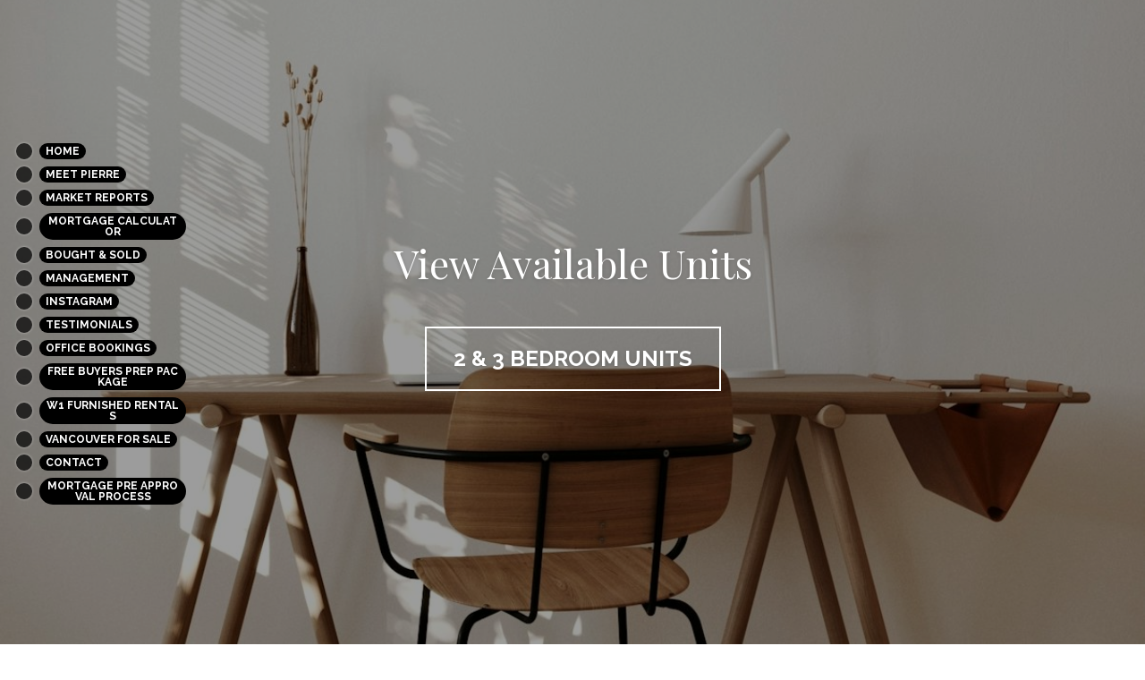

--- FILE ---
content_type: text/html; charset=utf-8
request_url: https://www.pierreeiras.com/w1r-tower
body_size: 67414
content:
<!-- Powered by Strikingly.com 4 (1) Jan 09, 2026 at 06:20-->
<!DOCTYPE html>
<html itemscope itemtype='http://schema.org/WebPage' lang='en' xmlns:og='http://ogp.me/ns#' xmlns='http://www.w3.org/1999/xhtml'>
<head>
<title>W1R Tower - Real Estate Agent</title>
<!-- removing_gon has activated 100%, so we add not_removing_gon rollout for specific user -->
<style>#s-content.s-font-body-raleway .s-font-body{font-family:raleway,helvetica,sans-serif}#s-content.s-font-title-playfair-display .s-font-title{font-family:"playfair display",serif}#s-content.s-font-button-raleway .s-font-button{font-family:raleway,helvetica,sans-serif}</style>
  <script>
//<![CDATA[
window.$S={};$S.app_instances=[];$S.nav=[{"name":"\/home","uid":"791bcd92-0ace-4e96-9f55-3785c3a72874","memberOnly":false,"hasPassword":false,"isHomePage":true},{"name":"\/homesellerforms","uid":"760c6dfd-32bc-401a-a4b7-df056d8b4339","memberOnly":false,"hasPassword":false,"isHomePage":false},{"name":"\/homebuyerforms","uid":"0eecbbf9-b0f1-420c-9cf1-6c61b601dcc6","memberOnly":false,"hasPassword":false,"isHomePage":false},{"name":"\/leasingforms","uid":"cf0dc8fa-4174-4a57-a5f9-7409b597f36f","memberOnly":false,"hasPassword":false,"isHomePage":false},{"name":"\/commercialforms","uid":"eb88a163-bf30-42c9-b963-9cd1101ef49d","memberOnly":false,"hasPassword":false,"isHomePage":false},{"name":"\/open-house-sign-in","uid":"9ed8a1c5-1aab-44c3-9ffd-284621dd2a38","memberOnly":false,"hasPassword":false,"isHomePage":false},{"name":"\/market-statistics-and-logistics","uid":"4723b350-a031-4b5d-8ac1-f37aa86a1867","memberOnly":false,"hasPassword":false,"isHomePage":false},{"name":"\/client-preparation","uid":"b92e64bd-3071-4614-b3b4-bc813659529b","memberOnly":false,"hasPassword":false,"isHomePage":false},{"name":"\/vancouver-market-analysis","uid":"96d67317-8234-4f35-8547-e5b293330f4e","memberOnly":false,"hasPassword":false,"isHomePage":false},{"name":"\/new-page-10","uid":"1191389f-e86e-4421-ae49-b3f2b3cde74c","memberOnly":false,"hasPassword":false,"isHomePage":false},{"name":"\/vancouver-luxury-rentals","uid":"161bfcb1-1339-47f7-9cb8-2916f289c0df","memberOnly":false,"hasPassword":false,"isHomePage":false},{"name":"\/airbnb-buildings","uid":"26ae3acd-064d-4d90-ab1c-af35a18b5a42","memberOnly":false,"hasPassword":false,"isHomePage":false},{"name":"\/3rd-party-professionals","uid":"8c959e53-88df-4f20-8ec7-1e9d05a97082","memberOnly":false,"hasPassword":false,"isHomePage":false},{"name":"\/purchase-strategy","uid":"1b610826-f619-48b0-bcdf-a511777907f4","memberOnly":false,"hasPassword":false,"isHomePage":false},{"name":"\/monthly-report-updates","uid":"a8b66ea7-cbd1-4c39-9bcb-4ddd4d8c30d7","memberOnly":false,"hasPassword":false,"isHomePage":false},{"name":"\/w1r-tower","uid":"a878eb45-a84c-4158-91ea-0684707e33a3","memberOnly":false,"hasPassword":false,"isHomePage":false},{"name":"\/w1r-forms-and-docs","uid":"6fad4990-ff50-4762-8c02-e1169084cebc","memberOnly":false,"hasPassword":true,"isHomePage":false},{"name":"\/mortgage-pre-approval-process","uid":"5dfbea00-96aa-47e0-99e5-923d18ad2239","memberOnly":false,"hasPassword":false,"isHomePage":false}];$S.conf={"SUPPORTED_CURRENCY":[{"code":"AED","symbol":"\u062f.\u0625","decimal":".","thousand":",","precision":2,"name":"United Arab Emirates Dirham"},{"code":"AFN","symbol":"\u060b","decimal":".","thousand":",","precision":2,"name":"Afghan afghani"},{"code":"ALL","symbol":"Lek","decimal":",","thousand":".","precision":2,"name":"Albanian lek"},{"code":"AMD","symbol":"\u058f","decimal":",","thousand":".","precision":2,"name":"Armenian dram"},{"code":"ANG","symbol":"\u0192","decimal":",","thousand":".","precision":2,"name":"Netherlands Antillean guilder"},{"code":"AOA","symbol":"Kz","decimal":",","thousand":".","precision":2,"name":"Angolan kwanza"},{"code":"ARS","symbol":"$","decimal":",","thousand":".","precision":2,"name":"Argentine peso"},{"code":"AUD","symbol":"A$","decimal":".","thousand":" ","precision":2,"name":"Australian Dollar"},{"code":"AWG","symbol":"\u0192","decimal":".","thousand":",","precision":2,"name":"Aruban florin"},{"code":"AZN","symbol":"\u20bc","decimal":".","thousand":",","precision":2,"name":"Azerbaijani Manat"},{"code":"BAM","symbol":"KM","decimal":",","thousand":".","precision":2,"name":"Bosnia and Herzegovina convertible mark"},{"code":"BBD","symbol":"$","decimal":".","thousand":",","precision":2,"name":"Barbadian dollar"},{"code":"BDT","symbol":"Tk","decimal":".","thousand":",","precision":2,"name":"Bangladeshi Taka"},{"code":"BGN","symbol":"\u043b\u0432","decimal":",","thousand":".","precision":2,"name":"Bulgarian lev"},{"code":"BHD","symbol":"\u062f.\u0628","decimal":".","thousand":",","precision":3,"name":"Bahraini dinar"},{"code":"BIF","symbol":"FBu","decimal":".","thousand":",","precision":0,"name":"Burundian franc"},{"code":"BMD","symbol":"$","decimal":".","thousand":",","precision":2,"name":"Bermudian dollar"},{"code":"BND","symbol":"$","decimal":".","thousand":",","precision":2,"name":"Brunei dollar"},{"code":"BOB","symbol":"$b","decimal":",","thousand":".","precision":2,"name":"Bolivian boliviano"},{"code":"BRL","symbol":"R$","decimal":",","thousand":".","precision":2,"name":"Brazilian Real","format":"%s %v"},{"code":"BSD","symbol":"$","decimal":".","thousand":",","precision":2,"name":"Bahamian dollar"},{"code":"BTN","symbol":"Nu.","decimal":".","thousand":",","precision":2,"name":"Bhutanese ngultrum"},{"code":"BWP","symbol":"P","decimal":".","thousand":",","precision":2,"name":"Botswana pula"},{"code":"BYN","symbol":"Br","decimal":".","thousand":",","precision":2,"name":"Belarusian ruble"},{"code":"BZD","symbol":"BZ$","decimal":".","thousand":",","precision":2,"name":"Belize dollar"},{"code":"CAD","symbol":"$","decimal":".","thousand":",","precision":2,"name":"Canadian Dollar"},{"code":"CDF","symbol":"FC","decimal":".","thousand":",","precision":2,"name":"Congolese franc"},{"code":"CHF","symbol":"CHF","decimal":".","thousand":"'","precision":2,"name":"Swiss Franc","format":"%s %v"},{"code":"CLP","symbol":"$","decimal":"","thousand":".","precision":0,"name":"Chilean Peso"},{"code":"CNY","symbol":"\u00a5","decimal":".","thousand":",","precision":2,"name":"Chinese Yuan"},{"code":"CRC","symbol":"\u20a1","decimal":",","thousand":".","precision":2,"name":"Costa Rican col\u00f3n"},{"code":"CUP","symbol":"$","decimal":".","thousand":",","precision":2,"name":"Cuban peso"},{"code":"CVE","symbol":"$","decimal":".","thousand":",","precision":2,"name":"Cape Verdean escudo"},{"code":"CZK","symbol":"K\u010d","decimal":",","thousand":".","precision":2,"name":"Czech Koruna","format":"%v %s"},{"code":"DJF","symbol":"Fdj","decimal":".","thousand":",","precision":0,"name":"Djiboutian franc"},{"code":"DKK","symbol":"kr","decimal":".","thousand":",","precision":2,"name":"Danish Krone","format":"%v %s"},{"code":"DOP","symbol":"RD$","decimal":".","thousand":",","precision":2,"name":"Dominican peso"},{"code":"DZD","symbol":"\u062f\u062c","decimal":",","thousand":".","precision":2,"name":"Algerian dinar"},{"code":"EGP","symbol":"E\u00a3","decimal":".","thousand":",","precision":2,"name":"Egyptian pound"},{"code":"ERN","symbol":"Nkf","decimal":".","thousand":",","precision":2,"name":"Eritrean nakfa"},{"code":"ETB","symbol":"Br","decimal":".","thousand":",","precision":2,"name":"Ethiopian birr"},{"code":"EUR","symbol":"\u20ac","decimal":",","thousand":".","precision":2,"name":"Euro","format":"%v %s"},{"code":"FJD","symbol":"$","decimal":".","thousand":",","precision":2,"name":"Fijian dollar"},{"code":"FKP","symbol":"\u00a3","decimal":".","thousand":",","precision":2,"name":"Falkland Islands pound"},{"code":"GBP","symbol":"\u00a3","decimal":".","thousand":",","precision":2,"name":"British Pound"},{"code":"GEL","symbol":"\u10da","decimal":",","thousand":".","precision":2,"name":"Georgian lari"},{"code":"GGP","symbol":"\u00a3","decimal":".","thousand":",","precision":2,"name":"Guernsey pound"},{"code":"GHS","symbol":"GH\u20b5","decimal":".","thousand":",","precision":2,"name":"Ghanaian cedi"},{"code":"GIP","symbol":"\u00a3","decimal":".","thousand":",","precision":2,"name":"Gibraltar pound"},{"code":"GMD","symbol":"D","decimal":".","thousand":",","precision":2,"name":"Gambian dalasi"},{"code":"GNF","symbol":"\u20a3","decimal":".","thousand":",","precision":0,"name":"Guinean franc"},{"code":"GTQ","symbol":"Q","decimal":".","thousand":",","precision":2,"name":"Guatemalan quetzal"},{"code":"GYD","symbol":"G$","decimal":".","thousand":",","precision":2,"name":"Guyanese dollar"},{"code":"HKD","symbol":"HK$","decimal":".","thousand":",","precision":2,"name":"Hong Kong Dollar"},{"code":"HNL","symbol":"L","decimal":".","thousand":",","precision":2,"name":"Honduran lempira"},{"code":"HRK","symbol":"kn","decimal":".","thousand":",","precision":2,"name":"Croatian kuna"},{"code":"HTG","symbol":"G","decimal":".","thousand":",","precision":2,"name":"Haitian gourde"},{"code":"HUF","symbol":"Ft","decimal":"","thousand":",","precision":0,"name":"Hungarian Forint","format":"%v %s"},{"code":"ILS","symbol":"\u20aa","decimal":".","thousand":",","precision":2,"name":"Israeli New Shekel"},{"code":"IMP","symbol":"\u00a3","decimal":".","thousand":",","precision":2,"name":"Isle of Man pound"},{"code":"INR","symbol":"\u20b9","decimal":".","thousand":",","precision":2,"name":"Indian Rupee"},{"code":"IQD","symbol":"\u062f.\u0639","decimal":".","thousand":",","precision":3,"name":"Iraqi dinar"},{"code":"IRR","symbol":"\u062a\u0648\u0645\u0627\u0646","decimal":".","thousand":",","precision":2,"name":"Iranian rial"},{"code":"ISK","symbol":"kr","decimal":",","thousand":".","precision":2,"name":"Icelandic kr\u00f3na"},{"code":"JEP","symbol":"\u00a3","decimal":".","thousand":",","precision":2,"name":"Jersey pound"},{"code":"JMD","symbol":"J$","decimal":".","thousand":",","precision":2,"name":"Jamaican Dollar"},{"code":"JOD","symbol":"JD","decimal":".","thousand":",","precision":3,"name":"Jordanian Dinar"},{"code":"JPY","symbol":"\u00a5","decimal":"","thousand":",","precision":0,"name":"Japanese Yen","format":"%s %v"},{"code":"KES","symbol":"KSh","decimal":".","thousand":",","precision":2,"name":"Kenyan shilling"},{"code":"KGS","symbol":"\u043b\u0432","decimal":",","thousand":".","precision":2,"name":"Kyrgyzstani som"},{"code":"KHR","symbol":"\u17db","decimal":".","thousand":",","precision":2,"name":"Cambodian riel"},{"code":"KMF","symbol":"CF","decimal":".","thousand":",","precision":0,"name":"Comorian franc"},{"code":"KPW","symbol":"\u20a9","decimal":".","thousand":",","precision":2,"name":"North Korean won"},{"code":"KRW","symbol":"\uc6d0","decimal":"","thousand":",","precision":0,"name":"South Korean Won","format":"%v %s"},{"code":"KWD","symbol":"\u062f.\u0643","decimal":".","thousand":",","precision":3,"name":"Kuwait dinar"},{"code":"KYD","symbol":"CI$","decimal":".","thousand":",","precision":2,"name":"Cayman Islands dollar"},{"code":"KZT","symbol":"\u20b8","decimal":",","thousand":".","precision":2,"name":"Kazakhstani tenge"},{"code":"LBP","symbol":"LL","decimal":".","thousand":",","precision":2,"name":"Lebanese pound"},{"code":"LKR","symbol":"\u20a8","decimal":".","thousand":",","precision":2,"name":"Sri Lankan rupee"},{"code":"LRD","symbol":"LR$","decimal":".","thousand":",","precision":2,"name":"Liberian dollar"},{"code":"LSL","symbol":"M","decimal":".","thousand":",","precision":2,"name":"Lesotho loti"},{"code":"LYD","symbol":"LD","decimal":".","thousand":",","precision":3,"name":"Libyan dinar"},{"code":"MAD","symbol":"\u062f.\u0645.","decimal":",","thousand":".","precision":2,"name":"Moroccan dirham"},{"code":"MDL","symbol":"L","decimal":",","thousand":".","precision":2,"name":"Moldovan leu"},{"code":"MGA","symbol":"Ar","decimal":".","thousand":",","precision":0,"name":"Malagasy ariary"},{"code":"MKD","symbol":"\u0434\u0435\u043d","decimal":",","thousand":".","precision":2,"name":"Macedonian denar"},{"code":"MMK","symbol":"Ks","decimal":".","thousand":",","precision":2,"name":"Myanmar kyat"},{"code":"MNT","symbol":"\u20ae","decimal":".","thousand":",","precision":2,"name":"Mongolian tugrik"},{"code":"MOP","symbol":"MOP$","decimal":".","thousand":",","precision":2,"name":"Macanese pataca"},{"code":"MRO","symbol":"UM","decimal":".","thousand":",","precision":2,"name":"Mauritanian Ouguiya"},{"code":"MRU","symbol":"UM","decimal":".","thousand":",","precision":2,"name":"Mauritanian ouguiya"},{"code":"MUR","symbol":"\u20a8","decimal":".","thousand":",","precision":2,"name":"Mauritian rupee"},{"code":"MVR","symbol":"Rf","decimal":".","thousand":",","precision":2,"name":"Maldivian rufiyaa"},{"code":"MWK","symbol":"K","decimal":".","thousand":",","precision":2,"name":"Malawian kwacha"},{"code":"MXN","symbol":"$","decimal":".","thousand":",","precision":2,"name":"Mexican Peso"},{"code":"MYR","symbol":"RM","decimal":".","thousand":",","precision":2,"name":"Malaysian Ringgit"},{"code":"MZN","symbol":"MT","decimal":",","thousand":".","precision":2,"name":"Mozambican metical"},{"code":"NAD","symbol":"N$","decimal":".","thousand":",","precision":2,"name":"Namibian dollar"},{"code":"NGN","symbol":"\u20a6","decimal":".","thousand":",","precision":2,"name":"Nigerian naira"},{"code":"NIO","symbol":"C$","decimal":".","thousand":",","precision":2,"name":"Nicaraguan c\u00f3rdoba"},{"code":"NOK","symbol":"kr","decimal":",","thousand":".","precision":2,"name":"Norwegian Krone","format":"%v %s"},{"code":"NPR","symbol":"\u20a8","decimal":".","thousand":",","precision":2,"name":"Nepalese rupee"},{"code":"NZD","symbol":"$","decimal":".","thousand":",","precision":2,"name":"New Zealand Dollar"},{"code":"OMR","symbol":"\u0631.\u0639.","decimal":".","thousand":",","precision":3,"name":"Omani rial"},{"code":"PAB","symbol":"B\/.","decimal":".","thousand":",","precision":2,"name":"Panamanian balboa"},{"code":"PEN","symbol":"S\/.","decimal":".","thousand":",","precision":2,"name":"Peruvian Sol"},{"code":"PGK","symbol":"K","decimal":".","thousand":",","precision":2,"name":"Papua New Guinean kina"},{"code":"PHP","symbol":"\u20b1","decimal":".","thousand":",","precision":2,"name":"Philippine Peso"},{"code":"PKR","symbol":"\u20a8","decimal":".","thousand":",","precision":2,"name":"Pakistani rupee"},{"code":"PLN","symbol":"z\u0142","decimal":",","thousand":" ","precision":2,"name":"Polish Zloty","format":"%v %s"},{"code":"PYG","symbol":"\u20b2","decimal":",","thousand":".","precision":0,"name":"Paraguayan guaran\u00ed"},{"code":"QAR","symbol":"\u0631.\u0642","decimal":".","thousand":",","precision":2,"name":"Qatari riyal"},{"code":"RON","symbol":"lei","decimal":",","thousand":".","precision":2,"name":"Romanian leu"},{"code":"RSD","symbol":"\u0434\u0438\u043d","decimal":",","thousand":".","precision":2,"name":"Serbian dinar"},{"code":"RUB","symbol":"\u20bd","decimal":",","thousand":".","precision":2,"name":"Russian Ruble","format":"%v %s"},{"code":"RWF","symbol":"FRw","decimal":".","thousand":",","precision":0,"name":"Rwandan franc"},{"code":"SAR","symbol":"\u0631.\u0633","decimal":".","thousand":",","precision":2,"name":"Saudi Arabian riyal"},{"code":"SBD","symbol":"SI$","decimal":".","thousand":",","precision":2,"name":"Solomon Islands dollar"},{"code":"SCR","symbol":"SRe","decimal":".","thousand":",","precision":2,"name":"Seychellois rupee"},{"code":"SDG","symbol":"SDG","decimal":".","thousand":",","precision":2,"name":"Sudanese pound"},{"code":"SEK","symbol":"kr","decimal":".","thousand":" ","precision":2,"name":"Swedish Krona","format":"%v %s"},{"code":"SGD","symbol":"S$","decimal":".","thousand":",","precision":2,"name":"Singapore Dollar"},{"code":"SHP","symbol":"\u00a3","decimal":".","thousand":",","precision":2,"name":"Saint Helena pound"},{"code":"SLL","symbol":"Le","decimal":".","thousand":",","precision":2,"name":"Sierra Leonean leone"},{"code":"SOS","symbol":"S","decimal":".","thousand":",","precision":2,"name":"Somali shilling"},{"code":"SRD","symbol":"$","decimal":",","thousand":".","precision":2,"name":"Surinamese dollar"},{"code":"SSP","symbol":"SS\u00a3","decimal":".","thousand":",","precision":2,"name":"South Sudanese pound"},{"code":"STD","symbol":"Db","decimal":".","thousand":",","precision":2,"name":"Sao Tomean Dobra"},{"code":"STN","symbol":"Db","decimal":".","thousand":",","precision":2,"name":"S\u00e3o Tom\u00e9 and Pr\u00edncipe dobra"},{"code":"SYP","symbol":"LS","decimal":".","thousand":",","precision":2,"name":"Syrian pound"},{"code":"SZL","symbol":"E","decimal":".","thousand":",","precision":2,"name":"Swazi lilangeni"},{"code":"THB","symbol":"\u0e3f","decimal":".","thousand":",","precision":2,"name":"Thai Baht"},{"code":"TJS","symbol":"SM","decimal":".","thousand":",","precision":2,"name":"Tajikistani somoni"},{"code":"TMT","symbol":"T","decimal":".","thousand":",","precision":2,"name":"Turkmenistan manat"},{"code":"TND","symbol":"\u062f.\u062a","decimal":".","thousand":",","precision":3,"name":"Tunisian dinar"},{"code":"TOP","symbol":"T$","decimal":".","thousand":",","precision":2,"name":"Tongan pa\u02bbanga"},{"code":"TRY","symbol":"\u20ba","decimal":".","thousand":",","precision":2,"name":"Turkish lira"},{"code":"TTD","symbol":"TT$","decimal":".","thousand":",","precision":2,"name":"Trinidad and Tobago dollar"},{"code":"TWD","symbol":"NT$","decimal":"","thousand":",","precision":0,"name":"New Taiwan Dollar"},{"code":"TZS","symbol":"Tsh","decimal":".","thousand":",","precision":2,"name":"Tanzanian shilling"},{"code":"UAH","symbol":"\u20b4","decimal":".","thousand":",","precision":2,"name":"Ukrainian hryvnia"},{"code":"UGX","symbol":"USh","decimal":".","thousand":",","precision":2,"name":"Ugandan shilling"},{"code":"USD","symbol":"$","decimal":".","thousand":",","precision":2,"name":"United States Dollar"},{"code":"UYU","symbol":"$U","decimal":",","thousand":".","precision":2,"name":"Uruguayan peso"},{"code":"UZS","symbol":"\u043b\u0432","decimal":",","thousand":".","precision":2,"name":"Uzbekistani so\u02bbm"},{"code":"VES","symbol":"Bs.S.","decimal":".","thousand":",","precision":2,"name":"Venezuelan bol\u00edvar soberano"},{"code":"VUV","symbol":"VT","decimal":".","thousand":",","precision":0,"name":"Vanuatu vatu"},{"code":"WST","symbol":"WS$","decimal":".","thousand":",","precision":2,"name":"Samoan t\u0101l\u0101"},{"code":"XAF","symbol":"FCFA","decimal":".","thousand":",","precision":0,"name":"Central African CFA franc"},{"code":"XCD","symbol":"EC$","decimal":".","thousand":",","precision":2,"name":"East Caribbean dollar"},{"code":"XDR","symbol":"SDR","decimal":".","thousand":"","precision":0,"name":"Special drawing rights"},{"code":"XOF","symbol":"CFA","decimal":".","thousand":",","precision":0,"name":"West African CFA franc"},{"code":"XPF","symbol":"\u20a3","decimal":".","thousand":",","precision":0,"name":"CFP franc"},{"code":"YER","symbol":"\u0631.\u064a","decimal":".","thousand":",","precision":2,"name":"Yemeni rial"},{"code":"ZAR","symbol":"R","decimal":".","thousand":",","precision":2,"name":"South African Rand"},{"code":"ZMW","symbol":"K","decimal":",","thousand":".","precision":2,"name":"Zambian kwacha"},{"code":"IDR","symbol":"Rp ","decimal":"","thousand":".","precision":0,"name":"Indonesian Rupiah"},{"code":"VND","symbol":"\u20ab","decimal":"","thousand":".","precision":0,"name":"Vietnamese Dong","format":"%v%s"},{"code":"LAK","symbol":"\u20ad","decimal":".","thousand":",","precision":2,"name":"Lao kip"},{"code":"COP","symbol":"$","decimal":".","thousand":",","precision":0,"name":"Colombian Peso"}],"pages_show_static_path":"https:\/\/static-assets.strikinglycdn.com\/pages_show_static-bc1f19a55f2b44d4730b53552286eb27fea2e9da8282fb2743c9147c736f5092.js","keenio_collection":"strikingly_pageviews","keenio_collection_sharding":"strikingly_pageviews-13900001-14000000","keenio_pbs_impression_collection":"strikingly_pbs_impression","keenio_pbs_conversion_collection":"strikingly_pbs_conversion","keenio_pageservice_imageshare_collection":"strikingly_pageservice_imageshare","keenio_page_socialshare_collection":"strikingly_page_socialshare","keenio_page_framing_collection":"strikingly_page_framing","keenio_file_download_collection":"strikingly_file_download","keenio_ecommerce_buyer_landing":"strikingly_ecommerce_buyer_landing","keenio_ecommerce_buyer_viewed_checkout_dialog":"strikingly_ecommerce_buyer_viewed_checkout_dialog","keenio_ecommerce_buyer_completed_shipping_address":"strikingly_ecommerce_buyer_completed_shipping_address","keenio_ecommerce_buyer_selected_payment_method":"strikingly_ecommerce_buyer_selected_payment_method","keenio_ecommerce_buyer_canceled_order":"strikingly_ecommerce_buyer_canceled_order","keenio_ecommerce_buyer_added_item_to_cart":"strikingly_ecommerce_buyer_added_item_to_cart","keenio_events_collection":"strikingly_events","is_screenshot_rendering":false,"ecommerce_stripe_alipay":false,"headless_render":null,"wx_instant_follow":false,"is_google_analytics_enabled":true,"is_strikingly_analytics_enabled":true,"is_from_site_to_app":false,"is_weitie":false,"weitie_post_id":null,"weitie_meta_info":null,"weitie_slogan":"\u65e0\u9700\u6ce8\u518c\u7684\u53d1\u5e16\u795e\u5668","gdpr_compliance_feature":false,"strikingly_live_chat_settings":null,"FACEBOOK_APP_ID":"138736959550286","FACEBOOK_PERMS":"email"};$S.fonts=null;$S.live_site=true;$S.user_meta={"user_type":"","live_chat_branding":true,"oneClickShareInfo":null};$S.global_conf={"premium_apps":["HtmlApp","EcwidApp","MailChimpApp","CeleryApp","LocuApp"],"environment":"production","env":"production","host_suffix":"strikingly.com","asset_url":"https:\/\/static-assets.strikinglycdn.com","locale":"en","in_china":false,"country_code":null,"browser_locale":null,"is_sxl":false,"china_optimization":false,"enable_live_chat":true,"enable_internal_footer_layout":["33212390","11376106","13075825","12954266","11479862","28250243","28142805","28250455","28250492","23063547","28250512","23063531","28250538","28250791","23063511","28250526","28250588","28250582","28250575","28250570","23063556","28250565","13128850","13075827","13033035","13107039","12989659","12954536","13029321","12967243","12935703","13128849","189186","23559408","22317661","23559972","23559402","23559419","23559961","23559424","23568836","23559400","23559427","23559394","23559955","23559949","23568824","23559953","22317663","13032471","13070869","13107041","13100761","13100763","13039483","12989656","12935476","13029732","13070868","13115975","13115977","12967468"],"user_image_cdn":{"qn":"\/\/user-assets.sxlcdn.com","s":"\/\/custom-images.strikinglycdn.com"},"GROWINGIO_API_KEY":null,"BAIDU_API_KEY":null,"SEGMENTIO_API_KEY":"eb3txa37hi","FACEBOOK_APP_ID":"138736959550286","WECHAT_APP_ID":null,"WECHAT_MP_APP_ID":"","KEEN_IO_PROJECT_ID":"5317e03605cd66236a000002","KEEN_IO_WRITE_KEY":"[base64]","FIREBASE_URL":"bobcat.firebaseIO.com","CLOUDINARY_CLOUD_NAME":"hrscywv4p","CLOUDINARY_PRESET":"oxbxiyxl","rollout":{"background_for_all_sections":false,"crm_livechat":true,"stripe_payer_email":false,"stripe_alipay":true,"stripe_wechatpay":true,"stripe_afterpay":true,"stripe_klarna":true,"paynow_unionpay":true,"tw_payment_registration_upgrade":true,"new_checkout_design":true,"checkout_form_integration":true,"s6_feature":true,"customize_image_appearance":true,"advanced_section_layout_setting":true,"google_invisible_recaptcha":true,"invisible_hcaptcha":false,"show_dummy_data_in_editor":true,"show_dummy_data_in_cro_editor":true,"mobile_editor_2023":true,"mobile_editor_2023_part3":true,"vertical_alignment_2023":true,"enable_migrate_page_data":true,"enable_section_smart_binding":true,"portfolio_region_options":false,"domain_connection_v2":true,"new_blog_editor":true,"new_blog_editor_disabled":false,"draft_editor":true,"disable_draft_editor":false,"new_blog_layout":true,"new_store_layout":true,"gallery_section_2021":true,"strikingly_618":false,"nav_2021":true,"can_use_section_default_format":true,"can_use_section_text_align":true,"section_improvements_part1":true,"nav_2021_off":false,"nav_2023":true,"delay_gon":false,"shake_ssr_gon":false,"feature_list_2023":true,"pbs_i18n":true,"support_sca":false,"dlz_badge":false,"show_kickstart_entry_in_dashboard_support_widget":true,"need_html_custom_code_review":true,"has_hydrated_sections":false,"show_support_widget_in_live_site":false,"wechat_sharing":false,"new_wechat_oauth":false,"midtrans_payments":false,"pbs_variation_b":true,"all_currencies":true,"language_region_redirect_options":false,"portfolio_addon_items":false,"custom_review_v2":false},"cookie_categories":{"necessary":["_claim_popup_ref","member_name","authenticationToken","_pbs_i18n_ab_test","__strk_cookie_notification","__is_open_strk_necessary_cookie","__is_open_strk_analytics_cookie","__is_open_strk_preferences_cookie","site_id","crm_chat_token","authenticationToken","member_id","page_nocache","page_password","page_password_uid","return_path_after_verification","return_path_after_page_verification","is_submitted_all"],"preferences":["__strk_cookie_comment_name","__strk_cookie_comment_email"],"analytics":["__strk_session_id"]},"WEITIE_APP_ID":null,"WEITIE_MP_APP_ID":null,"BUGSNAG_FE_API_KEY":"","BUGSNAG_FE_JS_RELEASE_STAGE":"production","google":{"recaptcha_v2_client_key":"6LeRypQbAAAAAGgaIHIak2L7UaH4Mm3iS6Tpp7vY","recaptcha_v2_invisible_client_key":"6LdmtBYdAAAAAJmE1hETf4IHoUqXQaFuJxZPO8tW"},"hcaptcha":{"hcaptcha_checkbox_key":"cd7ccab0-57ca-49aa-98ac-db26473a942a","hcaptcha_invisible_key":"65400c5a-c122-4648-971c-9f7e931cd872"},"kickstart_locale_selection":{"en":"100","de":"100","es":"100","fr":"100","it":"100","nl":"100","pt-BR":"100","fi":"100","no":"100","sv":"100","pl":"100","cs":"100","ro":"100","ar":"100","id":"100","vi":"0","ja":"100","zh-CN":"100","zh-TW":"100"},"honeypot":"5128c146"};$S.country_list={"europe":{"name":"Europe","continent":"europe"},"asia":{"name":"Asia","continent":"asia"},"northamerica":{"name":"North America","continent":"northamerica"},"southamerica":{"name":"South America","continent":"southamerica"},"australia":{"name":"Australia","continent":"australia"},"antarctica":{"name":"Antarctica","continent":"antarctica"},"africa":{"name":"Africa","continent":"africa"},"ad":{"name":"Andorra","continent":"europe"},"ae":{"name":"United Arab Emirates","continent":"asia"},"af":{"name":"Afghanistan","continent":"asia"},"ag":{"name":"Antigua and Barbuda","continent":"northamerica"},"ai":{"name":"Anguilla","continent":"northamerica"},"al":{"name":"Albania","continent":"europe"},"am":{"name":"Armenia","continent":"asia"},"an":{"name":"Netherlands Antilles","continent":"northamerica"},"ao":{"name":"Angola","continent":"africa"},"aq":{"name":"Antarctica","continent":"antarctica"},"ar":{"name":"Argentina","continent":"southamerica"},"as":{"name":"American Samoa","continent":"australia"},"at":{"name":"Austria","continent":"europe"},"au":{"name":"Australia","continent":"australia"},"aw":{"name":"Aruba","continent":"northamerica"},"ax":{"name":"\u00c5land Islands","continent":"europe"},"az":{"name":"Azerbaijan","continent":"asia"},"ba":{"name":"Bosnia and Herzegovina","continent":"europe"},"bb":{"name":"Barbados","continent":"northamerica"},"bd":{"name":"Bangladesh","continent":"asia"},"be":{"name":"Belgium","continent":"europe"},"bf":{"name":"Burkina Faso","continent":"africa"},"bg":{"name":"Bulgaria","continent":"europe"},"bh":{"name":"Bahrain","continent":"asia"},"bi":{"name":"Burundi","continent":"africa"},"bj":{"name":"Benin","continent":"africa"},"bl":{"name":"Saint Barth\u00e9lemy","continent":"northamerica"},"bm":{"name":"Bermuda","continent":"northamerica"},"bn":{"name":"Brunei Darussalam","continent":"asia"},"bo":{"name":"Bolivia","continent":"southamerica"},"bq":{"name":"Bonaire, Sint Eustatius and Saba","continent":"northamerica"},"br":{"name":"Brazil","continent":"southamerica"},"bs":{"name":"Bahamas","continent":"northamerica"},"bt":{"name":"Bhutan","continent":"asia"},"bv":{"name":"Bouvet Island","continent":"antarctica"},"bw":{"name":"Botswana","continent":"africa"},"by":{"name":"Belarus","continent":"europe"},"bz":{"name":"Belize","continent":"northamerica"},"ca":{"name":"Canada","continent":"northamerica"},"cc":{"name":"Cocos (Keeling) Islands","continent":"asia"},"cd":{"name":"Congo, The Democratic Republic Of The","continent":"africa"},"cf":{"name":"Central African Republic","continent":"africa"},"cg":{"name":"Congo","continent":"africa"},"ch":{"name":"Switzerland","continent":"europe"},"ci":{"name":"C\u00f4te D'Ivoire","continent":"africa"},"ck":{"name":"Cook Islands","continent":"australia"},"cl":{"name":"Chile","continent":"southamerica"},"cm":{"name":"Cameroon","continent":"africa"},"cn":{"name":"China","continent":"asia"},"co":{"name":"Colombia","continent":"southamerica"},"cr":{"name":"Costa Rica","continent":"northamerica"},"cu":{"name":"Cuba","continent":"northamerica"},"cv":{"name":"Cape Verde","continent":"africa"},"cw":{"name":"Cura\u00e7ao","continent":"northamerica"},"cx":{"name":"Christmas Island","continent":"asia"},"cy":{"name":"Cyprus","continent":"asia"},"cz":{"name":"Czech Republic","continent":"europe"},"de":{"name":"Germany","continent":"europe"},"dj":{"name":"Djibouti","continent":"africa"},"dk":{"name":"Denmark","continent":"europe"},"dm":{"name":"Dominica","continent":"northamerica"},"do":{"name":"Dominican Republic","continent":"northamerica"},"dz":{"name":"Algeria","continent":"africa"},"ec":{"name":"Ecuador","continent":"southamerica"},"ee":{"name":"Estonia","continent":"europe"},"eg":{"name":"Egypt","continent":"africa"},"eh":{"name":"Western Sahara","continent":"africa"},"er":{"name":"Eritrea","continent":"africa"},"es":{"name":"Spain","continent":"europe"},"et":{"name":"Ethiopia","continent":"africa"},"fi":{"name":"Finland","continent":"europe"},"fj":{"name":"Fiji","continent":"australia"},"fk":{"name":"Falkland Islands (Malvinas)","continent":"southamerica"},"fm":{"name":"Micronesia, Federated States Of","continent":"australia"},"fo":{"name":"Faroe Islands","continent":"europe"},"fr":{"name":"France","continent":"europe"},"ga":{"name":"Gabon","continent":"africa"},"gb":{"name":"United Kingdom","continent":"europe"},"gd":{"name":"Grenada","continent":"northamerica"},"ge":{"name":"Georgia","continent":"asia"},"gf":{"name":"French Guiana","continent":"southamerica"},"gg":{"name":"Guernsey","continent":"europe"},"gh":{"name":"Ghana","continent":"africa"},"gi":{"name":"Gibraltar","continent":"europe"},"gl":{"name":"Greenland","continent":"northamerica"},"gm":{"name":"Gambia","continent":"africa"},"gn":{"name":"Guinea","continent":"africa"},"gp":{"name":"Guadeloupe","continent":"northamerica"},"gq":{"name":"Equatorial Guinea","continent":"africa"},"gr":{"name":"Greece","continent":"europe"},"gs":{"name":"South Georgia and the South Sandwich Islands","continent":"antarctica"},"gt":{"name":"Guatemala","continent":"northamerica"},"gu":{"name":"Guam","continent":"australia"},"gw":{"name":"Guinea-Bissau","continent":"africa"},"gy":{"name":"Guyana","continent":"southamerica"},"hk":{"name":"Hong Kong SAR China","continent":"asia"},"hm":{"name":"Heard and McDonald Islands","continent":"antarctica"},"hn":{"name":"Honduras","continent":"northamerica"},"hr":{"name":"Croatia","continent":"europe"},"ht":{"name":"Haiti","continent":"northamerica"},"hu":{"name":"Hungary","continent":"europe"},"id":{"name":"Indonesia","continent":"asia"},"ie":{"name":"Ireland","continent":"europe"},"il":{"name":"Israel","continent":"asia"},"im":{"name":"Isle of Man","continent":"europe"},"in":{"name":"India","continent":"asia"},"io":{"name":"British Indian Ocean Territory","continent":"asia"},"iq":{"name":"Iraq","continent":"asia"},"ir":{"name":"Iran, Islamic Republic Of","continent":"asia"},"is":{"name":"Iceland","continent":"europe"},"it":{"name":"Italy","continent":"europe"},"je":{"name":"Jersey","continent":"europe"},"jm":{"name":"Jamaica","continent":"northamerica"},"jo":{"name":"Jordan","continent":"asia"},"jp":{"name":"Japan","continent":"asia"},"ke":{"name":"Kenya","continent":"africa"},"kg":{"name":"Kyrgyzstan","continent":"asia"},"kh":{"name":"Cambodia","continent":"asia"},"ki":{"name":"Kiribati","continent":"australia"},"km":{"name":"Comoros","continent":"africa"},"kn":{"name":"Saint Kitts And Nevis","continent":"northamerica"},"kp":{"name":"Korea, Democratic People's Republic Of","continent":"asia"},"kr":{"name":"Korea, Republic of","continent":"asia"},"kw":{"name":"Kuwait","continent":"asia"},"ky":{"name":"Cayman Islands","continent":"northamerica"},"kz":{"name":"Kazakhstan","continent":"asia"},"la":{"name":"Lao People's Democratic Republic","continent":"asia"},"lb":{"name":"Lebanon","continent":"asia"},"lc":{"name":"Saint Lucia","continent":"northamerica"},"li":{"name":"Liechtenstein","continent":"europe"},"lk":{"name":"Sri Lanka","continent":"asia"},"lr":{"name":"Liberia","continent":"africa"},"ls":{"name":"Lesotho","continent":"africa"},"lt":{"name":"Lithuania","continent":"europe"},"lu":{"name":"Luxembourg","continent":"europe"},"lv":{"name":"Latvia","continent":"europe"},"ly":{"name":"Libya","continent":"africa"},"ma":{"name":"Morocco","continent":"africa"},"mc":{"name":"Monaco","continent":"europe"},"md":{"name":"Moldova, Republic of","continent":"europe"},"me":{"name":"Montenegro","continent":"europe"},"mf":{"name":"Saint Martin","continent":"northamerica"},"mg":{"name":"Madagascar","continent":"africa"},"mh":{"name":"Marshall Islands","continent":"australia"},"mk":{"name":"North Macedonia","continent":"europe"},"ml":{"name":"Mali","continent":"africa"},"mm":{"name":"Myanmar","continent":"asia"},"mn":{"name":"Mongolia","continent":"asia"},"mo":{"name":"Macao SAR China","continent":"asia"},"mp":{"name":"Northern Mariana Islands","continent":"australia"},"mq":{"name":"Martinique","continent":"northamerica"},"mr":{"name":"Mauritania","continent":"africa"},"ms":{"name":"Montserrat","continent":"northamerica"},"mt":{"name":"Malta","continent":"europe"},"mu":{"name":"Mauritius","continent":"africa"},"mv":{"name":"Maldives","continent":"asia"},"mw":{"name":"Malawi","continent":"africa"},"mx":{"name":"Mexico","continent":"northamerica"},"my":{"name":"Malaysia","continent":"asia"},"mz":{"name":"Mozambique","continent":"africa"},"na":{"name":"Namibia","continent":"africa"},"nc":{"name":"New Caledonia","continent":"australia"},"ne":{"name":"Niger","continent":"africa"},"nf":{"name":"Norfolk Island","continent":"australia"},"ng":{"name":"Nigeria","continent":"africa"},"ni":{"name":"Nicaragua","continent":"northamerica"},"nl":{"name":"Netherlands","continent":"europe"},"no":{"name":"Norway","continent":"europe"},"np":{"name":"Nepal","continent":"asia"},"nr":{"name":"Nauru","continent":"australia"},"nu":{"name":"Niue","continent":"australia"},"nz":{"name":"New Zealand","continent":"australia"},"om":{"name":"Oman","continent":"asia"},"pa":{"name":"Panama","continent":"northamerica"},"pe":{"name":"Peru","continent":"southamerica"},"pf":{"name":"French Polynesia","continent":"australia"},"pg":{"name":"Papua New Guinea","continent":"australia"},"ph":{"name":"Philippines","continent":"asia"},"pk":{"name":"Pakistan","continent":"asia"},"pl":{"name":"Poland","continent":"europe"},"pm":{"name":"Saint Pierre And Miquelon","continent":"northamerica"},"pn":{"name":"Pitcairn","continent":"australia"},"pr":{"name":"Puerto Rico","continent":"northamerica"},"ps":{"name":"Palestine, State of","continent":"asia"},"pt":{"name":"Portugal","continent":"europe"},"pw":{"name":"Palau","continent":"australia"},"py":{"name":"Paraguay","continent":"southamerica"},"qa":{"name":"Qatar","continent":"asia"},"re":{"name":"R\u00e9union","continent":"africa"},"ro":{"name":"Romania","continent":"europe"},"rs":{"name":"Serbia","continent":"europe"},"ru":{"name":"Russian Federation","continent":"europe"},"rw":{"name":"Rwanda","continent":"africa"},"sa":{"name":"Saudi Arabia","continent":"asia"},"sb":{"name":"Solomon Islands","continent":"australia"},"sc":{"name":"Seychelles","continent":"africa"},"sd":{"name":"Sudan","continent":"africa"},"se":{"name":"Sweden","continent":"europe"},"sg":{"name":"Singapore","continent":"asia"},"sh":{"name":"Saint Helena","continent":"africa"},"si":{"name":"Slovenia","continent":"europe"},"sj":{"name":"Svalbard And Jan Mayen","continent":"europe"},"sk":{"name":"Slovakia","continent":"europe"},"sl":{"name":"Sierra Leone","continent":"africa"},"sm":{"name":"San Marino","continent":"europe"},"sn":{"name":"Senegal","continent":"africa"},"so":{"name":"Somalia","continent":"africa"},"sr":{"name":"Suriname","continent":"southamerica"},"ss":{"name":"South Sudan","continent":"africa"},"st":{"name":"Sao Tome and Principe","continent":"africa"},"sv":{"name":"El Salvador","continent":"northamerica"},"sx":{"name":"Sint Maarten","continent":"northamerica"},"sy":{"name":"Syrian Arab Republic","continent":"asia"},"sz":{"name":"Swaziland","continent":"africa"},"tc":{"name":"Turks and Caicos Islands","continent":"northamerica"},"td":{"name":"Chad","continent":"africa"},"tf":{"name":"French Southern Territories","continent":"antarctica"},"tg":{"name":"Togo","continent":"africa"},"th":{"name":"Thailand","continent":"asia"},"tj":{"name":"Tajikistan","continent":"asia"},"tk":{"name":"Tokelau","continent":"australia"},"tl":{"name":"Timor-Leste","continent":"asia"},"tm":{"name":"Turkmenistan","continent":"asia"},"tn":{"name":"Tunisia","continent":"africa"},"to":{"name":"Tonga","continent":"australia"},"tr":{"name":"Turkey","continent":"europe"},"tt":{"name":"Trinidad and Tobago","continent":"northamerica"},"tv":{"name":"Tuvalu","continent":"australia"},"tw":{"name":"Taiwan","continent":"asia"},"tz":{"name":"Tanzania, United Republic of","continent":"africa"},"ua":{"name":"Ukraine","continent":"europe"},"ug":{"name":"Uganda","continent":"africa"},"um":{"name":"United States Minor Outlying Islands","continent":"australia"},"us":{"name":"United States","continent":"northamerica"},"uy":{"name":"Uruguay","continent":"southamerica"},"uz":{"name":"Uzbekistan","continent":"asia"},"va":{"name":"Holy See (Vatican City State)","continent":"europe"},"vc":{"name":"Saint Vincent And The Grenadines","continent":"northamerica"},"ve":{"name":"Venezuela, Bolivarian Republic of","continent":"southamerica"},"vg":{"name":"Virgin Islands, British","continent":"northamerica"},"vi":{"name":"Virgin Islands, U.S.","continent":"northamerica"},"vn":{"name":"Vietnam","continent":"asia"},"vu":{"name":"Vanuatu","continent":"australia"},"wf":{"name":"Wallis and Futuna","continent":"australia"},"ws":{"name":"Samoa","continent":"australia"},"ye":{"name":"Yemen","continent":"asia"},"yt":{"name":"Mayotte","continent":"africa"},"za":{"name":"South Africa","continent":"africa"},"zm":{"name":"Zambia","continent":"africa"},"zw":{"name":"Zimbabwe","continent":"africa"}};$S.state_list={"us":[{"name":"Alabama","abbr":"AL"},{"name":"Alaska","abbr":"AK"},{"name":"American Samoa","abbr":"AS"},{"name":"Arizona","abbr":"AZ"},{"name":"Arkansas","abbr":"AR"},{"name":"California","abbr":"CA"},{"name":"Colorado","abbr":"CO"},{"name":"Connecticut","abbr":"CT"},{"name":"Delaware","abbr":"DE"},{"name":"District of Columbia","abbr":"DC"},{"name":"Florida","abbr":"FL"},{"name":"Georgia","abbr":"GA"},{"name":"Guam","abbr":"GU"},{"name":"Hawaii","abbr":"HI"},{"name":"Idaho","abbr":"ID"},{"name":"Illinois","abbr":"IL"},{"name":"Indiana","abbr":"IN"},{"name":"Iowa","abbr":"IA"},{"name":"Kansas","abbr":"KS"},{"name":"Kentucky","abbr":"KY"},{"name":"Louisiana","abbr":"LA"},{"name":"Maine","abbr":"ME"},{"name":"Maryland","abbr":"MD"},{"name":"Massachusetts","abbr":"MA"},{"name":"Michigan","abbr":"MI"},{"name":"Minnesota","abbr":"MN"},{"name":"Mississippi","abbr":"MS"},{"name":"Missouri","abbr":"MO"},{"name":"Montana","abbr":"MT"},{"name":"Nebraska","abbr":"NE"},{"name":"Nevada","abbr":"NV"},{"name":"New Hampshire","abbr":"NH"},{"name":"New Jersey","abbr":"NJ"},{"name":"New Mexico","abbr":"NM"},{"name":"New York","abbr":"NY"},{"name":"North Carolina","abbr":"NC"},{"name":"North Dakota","abbr":"ND"},{"name":"Northern Mariana Islands","abbr":"MP"},{"name":"Ohio","abbr":"OH"},{"name":"Oklahoma","abbr":"OK"},{"name":"Oregon","abbr":"OR"},{"name":"Pennsylvania","abbr":"PA"},{"name":"Puerto Rico","abbr":"PR"},{"name":"Rhode Island","abbr":"RI"},{"name":"South Carolina","abbr":"SC"},{"name":"South Dakota","abbr":"SD"},{"name":"Tennessee","abbr":"TN"},{"name":"Texas","abbr":"TX"},{"name":"Utah","abbr":"UT"},{"name":"Vermont","abbr":"VT"},{"name":"Virgin Islands","abbr":"VI"},{"name":"Virginia","abbr":"VA"},{"name":"Washington","abbr":"WA"},{"name":"West Virginia","abbr":"WV"},{"name":"Wisconsin","abbr":"WI"},{"name":"Wyoming","abbr":"WY"}],"ca":[{"name":"Alberta","abbr":"AB"},{"name":"British Columbia","abbr":"BC"},{"name":"Manitoba","abbr":"MB"},{"name":"New Brunswick","abbr":"NB"},{"name":"Newfoundland and Labrador","abbr":"NL"},{"name":"Nova Scotia","abbr":"NS"},{"name":"Northwest Territories","abbr":"NT"},{"name":"Nunavut","abbr":"NU"},{"name":"Ontario","abbr":"ON"},{"name":"Prince Edward Island","abbr":"PE"},{"name":"Quebec","abbr":"QC"},{"name":"Saskatchewan","abbr":"SK"},{"name":"Yukon","abbr":"YT"}],"cn":[{"name":"Beijing","abbr":"Beijing"},{"name":"Tianjin","abbr":"Tianjin"},{"name":"Hebei","abbr":"Hebei"},{"name":"Shanxi","abbr":"Shanxi"},{"name":"Nei Mongol","abbr":"Nei Mongol"},{"name":"Liaoning","abbr":"Liaoning"},{"name":"Jilin","abbr":"Jilin"},{"name":"Heilongjiang","abbr":"Heilongjiang"},{"name":"Shanghai","abbr":"Shanghai"},{"name":"Jiangsu","abbr":"Jiangsu"},{"name":"Zhejiang","abbr":"Zhejiang"},{"name":"Anhui","abbr":"Anhui"},{"name":"Fujian","abbr":"Fujian"},{"name":"Jiangxi","abbr":"Jiangxi"},{"name":"Shandong","abbr":"Shandong"},{"name":"Henan","abbr":"Henan"},{"name":"Hubei","abbr":"Hubei"},{"name":"Hunan","abbr":"Hunan"},{"name":"Guangdong","abbr":"Guangdong"},{"name":"Guangxi","abbr":"Guangxi"},{"name":"Hainan","abbr":"Hainan"},{"name":"Chongqing","abbr":"Chongqing"},{"name":"Sichuan","abbr":"Sichuan"},{"name":"Guizhou","abbr":"Guizhou"},{"name":"Yunnan","abbr":"Yunnan"},{"name":"Xizang","abbr":"Xizang"},{"name":"Shaanxi","abbr":"Shaanxi"},{"name":"Gansu","abbr":"Gansu"},{"name":"Qinghai","abbr":"Qinghai"},{"name":"Ningxia","abbr":"Ningxia"},{"name":"Xinjiang","abbr":"Xinjiang"}]};$S.stores={"fonts_v2":[{"name":"playfair display","fontType":"google","displayName":"Playfair Display","cssValue":"\"playfair display\"","settings":{"weight":"400,700,400italic,700italic"},"hidden":false,"cssFallback":"serif","disableBody":true,"isSuggested":true},{"name":"raleway","fontType":"google","displayName":"Raleway","cssValue":"raleway, helvetica","settings":{"weight":"300,700"},"hidden":false,"cssFallback":"sans-serif","disableBody":null,"isSuggested":true},{"name":"source sans pro","fontType":"google","displayName":"Source Sans","cssValue":"\"source sans pro\", helvetica","settings":{"weight":"300,400,600,700,300italic,400italic,600italic,700italic"},"hidden":false,"cssFallback":"sans-serif","disableBody":null,"isSuggested":true}],"showStatic":{"footerLogoSeoData":{"anchor_link":"https:\/\/www.strikingly.com\/?ref=logo\u0026permalink=eirasestates\u0026custom_domain=www.pierreeiras.com\u0026utm_campaign=footer_pbs\u0026utm_content=https%3A%2F%2Fwww.pierreeiras.com%2F\u0026utm_medium=user_page\u0026utm_source=1124755\u0026utm_term=pbs_b","anchor_text":"Make a website"},"isEditMode":false},"pageData":{"type":"Site","id":"f_3b3eb4d4-ed44-44c0-ae15-ec196a9f7e05","defaultValue":null,"horizontal":false,"fixedSocialMedia":false,"new_page":true,"showMobileNav":true,"showCookieNotification":false,"useSectionDefaultFormat":true,"useSectionImprovementsPart1":true,"showTermsAndConditions":false,"showPrivacyPolicy":false,"activateGDPRCompliance":false,"multi_pages":true,"live_chat":true,"showLegacyGallery":true,"isFullScreenOnlyOneSection":true,"showNav":true,"showFooter":false,"showStrikinglyLogo":false,"showNavigationButtons":false,"showShoppingCartIcon":true,"showButtons":true,"navFont":"","titleFont":"playfair display","logoFont":"","bodyFont":"raleway","buttonFont":"raleway","headingFont":"playfair display","bodyFontWeight":null,"theme":"fresh","templateVariation":"default","templatePreset":"","termsText":null,"privacyPolicyText":null,"fontPreset":null,"GDPRHtml":null,"pages":[{"type":"Page","id":"f_b929028c-95af-48bd-a183-6c0a05d11600","defaultValue":null,"sections":[{"type":"Slide","id":"f_b1feeb9e-8a86-4057-b328-dc89f6a23711","defaultValue":null,"template_id":null,"template_name":"title","components":{"slideSettings":{"type":"SlideSettings","id":"f_45884f14-f532-4e55-89f3-c891cfd706c1","defaultValue":null,"show_nav":true,"show_nav_multi_mode":null,"nameChanged":true,"hidden_section":false,"name":"Home","sync_key":null,"layout_variation":"center-subTop-normal","display_settings":{},"padding":{}},"text1":{"type":"RichText","id":"f_202e24da-61dc-4497-8452-cd91757a3583","defaultValue":false,"alignment":null,"value":"\u003cdiv class=\"s-rich-text-wrapper\" style=\"display: block;\"\u003e\u003cp class=\" s-rich-text-wrapper\"\u003eAward Winning Realtor\u003c\/p\u003e\u003cp class=\" s-rich-text-wrapper\"\u003e437-229-4111\u003c\/p\u003e\u003cp\u003e \u003c\/p\u003e\u003c\/div\u003e","backupValue":null,"version":1,"defaultDataProcessed":true},"text2":{"type":"RichText","id":"f_77ae28bd-d903-4439-be78-ad41d879b31b","defaultValue":false,"alignment":"auto","value":"\u003cdiv class=\"s-rich-text-wrapper\" style=\"display: block;\"\u003e\u003cp\u003e\u003cspan style=\"display: inline-block\"\u003e\u0026nbsp;\u003c\/span\u003e\u003c\/p\u003e\u003c\/div\u003e","backupValue":null,"version":1},"text3":{"type":"RichText","id":"f_1c142982-a592-4f32-853d-a083d073e10c","defaultValue":true,"value":"Lorem ipsum dolor sit amet, consectetuer adipiscing elit, sed diam nonummy nibh euismod tincidunt ut laoreet.","backupValue":null,"version":null},"media1":{"type":"Media","id":"f_2bcdae1c-99fe-4cfc-a50b-ad675cd71cc4","defaultValue":true,"video":{"type":"Video","id":"f_77ee89bf-3e19-4914-931f-8e6a93f2584a","defaultValue":true,"html":"","url":"https:\/\/vimeo.com\/12236680","thumbnail_url":null,"maxwidth":700,"description":null},"image":{"type":"Image","id":"f_5b835d50-31b9-4644-ad53-4e243e7a1590","defaultValue":true,"link_url":"","thumb_url":"!","url":"!","caption":"","description":"","storageKey":"1124755\/320066_3145","storage":"s","storagePrefix":null,"format":"png","h":750,"w":750,"s":26693,"new_target":true,"noCompression":null,"cropMode":null,"focus":null},"current":"image"},"background1":{"type":"Background","id":"f_9f219f7d-3e8a-4698-a7bd-10e9a932e999","defaultValue":false,"url":"!","textColor":"overlay","backgroundVariation":"","sizing":"cover","userClassName":null,"linkUrl":null,"linkTarget":null,"videoUrl":"","videoHtml":"","storageKey":"https:\/\/images.unsplash.com\/photo-1600585154340-be6161a56a0c?ixlib=rb-1.2.1\u0026q=85\u0026fm=jpg\u0026crop=entropy\u0026cs=srgb","storage":"un","format":null,"h":null,"w":null,"s":null,"useImage":true,"noCompression":null,"focus":null},"button1":{"type":"Button","id":"f_1910739a-89f3-4372-8321-cadb01123827","defaultValue":false,"alignment":"center","text":"CLICK HERE FOR FEATURED LISTINGS","page_id":null,"section_id":null,"size":"large","style":"ghost","color":"","url":"https:\/\/s.paragonrels.com\/goto\/ZxqyA-","new_target":true}}},{"type":"Slide","id":"f_a901d720-78d3-4c66-bc07-6c3de3f1f05d","defaultValue":true,"template_id":null,"template_name":"html","components":{"slideSettings":{"type":"SlideSettings","id":"f_e8dcb955-1b6f-44a5-8ef6-8bee8b2cb799","defaultValue":true,"show_nav":true,"show_nav_multi_mode":true,"nameChanged":true,"hidden_section":true,"hidden_mobile_section":true,"name":"Meet Pierre","sync_key":null}}},{"type":"Slide","id":"f_b55382a2-6a5b-49b0-8549-ddce835ff772","defaultValue":true,"template_id":null,"template_name":"info","template_version":"","components":{"slideSettings":{"type":"SlideSettings","id":"f_6db4c1dd-f355-44dc-a16d-ff5b559ec451","defaultValue":true,"show_nav":true,"show_nav_multi_mode":false,"hidden_section":false,"name":"Info","sync_key":null,"layout_variation":"box-mediaLeft-text"}}},{"type":"Slide","id":"f_274d74e3-7cc0-43d7-bcdd-69aeabdf22a6","defaultValue":null,"template_id":null,"template_name":"title","template_version":"s6","components":{"slideSettings":{"type":"SlideSettings","id":"f_0c43ee55-7105-478a-b9b0-380af4021f3a","defaultValue":null,"show_nav":true,"show_nav_multi_mode":true,"nameChanged":true,"hidden_section":false,"name":"Market Reports","sync_key":null,"layout_variation":"center-bottom-full","display_settings":{},"padding":{},"layout_config":{"width":"normal","height":"normal","content_align":"center"}}}},{"type":"Slide","id":"f_97ba15b7-3517-4fad-903f-e984156d4236","defaultValue":null,"template_id":null,"template_name":"blog1","components":{"slideSettings":{"type":"SlideSettings","id":"f_dbb27944-3e9d-4ca2-b410-7f4d24326974","defaultValue":null,"show_nav":true,"hidden_section":false,"hidden_mobile_section":false,"name":"Blog","sync_key":null,"layout_variation":"one-smallCircle-long-none","display_settings":{"blogNumber":6},"layout_config":{"customized":false,"snippetLength":"short","templateName":"B","imageShape":"square","imageAlignment":"left","structure":"grid","textAlignment":"left","imageSize":"m","columns":3}},"text1":{"type":"RichText","id":"f_cd9e96a2-4ebd-4b84-b002-f9148936d997","defaultValue":false,"alignment":"auto","value":"\u003cdiv class=\"s-rich-text-wrapper\" style=\"display: block;\"\u003e\u003cp class=\"s-rich-text-wrapper\"\u003e\u003cspan style=\"display: inline-block\"\u003e\u0026nbsp;\u003c\/span\u003e\u003c\/p\u003e\u003ch1 class=\"s-rich-text-wrapper font-size-tag-header-one s-text-font-size-over-40\" style=\"font-size: 48px;\"\u003eThe Vancouver Realtor Blog\u003c\/h1\u003e\u003c\/div\u003e","backupValue":false,"version":1},"text2":{"type":"RichText","id":"f_f18ce52c-148d-4176-bcc6-73180c2a4f6a","defaultValue":false,"alignment":"auto","value":"\u003cdiv class=\"s-rich-text-wrapper\" style=\"display: block;\"\u003e\u003cp class=\"s-rich-text-wrapper\"\u003e\u003cspan style=\"display: inline-block\"\u003e\u0026nbsp;\u003c\/span\u003e\u003c\/p\u003e\u003ch2 class=\"s-rich-text-wrapper font-size-tag-header-two s-text-font-size-over-default s-rich-text-wrapper\" style=\"font-size: 28px;\"\u003eHow to buyer affordable homes in Vancouver\u003c\/h2\u003e\u003c\/div\u003e","backupValue":false,"version":1},"background1":{"type":"Background","id":"f_ffa17ce9-238f-4b1e-ba77-ebd927f246b1","defaultValue":false,"url":"","textColor":"","backgroundVariation":"","sizing":"","userClassName":"","videoUrl":"","videoHtml":"","storageKey":null,"storage":null,"format":null,"h":null,"w":null,"s":null,"useImage":false,"focus":null,"backgroundColor":{"themeColorRangeIndex":null,"value":"#FFFFFF","type":null}},"blog1":{"type":"BlogCollectionComponent","id":40,"defaultValue":null,"app_instance_id":null,"app_id":null,"category":{"id":"all","name":"All Categories"}}}},{"type":"Slide","id":"f_959c0728-cd67-4e19-bfd7-95480979d061","defaultValue":null,"template_id":null,"template_name":"slider","components":{"slideSettings":{"type":"SlideSettings","id":"f_b7d3143c-ea3c-4eb4-a12f-8561a09abf67","defaultValue":null,"show_nav":true,"show_nav_multi_mode":true,"nameChanged":true,"hidden_section":false,"hidden_mobile_section":false,"name":"Mortgage Calculator","sync_key":null,"layout_variation":"[]","display_settings":{}}}},{"type":"Slide","id":"f_497f15bb-709c-4430-8213-2f40dd7d3e32","defaultValue":null,"template_id":null,"template_name":"slider","components":{"slideSettings":{"type":"SlideSettings","id":"f_c9f21393-234f-48ac-9d8b-a80c5e22df5a","defaultValue":null,"show_nav":true,"show_nav_multi_mode":true,"nameChanged":true,"hidden_section":false,"name":"Bought \u0026 Sold","sync_key":null,"layout_variation":"[]","display_settings":{}}}},{"type":"Slide","id":"f_69bc82ec-0aa7-496f-a439-d5789c2df019","defaultValue":null,"template_id":null,"template_name":"slider","components":{"slideSettings":{"type":"SlideSettings","id":"f_2ed2111f-6c96-4fb2-9453-6f51db079836","defaultValue":null,"show_nav":true,"show_nav_multi_mode":true,"nameChanged":true,"hidden_section":true,"hidden_mobile_section":true,"name":"MANAGEMENT","sync_key":null,"layout_variation":"[]","display_settings":{}}}},{"type":"Slide","id":"f_614afb09-6f62-4676-9f82-8c96b7a301dd","defaultValue":null,"template_id":null,"template_name":"social_feed","template_version":"beta-s6","components":{"slideSettings":{"type":"SlideSettings","id":"f_703b5f97-9d94-401d-bc04-4be9346f10c4","defaultValue":null,"show_nav":true,"show_nav_multi_mode":true,"nameChanged":true,"hidden_section":true,"hidden_mobile_section":true,"name":"INSTAGRAM","sync_key":null,"layout_variation":null}}},{"type":"Slide","id":"f_00a4999a-bd37-4042-8426-3cfb92957e04","defaultValue":null,"template_id":null,"template_name":"slider","components":{"slideSettings":{"type":"SlideSettings","id":"f_d07ebb43-caf4-4ffd-9e59-2c4a822f8a76","defaultValue":null,"show_nav":true,"show_nav_multi_mode":true,"nameChanged":true,"hidden_section":false,"name":"Testimonials","sync_key":null,"layout_variation":"[]","display_settings":{}}}},{"type":"Slide","id":"f_ab690785-11c9-4cc6-9823-e868f236a8dd","defaultValue":null,"template_id":null,"template_name":"title","components":{"slideSettings":{"type":"SlideSettings","id":"f_9c2cc3b8-4bed-4e32-8a2c-28fba5041d46","defaultValue":null,"show_nav":true,"show_nav_multi_mode":true,"nameChanged":true,"hidden_section":true,"hidden_mobile_section":true,"name":"Office Bookings","sync_key":null,"layout_variation":"center-bottom-full","display_settings":{},"padding":{}}}},{"type":"Slide","id":"f_1b870978-62f6-4eee-9de6-dd9ee7c549d7","defaultValue":null,"template_id":null,"template_name":"slider","components":{"slideSettings":{"type":"SlideSettings","id":"f_5c24cb7b-2d39-47e9-9fca-ca4ed87b688e","defaultValue":null,"show_nav":true,"nameChanged":null,"hidden_section":true,"hidden_mobile_section":true,"name":"Slider","sync_key":null,"layout_variation":"[\"right\"]","display_settings":{}}}},{"type":"Slide","id":"f_c7b329fb-8263-4528-bfc2-0cadc1abf119","defaultValue":null,"template_id":null,"template_name":"title","components":{"slideSettings":{"type":"SlideSettings","id":"f_8b702970-fde8-485c-9436-045f4d3a4fde","defaultValue":null,"show_nav":true,"show_nav_multi_mode":true,"nameChanged":true,"hidden_section":true,"name":"Free Buyers Prep Package","sync_key":null,"layout_variation":"center-bottom-full","display_settings":{},"padding":{}}}},{"type":"Slide","id":"f_159b0f2f-ea28-4c28-9e99-ad6fe41f21f3","defaultValue":true,"template_id":null,"template_name":"gallery6","components":{"slideSettings":{"type":"SlideSettings","id":"f_496a9d0b-b339-4625-be97-37ac3fef1ba4","defaultValue":"","show_nav":true,"nameChanged":null,"hidden_section":true,"name":"Gallery","sync_key":null,"layout_variation":"normal","display_settings":{},"layout_config":{"customized":false,"isNewMobileLayout":true,"spacing":"large","templateName":"A","width":"wide","imageShape":"landscape-16-9","structure":"grid","showTitle":true,"columns":2}}}},{"type":"Slide","id":"f_c96c4b66-c48a-4539-bda5-fac9d2a0b510","defaultValue":null,"template_id":null,"template_name":"featureListA","components":{"slideSettings":{"type":"SlideSettings","id":"f_32dd9095-c17a-4438-8a07-91bf4ce01b53","defaultValue":null,"show_nav":true,"hidden_section":true,"name":"Feature Listing","sync_key":null,"layout_variation":"normal","layout_config":{"layout":"A","structure":"grid","columns":"three","mediaSize":"m","mediaPosition":"left","noTemplateDiff":true,"subtitleReplaceToText":true,"showButton":true}}}},{"type":"Slide","id":"f_36f66d74-58ca-415c-a508-127476d0b7af","defaultValue":null,"template_id":null,"template_name":"title","components":{"slideSettings":{"type":"SlideSettings","id":"f_a33c4e7d-1794-4bde-a667-b7b7d7214de8","defaultValue":null,"show_nav":true,"show_nav_multi_mode":true,"nameChanged":true,"hidden_section":false,"name":"W1 Furnished rentals","sync_key":null,"layout_variation":"center-bottom-full","display_settings":{},"padding":{}}}},{"type":"Slide","id":"f_920e7e77-3145-4d0b-9ef4-55e88e938e5d","defaultValue":null,"template_id":null,"template_name":"title","components":{"slideSettings":{"type":"SlideSettings","id":"f_361eee3b-b11f-48b0-ae9b-cf683cabd39f","defaultValue":null,"show_nav":true,"show_nav_multi_mode":true,"nameChanged":true,"hidden_section":false,"name":"Vancouver for Sale","sync_key":null,"layout_variation":"center-bottom-full","display_settings":{},"padding":{}}}},{"type":"Slide","id":"f_0455c493-fc76-4a05-834e-b92cd744c3a6","defaultValue":null,"template_id":null,"template_name":"title","template_version":"s6","components":{"slideSettings":{"type":"SlideSettings","id":"f_edc69877-859e-4a90-9370-24fa8ffd54e2","defaultValue":null,"show_nav":true,"show_nav_multi_mode":null,"nameChanged":true,"hidden_section":false,"name":"Luxury Leases","sync_key":null,"layout_variation":"center-bottom-full","display_settings":{},"padding":{},"layout_config":{"width":"full","height":"full","content_align":"center"}}}},{"type":"Slide","id":"f_a96d177b-73bb-43e0-ac13-66fcf4a9f728","defaultValue":true,"template_id":null,"template_name":"html","components":{"slideSettings":{"type":"SlideSettings","id":"f_d67c47ad-2cac-461c-8785-b3d076462316","defaultValue":true,"show_nav":true,"show_nav_multi_mode":false,"nameChanged":true,"hidden_section":true,"name":"Our Listings","sync_key":null}}},{"type":"Slide","id":"f_5f8b878a-3acf-42de-8e02-c0f482087930","defaultValue":null,"template_id":null,"template_name":"featureListB","components":{"slideSettings":{"type":"SlideSettings","id":"f_3b26892e-c936-4dc8-b514-22c7ad6de627","defaultValue":null,"show_nav":true,"nameChanged":true,"hidden_section":true,"name":"Clients \u0026 Properties","sync_key":null,"layout_variation":"normal","layout_config":{"columns":"three","layout":"B","mediaPosition":"alternating","mediaSize":"m","noTemplateDiff":true,"showButton":false,"structure":"grid","subtitleReplaceToText":true}}}},{"type":"Slide","id":"f_2b75b011-bfdd-4912-ba05-609f144c054b","defaultValue":null,"template_id":null,"template_name":"title","components":{"slideSettings":{"type":"SlideSettings","id":"f_98578cb5-6613-488c-8a3f-e32fb80b6eef","defaultValue":null,"show_nav":true,"show_nav_multi_mode":false,"nameChanged":true,"hidden_section":true,"hidden_mobile_section":true,"name":"Sellers","sync_key":null,"layout_variation":"center-bottom-full","display_settings":{},"padding":{}}}},{"type":"Slide","id":"f_51f25176-5a4b-4c3f-9626-d0e4f5aa8e37","defaultValue":null,"template_id":null,"template_name":"featureListA","components":{"slideSettings":{"type":"SlideSettings","id":"f_02de7ea1-9ee9-4a3a-bfaf-74528813d68a","defaultValue":null,"show_nav":true,"nameChanged":true,"hidden_section":true,"hidden_mobile_section":true,"name":"Closing Costs Explained","sync_key":null,"layout_variation":"normal","layout_config":{"columns":"three","layout":"A","mediaSize":"m","noTemplateDiff":true,"showButton":true,"structure":"grid","subtitleReplaceToText":true,"mediaPosition":"alternating"}}}},{"type":"Slide","id":"f_1aeef6f4-4742-4332-856c-dba1deb1a060","defaultValue":null,"template_id":null,"template_name":"featureListA","components":{"slideSettings":{"type":"SlideSettings","id":"f_0957be3a-98f1-4727-b6ec-38b563b31769","defaultValue":null,"show_nav":true,"nameChanged":true,"hidden_section":true,"name":"Seller Doc Explained","sync_key":null,"layout_variation":"normal","layout_config":{"columns":"three","layout":"A","mediaPosition":"left","mediaSize":"m","noTemplateDiff":true,"showButton":true,"structure":"grid","subtitleReplaceToText":true}}}},{"type":"Slide","id":"f_11f68e85-8abb-42ec-9706-a45a21032afc","defaultValue":null,"template_id":null,"template_name":"title","components":{"slideSettings":{"type":"SlideSettings","id":"f_deb47389-dff7-4f29-b71f-58b848d7aa4d","defaultValue":null,"show_nav":true,"show_nav_multi_mode":false,"nameChanged":true,"hidden_section":true,"hidden_mobile_section":true,"name":"Buyers","sync_key":null,"layout_variation":"center-bottom-full","display_settings":{},"padding":{}}}},{"type":"Slide","id":"f_f0e0dc67-3b13-4cd3-8cd2-aacc3b9a87da","defaultValue":null,"template_id":null,"template_name":"featureListA","components":{"slideSettings":{"type":"SlideSettings","id":"f_a86fda78-1fdf-46dd-b6ac-5c888e70323b","defaultValue":null,"show_nav":true,"nameChanged":true,"hidden_section":true,"hidden_mobile_section":true,"name":"Closing Costs Explained","sync_key":null,"layout_variation":"normal","layout_config":{"columns":"three","layout":"A","mediaSize":"m","noTemplateDiff":true,"showButton":true,"structure":"grid","subtitleReplaceToText":true,"mediaPosition":"alternating"}}}},{"type":"Slide","id":"f_56633971-c4e7-4e14-a294-566bb17ece00","defaultValue":null,"template_id":null,"template_name":"featureListA","components":{"slideSettings":{"type":"SlideSettings","id":"f_039b9a5f-40d4-4bb3-800a-6a0c6d628acc","defaultValue":null,"show_nav":true,"nameChanged":true,"hidden_section":true,"hidden_mobile_section":true,"name":"Buyer Doc Explained","sync_key":null,"layout_variation":"normal","layout_config":{"columns":"three","layout":"A","mediaPosition":"left","mediaSize":"m","noTemplateDiff":true,"showButton":true,"structure":"grid","subtitleReplaceToText":true}}}},{"type":"Slide","id":"f_b0fd60f4-779b-422c-81e2-046341fb3bb0","defaultValue":null,"template_id":null,"template_name":"featureListA","components":{"slideSettings":{"type":"SlideSettings","id":"f_ac006a9e-52fd-40dc-9a36-3fb5d461ac51","defaultValue":null,"show_nav":true,"nameChanged":true,"hidden_section":true,"hidden_mobile_section":true,"name":"Buyer Doc Explained","sync_key":null,"layout_variation":"normal","layout_config":{"columns":"three","layout":"A","mediaPosition":"left","mediaSize":"m","noTemplateDiff":true,"showButton":true,"structure":"grid","subtitleReplaceToText":true}}}},{"type":"Slide","id":"f_b3a5f2f9-04f8-4c4a-9c31-2e24f004ed20","defaultValue":null,"template_id":null,"template_name":"title","components":{"slideSettings":{"type":"SlideSettings","id":"f_daf67f8f-dd6b-426a-a7e2-6ddd946e0be9","defaultValue":null,"show_nav":true,"show_nav_multi_mode":null,"nameChanged":true,"hidden_section":true,"hidden_mobile_section":true,"name":"Leasing","sync_key":null,"layout_variation":"center-bottom-full","display_settings":{},"padding":{}}}},{"type":"Slide","id":"f_acabb58f-5c7b-4e08-8e32-17b999db09c3","defaultValue":null,"template_id":null,"template_name":"featureListA","components":{"slideSettings":{"type":"SlideSettings","id":"f_335a6fc4-593c-477f-a08d-7f4911f2ec9b","defaultValue":null,"show_nav":true,"nameChanged":true,"hidden_section":true,"hidden_mobile_section":true,"name":"Submitting Your Best Offer","sync_key":null,"layout_variation":"normal","layout_config":{"columns":"three","layout":"A","mediaSize":"m","noTemplateDiff":true,"showButton":true,"structure":"grid","subtitleReplaceToText":true,"mediaPosition":"alternating"}}}},{"type":"Slide","id":"f_26301797-6394-4c24-99b3-b71685075c08","defaultValue":null,"template_id":null,"template_name":"featureListA","components":{"slideSettings":{"type":"SlideSettings","id":"f_dcb5449a-666f-4619-ba1d-eabe9028ffcb","defaultValue":null,"show_nav":true,"nameChanged":true,"hidden_section":true,"hidden_mobile_section":true,"name":"Lease Doc Explained","sync_key":null,"layout_variation":"normal","layout_config":{"columns":"three","layout":"A","mediaPosition":"left","mediaSize":"m","noTemplateDiff":true,"showButton":true,"structure":"grid","subtitleReplaceToText":true}}}},{"type":"Slide","id":"f_7a812a7f-a687-4b8e-bf85-ed9f25b77cf4","defaultValue":null,"template_id":null,"template_name":"title","components":{"slideSettings":{"type":"SlideSettings","id":"f_7b2f96d2-beb5-40d7-976b-f62c85a99ba1","defaultValue":null,"show_nav":true,"show_nav_multi_mode":null,"nameChanged":true,"hidden_section":true,"name":"Commercial","sync_key":null,"layout_variation":"center-bottom-full","display_settings":{},"padding":{}}}},{"type":"Slide","id":"f_001a0fa2-dd4a-4191-bc8b-93e4622f3f10","defaultValue":null,"template_id":null,"template_name":"title","components":{"slideSettings":{"type":"SlideSettings","id":"f_82cb0e81-c7e9-4229-b713-54827d50b9f0","defaultValue":null,"show_nav":true,"show_nav_multi_mode":null,"nameChanged":true,"hidden_section":false,"name":"Open House Sign-In","sync_key":null,"layout_variation":"center-bottom-full","display_settings":{},"padding":{}}}},{"type":"Slide","id":"f_3522adc6-0246-4571-9c8e-9ee91a4d6797","defaultValue":true,"template_id":null,"template_name":"contact_form","components":{"slideSettings":{"type":"SlideSettings","id":"f_f0c84f1e-da30-467f-8c8d-044a740357b2","defaultValue":false,"show_nav":true,"show_nav_multi_mode":true,"nameChanged":true,"hidden_section":false,"name":"Contact","sync_key":null,"layout_variation":"mediaLeft","display_settings":{"hide_form":false,"show_info":true,"show_map":true},"padding":{}}}},{"type":"Slide","id":"f_f4aac632-3f29-43c3-82a3-a8af8980dac4","defaultValue":null,"template_id":null,"template_name":"s6_common_section","template_version":"s6","components":{"slideSettings":{"type":"SlideSettings","id":"f_dc82dbc6-da39-432c-ad1f-abde8853aa9b","defaultValue":null,"show_nav":true,"show_nav_multi_mode":null,"nameChanged":null,"hidden_section":false,"hidden_mobile_section":false,"name":"Make Your Own","sync_key":null,"layout_variation":null,"display_settings":{},"padding":{},"layout_config":{"width":"wide","height":"normal","content_align":"center"}}}}],"title":"Home","description":null,"uid":"791bcd92-0ace-4e96-9f55-3785c3a72874","path":"\/home","pageTitle":null,"pagePassword":null,"memberOnly":null,"paidMemberOnly":null,"buySpecificProductList":{},"pwdPrompt":null,"autoPath":true,"authorized":true},{"type":"Page","id":"f_046c07e5-ffae-4d1a-b484-af13deb1715f","sections":[{"type":"Slide","id":"f_3a5242cc-aafb-454f-84bc-2ad963dec680","defaultValue":true,"template_id":null,"template_name":"custom_form","template_version":"s6","components":{"slideSettings":{"type":"SlideSettings","id":"f_71145d4a-ce96-403f-81c5-5035049f3ccf","defaultValue":true,"show_nav":true,"nameChanged":true,"hidden_section":false,"name":"Form","sync_key":null,"layout_variation":null,"display_settings":{"hide_form":false,"show_map":false,"show_info":false},"layout_config":{"width":"normal","height":"normal","content_align":"center"}},"background1":{"type":"Background","id":"f_a8f3285b-1246-4487-a383-5e0adee022c1","defaultValue":false,"url":"!","textColor":"overlay","backgroundVariation":"","sizing":"cover","userClassName":"","videoUrl":"","videoHtml":"","storageKey":"https:\/\/images.unsplash.com\/photo-1506102383123-c8ef1e872756?ixlib=rb-1.2.1\u0026q=85\u0026fm=jpg\u0026crop=entropy\u0026cs=srgb","storage":"un","h":null,"w":null,"s":null,"useImage":true,"focus":null,"backgroundColor":{"themeColorRangeIndex":null,"value":"#E8EAEC","type":null}},"text1":{"type":"RichText","id":"f_d8d957aa-fa86-44cc-b752-ea6f2c245c20","defaultValue":false,"value":"\u003cdiv\u003eEIRAS ESTATES\u003c\/div\u003e","backupValue":null,"version":1},"text2":{"type":"RichText","id":"f_cebd821f-ff0f-438a-af0c-1592a5c0aa16","defaultValue":false,"value":"\u003cdiv\u003eBoutique + Tailored Services\u0026nbsp;\u003c\/div\u003e","backupValue":null,"version":1},"block1":{"type":"BlockComponent","id":"a3355d39-f089-4bbf-9eee-14e002ec7d82","defaultValue":null,"items":[{"type":"BlockComponentItem","id":"f_997b678b-6234-4d27-a169-457cc4fee7d6","name":"rowBlock","components":{"block1":{"type":"BlockComponent","id":"bffdebb9-4b41-472d-9db1-1f7e6669aefe","items":[{"type":"BlockComponentItem","id":"f29bc8a1-43e5-4bcd-9c20-9cded5c85b6c","name":"columnBlock","components":{"block1":{"type":"BlockComponent","id":"f_aab5178b-41f0-4be1-aa0b-f3852ee95ca7","items":[{"type":"BlockComponentItem","id":"4f80ea98-a914-4748-8785-f4673f650a65","defaultValue":null,"name":"title","components":{"text1":{"type":"RichText","id":"17b0a8ce-61cd-4a7b-823f-d1d3d882c770","defaultValue":false,"value":"\u003cdiv\u003e\u003cp\u003e\u003cspan style=\"font-family: inherit; font-size: 70.4px;\"\u003eEIRAS ESTATES\u003c\/span\u003e\u003c\/p\u003e\u003ch3 class=\"s-subtitle\"\u003e\u003cspan style=\"font-family: inherit;\"\u003e\u0026nbsp;\u003c\/span\u003e\u003ci\u003eBoutique \u0026amp; Tailored Services\u0026nbsp;\u003c\/i\u003e\u003c\/h3\u003e\u003cdiv\u003e\u003cdiv\u003e\u003cdiv\u003e\u003cdiv\u003e\u003cp\u003e\u0026nbsp;\u003c\/p\u003e\u003c\/div\u003e\u003c\/div\u003e\u003c\/div\u003e\u003c\/div\u003e\u003c\/div\u003e","backupValue":null,"version":1}}}],"inlineLayout":null}}}],"inlineLayout":"12"}}},{"type":"BlockComponentItem","id":"f_e12cfe7e-377b-4589-a4b5-6f750569e8ee","name":"rowBlock","components":{"block1":{"type":"BlockComponent","id":"4cd4c09c-49b5-4d12-be89-5400a6b23e72","items":[{"type":"BlockComponentItem","id":"186648c4-cd7e-4fc9-871b-2594ab3a07b1","name":"columnBlock","components":{"block1":{"type":"BlockComponent","id":"f_ec1bcc41-257b-4b42-816b-37d819112588","items":[{"type":"BlockComponentItem","id":"f_3a5242cc-aafb-454f-84bc-2ad963dec680","defaultValue":null,"name":"customForm","components":{"email1":{"type":"CustomForm","id":"f_78260c57-4965-4ccc-98e8-d0e537503eed","defaultValue":true,"openInNewTab":false,"form_name_label":"Home Seller Forms","customForm":{"editUi":{"customized":{"$item1630433793497#shortText":{"ui:widget":"ShortTextWidget"},"$item1631225720358#shortText":{"ui:widget":"ShortTextWidget"},"$item1630249835845#shortText":{"ui:widget":"ShortTextWidget"},"$item1631225645911#shortText":{"ui:widget":"ShortTextWidget"},"$item1631214554810#shortText":{"ui:widget":"ShortTextWidget"},"$item1631225672544#shortText":{"ui:widget":"ShortTextWidget"},"$item1606282596776#email":{"ui:widget":"EmailWidget"},"ui:params":{"sortable":true},"$item1629232724156#shortText":{"ui:widget":"ShortTextWidget"},"$item1606282598273#phone":{"ui:widget":"PhoneWidget"},"$item1631225446149#longText":{"ui:widget":"LongTextWidget"},"$item1629553615016#shortText":{"ui:widget":"ShortTextWidget"},"$item1606282593441#shortText":{"ui:widget":"ShortTextWidget"},"$item1629232698763#shortText":{"ui:widget":"ShortTextWidget"},"$item1629239674186#shortText":{"ui:widget":"ShortTextWidget"},"$item1629232785239#shortText":{"ui:widget":"ShortTextWidget"},"$item1630433813045#shortText":{"ui:widget":"ShortTextWidget"},"$item1629239763275#longText":{"ui:widget":"LongTextWidget"},"$item1629239697279#shortText":{"ui:widget":"ShortTextWidget"},"$item1629232763905#shortText":{"ui:widget":"ShortTextWidget"},"$item1629998124689#shortText":{"ui:widget":"ShortTextWidget"}}},"schema":{"properties":{"customized":{"properties":{"$item1630433793497#shortText":{"description":"","fieldType":"shortText","format":"active","isRequired":false,"maxLength":500,"type":"string","title":"Current job \u0026 title","id":"f_eafa4d78-c7d2-4bbe-9c2f-357bb5fa922f"},"$item1631225720358#shortText":{"description":"","fieldType":"shortText","format":"active","isRequired":false,"maxLength":500,"title":"Why now?","type":"string","id":"f_66d6d711-dabf-4605-a6de-459d4d03bc6c"},"$item1630249835845#shortText":{"description":"","fieldType":"shortText","format":"active","isRequired":false,"maxLength":500,"title":"Looking to buy a new home also (Yes\/No)","type":"string","id":"f_4fda17c8-5567-401d-b3f6-d3443590a18e"},"$item1631225645911#shortText":{"description":"","fieldType":"shortText","format":"active","isRequired":false,"maxLength":500,"title":"Where would you like to live?","type":"string","id":"f_72e11691-1f66-43b3-a8bc-66ca0437b716"},"$item1631214554810#shortText":{"description":"","fieldType":"shortText","format":"active","isRequired":false,"maxLength":500,"title":"Age","type":"string","id":"f_e9db5de3-e807-4d41-bd4c-5e50530e5ee6"},"$item1631225672544#shortText":{"description":"","fieldType":"shortText","format":"active","isRequired":false,"maxLength":500,"title":"How many people in your household?","type":"string","id":"f_7cb1ec4c-e9cd-4638-bc6a-007c1050d0a1"},"$item1606282596776#email":{"description":"","fieldType":"email","format":"active","isRequired":true,"maxLength":100,"title":"Email","type":"string","id":"f_a3b4345c-6c94-485b-aa7b-ff2dfdbf4f5d"},"$item1629232724156#shortText":{"type":"string","title":"House \/ Condo","format":"active","maxLength":500,"fieldType":"shortText","description":"","isRequired":false,"id":"f_149607f8-71f0-4692-b431-e32f590ef3fb"},"$item1606282598273#phone":{"description":"","fieldType":"phone","format":"active","isRequired":true,"maxLength":30,"title":"Phone","type":"string","id":"f_070739a5-9752-4ef8-aa5e-d6adb2d7381f"},"$item1631225446149#longText":{"description":"","fieldType":"longText","format":"active","isRequired":false,"maxLength":1000,"title":"Why do you want to sell?","type":"string","id":"f_da388ad1-09b8-4cce-a803-f3be4e034860"},"$item1629553615016#shortText":{"type":"string","format":"active","maxLength":500,"fieldType":"shortText","description":"","isRequired":false,"id":"f_88d115b7-bc2e-484c-ad35-4335cee9b516","title":"Ideal Listing Price"},"$item1606282593441#shortText":{"description":"","fieldType":"shortText","format":"active","isRequired":true,"maxLength":500,"title":"Name","type":"string","id":"f_15a7f163-9bf5-4691-a22b-7a5e1bd13376"},"$item1629232698763#shortText":{"type":"string","format":"active","maxLength":500,"fieldType":"shortText","description":"","id":"f_1f829769-ed94-412f-8165-940611bcfc9c","title":"Address Of House For Sale","isRequired":true},"$item1629239674186#shortText":{"type":"string","title":"How many bedrooms?","format":"active","maxLength":500,"fieldType":"shortText","description":"","isRequired":false,"id":"f_055a778b-389d-43ab-a03b-4985c3a06245"},"$item1629232785239#shortText":{"type":"string","format":"active","maxLength":500,"fieldType":"shortText","description":"","isRequired":false,"id":"f_845f7a68-15e5-4077-90dd-b5f721f8a1f1","title":"I want to move out on  _____ date"},"$item1630433813045#shortText":{"description":"","fieldType":"shortText","format":"active","isRequired":false,"maxLength":500,"type":"string","title":"Company \/ personal website","id":"f_83838cf3-8a4d-445e-b4a6-0d025cd51a55"},"$item1629239763275#longText":{"type":"string","format":"active","maxLength":1000,"fieldType":"longText","description":"","isRequired":false,"id":"f_28eb03db-50f4-4279-b476-94cc4cd5780f","title":"Tell us more about your past \u0026 lifestyle"},"$item1629239697279#shortText":{"type":"string","title":"How many bathrooms?","format":"active","maxLength":500,"fieldType":"shortText","description":"","isRequired":false,"id":"f_e58f6fa7-fc58-43dc-adde-57426eb1b9a8"},"$item1629232763905#shortText":{"type":"string","title":"Parking (Indoor\/Outdoor)","format":"active","maxLength":500,"fieldType":"shortText","description":"","isRequired":false,"id":"f_b0275f63-f404-4529-a0f1-5bbb999eedfc"},"$item1629998124689#shortText":{"description":"","fieldType":"shortText","format":"active","maxLength":500,"title":"Any Agent \/ Brokerage Representation?","type":"string","id":"f_f3d202a5-af76-48bd-acc5-acfd982871ce","isRequired":true}},"required":["$item1606282593441#shortText","$item1606282596776#email","$item1606282598273#phone","$item1629998124689#shortText","$item1629232698763#shortText"],"title":"","type":"object","id":"f_c35a8043-6f3f-4415-988c-4c42a4f4c321"}},"required":["customized"],"title":"","type":"object","id":"f_2771ec59-289f-4303-b8d4-194dc2ab9510"},"uiSchema":{"customized":{"$item1630433793497#shortText":{"ui:widget":"ShortTextWidget"},"$item1631225720358#shortText":{"ui:widget":"ShortTextWidget"},"$item1630249835845#shortText":{"ui:widget":"ShortTextWidget"},"$item1631225645911#shortText":{"ui:widget":"ShortTextWidget"},"$item1631214554810#shortText":{"ui:widget":"ShortTextWidget"},"$item1631225672544#shortText":{"ui:widget":"ShortTextWidget"},"$item1606282596776#email":{"ui:widget":"EmailWidget"},"ui:order":["$item1606282593441#shortText","$item1631214554810#shortText","$item1606282598273#phone","$item1606282596776#email","$item1630433793497#shortText","$item1630433813045#shortText","$item1629998124689#shortText","$item1629232698763#shortText","$item1629553615016#shortText","$item1629232724156#shortText","$item1629239674186#shortText","$item1629239697279#shortText","$item1629232763905#shortText","$item1629232785239#shortText","$item1631225672544#shortText","$item1630249835845#shortText","$item1631225645911#shortText","$item1631225720358#shortText","$item1631225446149#longText","$item1629239763275#longText"],"$item1629232724156#shortText":{"ui:widget":"ShortTextWidget"},"$item1606282598273#phone":{"ui:widget":"PhoneWidget"},"$item1631225446149#longText":{"ui:widget":"LongTextWidget"},"$item1629553615016#shortText":{"ui:widget":"ShortTextWidget"},"$item1606282593441#shortText":{"ui:widget":"ShortTextWidget"},"$item1629232698763#shortText":{"ui:widget":"ShortTextWidget"},"$item1629239674186#shortText":{"ui:widget":"ShortTextWidget"},"$item1629232785239#shortText":{"ui:widget":"ShortTextWidget"},"$item1630433813045#shortText":{"ui:widget":"ShortTextWidget"},"$item1629239763275#longText":{"ui:widget":"LongTextWidget"},"$item1629239697279#shortText":{"ui:widget":"ShortTextWidget"},"$item1629232763905#shortText":{"ui:widget":"ShortTextWidget"},"$item1629998124689#shortText":{"ui:widget":"ShortTextWidget"}},"ui:order":["customized"]}},"submit_label":"Submit","thanksMessage":"Thanks for your submission!","recipient":"enpierre@gmail.com","label":"custom","redirectLink":""}}}],"inlineLayout":null}}}],"inlineLayout":"12"}}}],"inlineLayout":"1"}}}],"title":"Home Seller Forms","description":"Toronto real estate properties","uid":"760c6dfd-32bc-401a-a4b7-df056d8b4339","path":"\/homesellerforms","pageTitle":"Toronto Real Estate","autoPath":false,"authorized":true},{"type":"Page","id":"f_4ef6fbf9-3a1b-4c4e-ac64-059d39157d58","sections":[{"type":"Slide","id":"13c729aa-29e3-498e-b880-fc9b02a8d4c9","defaultValue":true,"template_id":null,"template_name":"custom_form","template_version":"s6","components":{"background1":{"type":"Background","id":"f07cf631-f716-4f6e-8496-88a10734ea58","defaultValue":false,"url":"!","textColor":"overlay","backgroundVariation":"","sizing":"cover","userClassName":"","videoUrl":"","videoHtml":"","storageKey":"https:\/\/images.unsplash.com\/photo-1506102383123-c8ef1e872756?ixlib=rb-1.2.1\u0026q=85\u0026fm=jpg\u0026crop=entropy\u0026cs=srgb","storage":"un","h":null,"w":null,"s":null,"useImage":true,"focus":null,"backgroundColor":{"themeColorRangeIndex":null,"type":null,"value":"#E8EAEC"}},"block1":{"type":"BlockComponent","id":"72729cee-8fb8-4fd8-ac9e-ddba1a9cb33f","defaultValue":null,"items":[{"type":"BlockComponentItem","id":"4c7f3df5-e483-4549-98db-073a417f9f98","name":"rowBlock","components":{"block1":{"type":"BlockComponent","id":"5831f22d-fa1b-4afb-84c7-e56959c8ed6a","items":[{"type":"BlockComponentItem","id":"6c952563-e3fa-450f-b47c-455750a22c8b","name":"columnBlock","components":{"block1":{"type":"BlockComponent","id":"f62f9488-025e-442c-8b86-5829092e685c","items":[{"type":"BlockComponentItem","id":"c9e9691d-502d-466a-a4bb-aed11941c0ae","defaultValue":null,"name":"title","components":{"text1":{"type":"RichText","id":"7a1e469a-9734-43ed-bc4e-77053592a83c","defaultValue":false,"value":"\u003cdiv\u003e\u003cdiv\u003e\u003cdiv\u003e\u003cdiv\u003e\u003cdiv\u003e\u003cp\u003e\u003cspan style=\"font-family: inherit; font-size: 70.4px;\"\u003eEIRAS ESTATES\u003c\/span\u003e\u003c\/p\u003e\u003cp style=\"font-size: 24px;\"\u003e\u003ci\u003eBoutique \u0026amp; Tailored Services \u003c\/i\u003e\u003c\/p\u003e\u003c\/div\u003e\u003c\/div\u003e\u003c\/div\u003e\u003c\/div\u003e\u003c\/div\u003e","backupValue":null,"version":1}}}],"inlineLayout":null}}}],"inlineLayout":"12"}}},{"type":"BlockComponentItem","id":"437e5530-a2ef-450e-96e2-f575b03e5f64","name":"rowBlock","components":{"block1":{"type":"BlockComponent","id":"b8ab66f4-f808-4fdc-8f0b-a109a95d21e0","items":[{"type":"BlockComponentItem","id":"dc8ceaff-b4a3-4847-bf82-c896879bef5c","name":"columnBlock","components":{"block1":{"type":"BlockComponent","id":"23b8783a-532d-464a-af23-2d497eaf0acd","items":[{"type":"BlockComponentItem","id":"ab8d81ff-ce60-435a-8ea3-aab8bc2009d6","defaultValue":null,"name":"customForm","components":{"email1":{"type":"CustomForm","id":"c14fadb9-8a4b-4760-96ed-1a56c0ee52c2","defaultValue":true,"openInNewTab":false,"form_name_label":"Home Buyer Forms","customForm":{"editUi":{"customized":{"$item1629303286316#shortText":{"ui:widget":"ShortTextWidget"},"$item1630250090626#longText":{"ui:widget":"LongTextWidget"},"$item1606282596776#email":{"ui:widget":"EmailWidget"},"$item1630250200907#shortText":{"ui:widget":"ShortTextWidget"},"$item1631214579906#shortText":{"ui:widget":"ShortTextWidget"},"$item1629232808874#shortText":{"ui:widget":"ShortTextWidget"},"ui:params":{"sortable":true},"$item1629232724156#shortText":{"ui:widget":"ShortTextWidget"},"$item1606282598273#phone":{"ui:widget":"PhoneWidget"},"$item1629553615016#shortText":{"ui:widget":"ShortTextWidget"},"$item1606282593441#shortText":{"ui:widget":"ShortTextWidget"},"$item1629232698763#shortText":{"ui:widget":"ShortTextWidget"},"$item1629232851653#shortText":{"ui:widget":"ShortTextWidget"},"$item1629232681672#shortText":{"ui:widget":"ShortTextWidget"},"$item1629239674186#shortText":{"ui:widget":"ShortTextWidget"},"$item1629232669958#shortText":{"ui:widget":"ShortTextWidget"},"$item1630251668345#shortText":{"ui:widget":"ShortTextWidget"},"$item1630433869981#shortText":{"ui:widget":"ShortTextWidget"},"$item1629232785239#shortText":{"ui:widget":"ShortTextWidget"},"$item1629239763275#longText":{"ui:widget":"LongTextWidget"},"$item1629239697279#shortText":{"ui:widget":"ShortTextWidget"},"$item1629232763905#shortText":{"ui:widget":"ShortTextWidget"},"$item1629998124689#shortText":{"ui:widget":"ShortTextWidget"}}},"schema":{"id":"910fad70-ff08-4c61-b384-61eea7070cb5","properties":{"customized":{"id":"20ea6064-0312-4831-b2de-3cb285e8820b","properties":{"$item1629303286316#shortText":{"description":"","fieldType":"shortText","format":"active","id":"f83b38fd-452b-4dbe-a868-e3860757b971","isRequired":false,"maxLength":500,"title":"Do you have kids? How many? How old?","type":"string"},"$item1630250090626#longText":{"description":"","fieldType":"longText","format":"active","isRequired":false,"maxLength":1000,"title":"Location of children's school?","type":"string","id":"f_82cddacd-5ac4-40a0-80ed-8d506ce898c7"},"$item1606282596776#email":{"description":"","fieldType":"email","format":"active","id":"b5253d0f-da79-46bb-be6f-4e0fb1ebcc08","isRequired":true,"maxLength":100,"title":"Email","type":"string"},"$item1630250200907#shortText":{"description":"","fieldType":"shortText","format":"active","isRequired":true,"maxLength":500,"title":"Are you pre approved for a mortgage?","type":"string","id":"f_c93bbe4c-f57f-481c-8c45-b6386aa495e5"},"$item1631214579906#shortText":{"description":"","fieldType":"shortText","format":"active","isRequired":false,"maxLength":500,"title":"Age","type":"string","id":"f_3f56b382-8572-44ca-bacb-e40405ade6c9"},"$item1629232808874#shortText":{"description":"","fieldType":"shortText","format":"active","id":"93c3b0da-28d5-4003-8969-776ea62a748d","maxLength":500,"type":"string","isRequired":true,"title":"Credit score available?"},"$item1629232724156#shortText":{"description":"","fieldType":"shortText","format":"active","id":"58533d2d-bbb4-42d9-a899-c9af996195d9","isRequired":false,"maxLength":500,"title":"House \/ Condo","type":"string"},"$item1606282598273#phone":{"description":"","fieldType":"phone","format":"active","id":"72ad57ea-a84d-4c59-bfb3-e9883121550e","isRequired":true,"maxLength":30,"title":"Phone","type":"string"},"$item1629553615016#shortText":{"description":"","fieldType":"shortText","format":"active","id":"1f9646d7-34c7-4fd9-aa8e-f110a0d3427e","isRequired":false,"maxLength":500,"type":"string","title":"Location of your current work?"},"$item1606282593441#shortText":{"description":"","fieldType":"shortText","format":"active","id":"dfe9f525-8c82-41d2-84a1-8135c0c2c46c","isRequired":true,"maxLength":500,"title":"Name","type":"string"},"$item1629232698763#shortText":{"description":"","fieldType":"shortText","format":"active","id":"0ac258a1-5b8e-4a28-ba28-e2481106fada","isRequired":false,"maxLength":500,"type":"string","title":"Ideal location"},"$item1629232851653#shortText":{"description":"","fieldType":"shortText","format":"active","id":"e91c5936-f181-4f09-b77f-9f25a6a94ea9","isRequired":false,"maxLength":500,"title":"How many people will live at home?","type":"string"},"$item1629232681672#shortText":{"description":"","fieldType":"shortText","format":"active","id":"3e4ae523-f381-4190-9240-2d3e35f72194","isRequired":false,"maxLength":500,"title":"Budget","type":"string"},"$item1629239674186#shortText":{"description":"","fieldType":"shortText","format":"active","id":"3182d9b9-805f-4f66-a9c9-ec012f1a8e6e","isRequired":false,"maxLength":500,"title":"How many bedrooms?","type":"string"},"$item1629232669958#shortText":{"description":"","fieldType":"shortText","format":"active","id":"84605c56-932a-4a64-9459-2e782f08beb3","isRequired":false,"maxLength":500,"type":"string","title":"Current occupation \u0026 title"},"$item1630251668345#shortText":{"description":"","fieldType":"shortText","format":"active","isRequired":true,"maxLength":500,"title":"Are you currently employed?","type":"string","id":"f_5a6f6788-a2c8-48f9-8a59-29304b379755"},"$item1630433869981#shortText":{"description":"","fieldType":"shortText","format":"active","isRequired":false,"maxLength":500,"type":"string","title":"Company \/ personal website","id":"f_29f9028a-8e78-4db8-ab2b-467367228c50"},"$item1629232785239#shortText":{"description":"","fieldType":"shortText","format":"active","id":"006a21a2-8445-4b0f-baf1-24355c321b64","isRequired":false,"maxLength":500,"title":"I want to move in on _____ date","type":"string"},"$item1629239763275#longText":{"description":"","fieldType":"longText","format":"active","id":"07474970-aadd-49b6-a9dc-01cf7b0a5e4f","isRequired":false,"maxLength":1000,"type":"string","title":"Tell us more about your past \u0026 lifestyle"},"$item1629239697279#shortText":{"description":"","fieldType":"shortText","format":"active","id":"e0074d0a-65d4-4609-bb03-4ccef1cef8bd","isRequired":false,"maxLength":500,"title":"How many bathrooms?","type":"string"},"$item1629232763905#shortText":{"description":"","fieldType":"shortText","format":"active","id":"fea4492f-af87-4e20-a95b-25ba96c5cb1f","isRequired":false,"maxLength":500,"title":"Parking (Indoor\/Outdoor)","type":"string"},"$item1629998124689#shortText":{"description":"","fieldType":"shortText","format":"active","id":"33e9dd03-fcc6-4a9e-bf8a-ad679a98b2f2","maxLength":500,"type":"string","isRequired":true,"title":"Any agent \/ brokerage representation?"}},"required":["$item1606282593441#shortText","$item1606282596776#email","$item1606282598273#phone","$item1629998124689#shortText","$item1629232808874#shortText","$item1630250200907#shortText","$item1630251668345#shortText"],"title":"","type":"object"}},"required":["customized"],"title":"","type":"object"},"uiSchema":{"customized":{"$item1629303286316#shortText":{"ui:widget":"ShortTextWidget"},"$item1630250090626#longText":{"ui:widget":"LongTextWidget"},"$item1606282596776#email":{"ui:widget":"EmailWidget"},"$item1630250200907#shortText":{"ui:widget":"ShortTextWidget"},"ui:order":["$item1606282593441#shortText","$item1631214579906#shortText","$item1606282598273#phone","$item1606282596776#email","$item1629232669958#shortText","$item1630433869981#shortText","$item1629998124689#shortText","$item1630250200907#shortText","$item1629232808874#shortText","$item1630251668345#shortText","$item1629232681672#shortText","$item1629232698763#shortText","$item1629553615016#shortText","$item1629232785239#shortText","$item1629232724156#shortText","$item1629239674186#shortText","$item1629239697279#shortText","$item1629232851653#shortText","$item1629303286316#shortText","$item1630250090626#longText","$item1629232763905#shortText","$item1629239763275#longText"],"$item1631214579906#shortText":{"ui:widget":"ShortTextWidget"},"$item1629232808874#shortText":{"ui:widget":"ShortTextWidget"},"$item1629232724156#shortText":{"ui:widget":"ShortTextWidget"},"$item1606282598273#phone":{"ui:widget":"PhoneWidget"},"$item1629553615016#shortText":{"ui:widget":"ShortTextWidget"},"$item1606282593441#shortText":{"ui:widget":"ShortTextWidget"},"$item1629232698763#shortText":{"ui:widget":"ShortTextWidget"},"$item1629232851653#shortText":{"ui:widget":"ShortTextWidget"},"$item1629232681672#shortText":{"ui:widget":"ShortTextWidget"},"$item1629239674186#shortText":{"ui:widget":"ShortTextWidget"},"$item1629232669958#shortText":{"ui:widget":"ShortTextWidget"},"$item1630251668345#shortText":{"ui:widget":"ShortTextWidget"},"$item1630433869981#shortText":{"ui:widget":"ShortTextWidget"},"$item1629232785239#shortText":{"ui:widget":"ShortTextWidget"},"$item1629239763275#longText":{"ui:widget":"LongTextWidget"},"$item1629239697279#shortText":{"ui:widget":"ShortTextWidget"},"$item1629232763905#shortText":{"ui:widget":"ShortTextWidget"},"$item1629998124689#shortText":{"ui:widget":"ShortTextWidget"}},"ui:order":["customized"]}},"submit_label":"Submit","thanksMessage":"Thanks for your submission!","recipient":"enpierre@gmail.com","label":"custom","redirectLink":""}}}],"inlineLayout":null}}}],"inlineLayout":"12"}}}],"inlineLayout":"1"},"slideSettings":{"type":"SlideSettings","id":"cc1ac564-9d41-498f-af59-6fbab4e7fa57","defaultValue":true,"show_nav":true,"nameChanged":true,"hidden_section":false,"name":"Form","sync_key":null,"layout_variation":null,"display_settings":{"hide_form":false,"show_info":false,"show_map":false},"layout_config":{"content_align":"center","height":"normal","width":"normal"}},"text1":{"type":"RichText","id":"a9fc8a6e-d727-4150-8f20-b85ad79c1f74","defaultValue":false,"value":"\u003cdiv\u003eEIRAS ESTATES\u003c\/div\u003e","backupValue":null,"version":1},"text2":{"type":"RichText","id":"4ee30140-5e92-4107-8bf2-024751624ab3","defaultValue":false,"value":"\u003cdiv\u003eBoutique + Tailored Services\u0026nbsp;\u003c\/div\u003e","backupValue":null,"version":1}}}],"title":"Home Buyer Forms","description":"Toronto Real Estate Agent, GTA real estate agent, home buyers, sell my home in Toronto, buy a home in Toronto, ","uid":"0eecbbf9-b0f1-420c-9cf1-6c61b601dcc6","path":"\/homebuyerforms","pageTitle":"Toronto Real Estate Agent","autoPath":false,"authorized":true},{"type":"Page","id":"f_6a7420ea-86bb-49fe-acf7-f6b8c706ec8e","sections":[{"type":"Slide","id":"720dff3c-e381-414e-9474-c26c488fe2ef","defaultValue":true,"template_id":null,"template_name":"custom_form","template_version":"s6","components":{"background1":{"type":"Background","id":"a73e6053-b1a9-46cc-bb50-dd1ab766fdf1","defaultValue":false,"url":"!","textColor":"overlay","backgroundVariation":"","sizing":"cover","userClassName":"","videoUrl":"","videoHtml":"","storageKey":"https:\/\/images.unsplash.com\/photo-1506102383123-c8ef1e872756?ixlib=rb-1.2.1\u0026q=85\u0026fm=jpg\u0026crop=entropy\u0026cs=srgb","storage":"un","h":null,"w":null,"s":null,"useImage":true,"focus":null,"backgroundColor":{"themeColorRangeIndex":null,"type":null,"value":"#E8EAEC"}},"block1":{"type":"BlockComponent","id":"dcafa730-33e0-4ee9-9346-891e71ee5341","defaultValue":null,"items":[{"type":"BlockComponentItem","id":"e9272988-0674-4f9b-8102-1a91fcba27da","name":"rowBlock","components":{"block1":{"type":"BlockComponent","id":"434b246e-f869-40eb-86c2-578b86835590","items":[{"type":"BlockComponentItem","id":"02b25efb-e196-4f43-86f2-cae8d81e0d7c","name":"columnBlock","components":{"block1":{"type":"BlockComponent","id":"b06d67fe-a311-48cf-a507-212ab2b3d8f8","items":[{"type":"BlockComponentItem","id":"7e9cec32-4cbd-4b1c-a4f4-44a5972a7ef4","defaultValue":null,"name":"title","components":{"text1":{"type":"RichText","id":"91b3fa39-930a-45d5-8d0c-247eedf247ab","defaultValue":false,"value":"\u003cdiv\u003e\u003cdiv\u003e\u003cdiv\u003e\u003cdiv\u003e\u003cdiv\u003e\u003cp\u003e\u003cspan style=\"font-family: inherit; font-size: 70.4px;\"\u003eEIRAS ESTATES\u003c\/span\u003e\u003c\/p\u003e\u003ch1 class=\"h1Tag\" style=\"font-size: 24px;\"\u003e\u003ci\u003eBoutique \u0026amp; Tailored Services \u003c\/i\u003e\u003c\/h1\u003e\u003c\/div\u003e\u003c\/div\u003e\u003c\/div\u003e\u003c\/div\u003e\u003c\/div\u003e","backupValue":null,"version":1}}}],"inlineLayout":null}}}],"inlineLayout":"12"}}},{"type":"BlockComponentItem","id":"dab31614-8bc9-429c-a44c-df881bbc6b16","name":"rowBlock","components":{"block1":{"type":"BlockComponent","id":"da010c30-0896-4b16-a4a2-c6904c1b50f1","items":[{"type":"BlockComponentItem","id":"feb96ed8-c1ac-42c3-aa6c-320745896d5f","name":"columnBlock","components":{"block1":{"type":"BlockComponent","id":"363d4ff5-69c9-4c3f-b6f8-4e6e7526228a","items":[{"type":"BlockComponentItem","id":"ed4689bc-0eab-425d-99a0-fdab2620e6d5","defaultValue":null,"name":"customForm","components":{"email1":{"type":"CustomForm","id":"0ba77955-596b-4801-9b66-5dcbb242fcd6","defaultValue":true,"openInNewTab":false,"form_name_label":"Leasing Forms","customForm":{"editUi":{"customized":{"$item1631214510487#shortText":{"ui:widget":"ShortTextWidget"},"$item1629303286316#shortText":{"ui:widget":"ShortTextWidget"},"$item1629239651713#shortText":{"ui:widget":"ShortTextWidget"},"$item1632777499547#shortText":{"ui:widget":"ShortTextWidget"},"$item1606282596776#email":{"ui:widget":"EmailWidget"},"$item1632777588858#shortText":{"ui:widget":"ShortTextWidget"},"$item1630250540719#shortText":{"ui:widget":"ShortTextWidget"},"$item1629232808874#shortText":{"ui:widget":"ShortTextWidget"},"ui:params":{"sortable":true},"$item1629232906700#shortText":{"ui:widget":"ShortTextWidget"},"$item1629232724156#shortText":{"ui:widget":"ShortTextWidget"},"$item1629232840064#shortText":{"ui:widget":"ShortTextWidget"},"$item1606282598273#phone":{"ui:widget":"PhoneWidget"},"$item1629553615016#shortText":{"ui:widget":"ShortTextWidget"},"$item1606282593441#shortText":{"ui:widget":"ShortTextWidget"},"$item1629232698763#shortText":{"ui:widget":"ShortTextWidget"},"$item1629232851653#shortText":{"ui:widget":"ShortTextWidget"},"$item1629237910069#shortText":{"ui:widget":"ShortTextWidget"},"$item1629239716423#shortText":{"ui:widget":"ShortTextWidget"},"$item1629232681672#shortText":{"ui:widget":"ShortTextWidget"},"$item1629239674186#shortText":{"ui:widget":"ShortTextWidget"},"$item1629232669958#shortText":{"ui:widget":"ShortTextWidget"},"$item1629232785239#shortText":{"ui:widget":"ShortTextWidget"},"$item1629239763275#longText":{"ui:widget":"LongTextWidget"},"$item1629239697279#shortText":{"ui:widget":"ShortTextWidget"},"$item1630433934469#shortText":{"ui:widget":"ShortTextWidget"},"$item1629232763905#shortText":{"ui:widget":"ShortTextWidget"},"$item1629998124689#shortText":{"ui:widget":"ShortTextWidget"}}},"schema":{"id":"09b14c4b-1c5d-41f5-aa5e-d5d58c9fbe8e","properties":{"customized":{"id":"4eaaedf7-ba45-48ea-953a-95b9ee2363d9","properties":{"$item1631214510487#shortText":{"description":"","fieldType":"shortText","format":"active","isRequired":false,"maxLength":500,"title":"Age","type":"string","id":"f_53fe8de3-d2e4-4a10-8cf1-b811f008b71a"},"$item1629303286316#shortText":{"description":"","fieldType":"shortText","format":"active","id":"4106c8dd-a7fa-41bc-979d-44c7563483ff","isRequired":false,"maxLength":500,"title":"Do you have kids? How many? How old?","type":"string"},"$item1629239651713#shortText":{"description":"","fieldType":"shortText","format":"active","id":"ae81a44a-7a90-459e-8942-faf03c715e35","isRequired":false,"maxLength":500,"title":"Do you have references?","type":"string"},"$item1632777499547#shortText":{"description":"","fieldType":"shortText","format":"active","isRequired":true,"maxLength":500,"title":"Monthly Income","type":"string","id":"f_70a0c455-05e2-485d-b11f-faa78a6b0d8b"},"$item1606282596776#email":{"description":"","fieldType":"email","format":"active","id":"71bd1321-65ee-4ee6-9165-2ae623a2dc9f","isRequired":true,"maxLength":100,"title":"Email","type":"string"},"$item1632777588858#shortText":{"description":"","fieldType":"shortText","format":"active","isRequired":false,"maxLength":500,"title":"How many vehicles?","type":"string","id":"f_0df03cf9-485f-404b-b71f-8cae95a7040b"},"$item1630250540719#shortText":{"description":"","fieldType":"shortText","format":"active","maxLength":500,"title":"Are you currently employed? ","type":"string","isRequired":true,"id":"f_ca623159-f122-4e24-b23e-306a0ed4b168"},"$item1629232808874#shortText":{"description":"","fieldType":"shortText","format":"active","id":"5722b4ed-df1c-4d1a-9d4b-32bae42e25ad","maxLength":500,"type":"string","isRequired":true,"title":"Current credit score?"},"$item1629232906700#shortText":{"description":"","fieldType":"shortText","format":"active","id":"95188b71-edd2-4cc5-a46b-444c0a7501f9","isRequired":false,"maxLength":500,"type":"string","title":"I want to live here for _____ years"},"$item1629232724156#shortText":{"description":"","fieldType":"shortText","format":"active","id":"ccf33901-1165-432e-8324-3a290f272e7b","isRequired":false,"maxLength":500,"type":"string","title":"House \/ condo"},"$item1629232840064#shortText":{"description":"","fieldType":"shortText","format":"active","id":"7f5ef8c1-f1ff-42f4-b141-1e9dadadf7b8","isRequired":false,"maxLength":500,"type":"string","title":"Pets? Size? Breed? Age? Trained?"},"$item1606282598273#phone":{"description":"","fieldType":"phone","format":"active","id":"37898165-c887-4cb5-ab41-d4dd687ac509","isRequired":true,"maxLength":30,"title":"Phone","type":"string"},"$item1629553615016#shortText":{"description":"","fieldType":"shortText","format":"active","id":"cd57dfab-9be7-425c-a7d8-c0ea2717cf57","isRequired":false,"maxLength":500,"title":"Location of your work or school?","type":"string"},"$item1606282593441#shortText":{"description":"","fieldType":"shortText","format":"active","id":"5b9fe0fd-463b-4e38-8cda-76c6405f12f3","isRequired":true,"maxLength":500,"title":"Name","type":"string"},"$item1629232698763#shortText":{"description":"","fieldType":"shortText","format":"active","id":"96e7ca48-56e7-4eba-ab01-fa199a8368ab","isRequired":false,"maxLength":500,"title":"Ideal Location","type":"string"},"$item1629232851653#shortText":{"description":"","fieldType":"shortText","format":"active","id":"99ab037e-f180-4219-b7e9-eb7d87add95a","isRequired":false,"maxLength":500,"title":"How many people will live at home?","type":"string"},"$item1629237910069#shortText":{"description":"","fieldType":"shortText","format":"active","id":"a7319f81-a454-4239-80bb-6c72c8f12f41","isRequired":false,"maxLength":500,"title":"Smokers?","type":"string"},"$item1629239716423#shortText":{"description":"","fieldType":"shortText","format":"active","id":"27533d67-cf6f-467f-bf4a-91cee26173d3","isRequired":false,"maxLength":500,"title":"Working from home? Office needed?","type":"string"},"$item1629232681672#shortText":{"description":"","fieldType":"shortText","format":"active","id":"7d07ed2b-aded-4e52-a29e-8e5f8d861cc7","maxLength":500,"title":"Budget","type":"string","isRequired":true},"$item1629239674186#shortText":{"description":"","fieldType":"shortText","format":"active","id":"3778a792-d732-485b-bf88-bc448b22b031","isRequired":false,"maxLength":500,"title":"How many bedrooms?","type":"string"},"$item1629232669958#shortText":{"description":"","fieldType":"shortText","format":"active","id":"8fa2196e-1b7a-443c-b937-028d65b03cbd","maxLength":500,"type":"string","isRequired":true,"title":"Current occupation \u0026 title"},"$item1629232785239#shortText":{"description":"","fieldType":"shortText","format":"active","id":"bde18685-e9ae-422f-aa74-fe4603b002b2","isRequired":false,"maxLength":500,"title":"I want to move in on _____ date","type":"string"},"$item1629239763275#longText":{"description":"","fieldType":"longText","format":"active","id":"1fea8a48-bcb9-4b73-b3ab-4d1f719cbc10","isRequired":false,"maxLength":1000,"type":"string","title":"Tell us more about your past \u0026 lifestyle"},"$item1629239697279#shortText":{"description":"","fieldType":"shortText","format":"active","id":"ee5510b5-a010-4a5e-9d5c-f9e12f049d6b","isRequired":false,"maxLength":500,"title":"How many bathrooms?","type":"string"},"$item1630433934469#shortText":{"description":"","fieldType":"shortText","format":"active","isRequired":false,"maxLength":500,"type":"string","title":"Company \/ Personal Website","id":"f_2f6c29be-1369-42e2-b9da-324e62d6e68b"},"$item1629232763905#shortText":{"description":"","fieldType":"shortText","format":"active","id":"563e7db8-848d-446b-a378-beb708375396","isRequired":false,"maxLength":500,"type":"string","title":"Parking (indoor\/outdoor)"},"$item1629998124689#shortText":{"description":"","fieldType":"shortText","format":"active","id":"d66bb02b-06a7-41d4-b846-9a0b4b33b347","maxLength":500,"type":"string","isRequired":true,"title":"Any agent \/ brokerage representation?"}},"required":["$item1606282593441#shortText","$item1606282596776#email","$item1606282598273#phone","$item1629232669958#shortText","$item1629232808874#shortText","$item1629998124689#shortText","$item1630250540719#shortText","$item1630250540719#shortText","$item1632777499547#shortText","$item1629232681672#shortText"],"title":"","type":"object"}},"required":["customized"],"title":"","type":"object"},"uiSchema":{"customized":{"$item1631214510487#shortText":{"ui:widget":"ShortTextWidget"},"$item1629303286316#shortText":{"ui:widget":"ShortTextWidget"},"$item1629239651713#shortText":{"ui:widget":"ShortTextWidget"},"$item1632777499547#shortText":{"ui:widget":"ShortTextWidget"},"$item1606282596776#email":{"ui:widget":"EmailWidget"},"$item1632777588858#shortText":{"ui:widget":"ShortTextWidget"},"$item1630250540719#shortText":{"ui:widget":"ShortTextWidget"},"ui:order":["$item1606282593441#shortText","$item1631214510487#shortText","$item1606282598273#phone","$item1606282596776#email","$item1629998124689#shortText","$item1629232669958#shortText","$item1630433934469#shortText","$item1630250540719#shortText","$item1629232808874#shortText","$item1629232681672#shortText","$item1632777499547#shortText","$item1629232698763#shortText","$item1629553615016#shortText","$item1629232785239#shortText","$item1629232906700#shortText","$item1629232724156#shortText","$item1629232851653#shortText","$item1629303286316#shortText","$item1629239674186#shortText","$item1629239697279#shortText","$item1629239716423#shortText","$item1629232763905#shortText","$item1632777588858#shortText","$item1629239651713#shortText","$item1629232840064#shortText","$item1629237910069#shortText","$item1629239763275#longText"],"$item1629232808874#shortText":{"ui:widget":"ShortTextWidget"},"$item1629232906700#shortText":{"ui:widget":"ShortTextWidget"},"$item1629232724156#shortText":{"ui:widget":"ShortTextWidget"},"$item1629232840064#shortText":{"ui:widget":"ShortTextWidget"},"$item1606282598273#phone":{"ui:widget":"PhoneWidget"},"$item1629553615016#shortText":{"ui:widget":"ShortTextWidget"},"$item1606282593441#shortText":{"ui:widget":"ShortTextWidget"},"$item1629232698763#shortText":{"ui:widget":"ShortTextWidget"},"$item1629232851653#shortText":{"ui:widget":"ShortTextWidget"},"$item1629237910069#shortText":{"ui:widget":"ShortTextWidget"},"$item1629239716423#shortText":{"ui:widget":"ShortTextWidget"},"$item1629232681672#shortText":{"ui:widget":"ShortTextWidget"},"$item1629239674186#shortText":{"ui:widget":"ShortTextWidget"},"$item1629232669958#shortText":{"ui:widget":"ShortTextWidget"},"$item1629232785239#shortText":{"ui:widget":"ShortTextWidget"},"$item1629239763275#longText":{"ui:widget":"LongTextWidget"},"$item1629239697279#shortText":{"ui:widget":"ShortTextWidget"},"$item1630433934469#shortText":{"ui:widget":"ShortTextWidget"},"$item1629232763905#shortText":{"ui:widget":"ShortTextWidget"},"$item1629998124689#shortText":{"ui:widget":"ShortTextWidget"}},"ui:order":["customized"]}},"submit_label":"Submit","thanksMessage":"Thanks for your submission!","recipient":"enpierre@gmail.com","label":"custom","redirectLink":""}}}],"inlineLayout":null}}}],"inlineLayout":"12"}}}],"inlineLayout":"1"},"slideSettings":{"type":"SlideSettings","id":"09e6575e-e16f-49d5-9ea3-371cbf94a311","defaultValue":true,"show_nav":true,"nameChanged":true,"hidden_section":false,"name":"Form","sync_key":null,"layout_variation":null,"display_settings":{"hide_form":false,"show_info":false,"show_map":false},"layout_config":{"content_align":"center","height":"normal","width":"normal"}},"text1":{"type":"RichText","id":"6255ae64-3632-4055-9334-319bf736b57d","defaultValue":false,"value":"\u003cdiv\u003eEIRAS ESTATES\u003c\/div\u003e","backupValue":null,"version":1},"text2":{"type":"RichText","id":"a3194ec9-ab1e-431d-b68c-47541e97be23","defaultValue":false,"value":"\u003cdiv\u003eBoutique + Tailored Services\u0026nbsp;\u003c\/div\u003e","backupValue":null,"version":1}}}],"title":"Leasing Forms","uid":"cf0dc8fa-4174-4a57-a5f9-7409b597f36f","path":"\/leasingforms","autoPath":false,"authorized":true},{"type":"Page","id":"f_748a82d0-09de-4beb-9ee7-74dc3956c05c","sections":[{"type":"Slide","id":"639573f0-88e8-400c-b1c9-f234a4d28ee6","defaultValue":true,"template_id":null,"template_name":"custom_form","template_version":"s6","components":{"background1":{"type":"Background","id":"e158eef2-9d6b-48a2-92bd-8fd7fa6dcc0e","defaultValue":false,"url":"!","textColor":"overlay","backgroundVariation":"","sizing":"cover","userClassName":"","videoUrl":"","videoHtml":"","storageKey":"https:\/\/images.unsplash.com\/photo-1506102383123-c8ef1e872756?ixlib=rb-1.2.1\u0026q=85\u0026fm=jpg\u0026crop=entropy\u0026cs=srgb","storage":"un","h":null,"w":null,"s":null,"useImage":true,"focus":null,"backgroundColor":{"themeColorRangeIndex":null,"type":null,"value":"#E8EAEC"}},"block1":{"type":"BlockComponent","id":"7a122ac7-0a00-4490-b07a-3acdb6c4dadf","defaultValue":null,"items":[{"type":"BlockComponentItem","id":"dd629a22-2db5-4472-9c7c-b1f6dd540ef0","name":"rowBlock","components":{"block1":{"type":"BlockComponent","id":"a1fdd441-748f-4bc8-9caa-85447db402c6","items":[{"type":"BlockComponentItem","id":"1129d086-3468-48bc-a3e4-74ee3f5093b6","name":"columnBlock","components":{"block1":{"type":"BlockComponent","id":"adab88c1-b234-45d4-bd31-a14fc5946855","items":[{"type":"BlockComponentItem","id":"3956b948-ba9c-4b07-81a2-da5b4ec6e4e8","defaultValue":null,"name":"title","components":{"text1":{"type":"RichText","id":"d5fe8d98-6a6b-42b5-9162-fb955852b542","defaultValue":false,"value":"\u003cdiv\u003e\u003cdiv\u003e\u003cdiv\u003e\u003cp\u003e\u003cspan style=\"font-family: inherit; font-size: 70.4px;\"\u003eEIRAS ESTATES\u003c\/span\u003e\u003c\/p\u003e\u003ch3 class=\"s-subtitle\" style=\"font-size:24px;\"\u003e\u003ci\u003eBoutique \u0026amp; Tailored Services \u003c\/i\u003e\u003c\/h3\u003e\u003c\/div\u003e\u003c\/div\u003e\u003c\/div\u003e","backupValue":null,"version":1}}}],"inlineLayout":null}}}],"inlineLayout":"12"}}},{"type":"BlockComponentItem","id":"58a6eeee-4c44-4f6f-806c-301c129b1e63","name":"rowBlock","components":{"block1":{"type":"BlockComponent","id":"26bb973d-4369-4c40-9ce5-969cd04813c9","items":[{"type":"BlockComponentItem","id":"71858ff7-f756-4fb3-a25b-cf3659786d8b","name":"columnBlock","components":{"block1":{"type":"BlockComponent","id":"f935409b-ef47-4e64-b0c7-7ff1d2881cee","items":[{"type":"BlockComponentItem","id":"43fd715e-b354-428c-8411-cc6eeadac6e2","defaultValue":null,"name":"customForm","components":{"email1":{"type":"CustomForm","id":"ec9c2d07-3e4b-4778-8907-05e4d13d4a44","defaultValue":true,"openInNewTab":false,"form_name_label":"Commercial Forms","customForm":{"editUi":{"customized":{"$item1630251407709#shortText":{"ui:widget":"ShortTextWidget"},"$item1629303286316#shortText":{"ui:widget":"ShortTextWidget"},"$item1606282596776#email":{"ui:widget":"EmailWidget"},"$item1629232741291#shortText":{"ui:widget":"ShortTextWidget"},"ui:params":{"sortable":true},"$item1629232906700#shortText":{"ui:widget":"ShortTextWidget"},"$item1629232724156#shortText":{"ui:widget":"ShortTextWidget"},"$item1606282598273#phone":{"ui:widget":"PhoneWidget"},"$item1629553615016#shortText":{"ui:widget":"ShortTextWidget"},"$item1606282593441#shortText":{"ui:widget":"ShortTextWidget"},"$item1629232698763#shortText":{"ui:widget":"ShortTextWidget"},"$item1629232851653#shortText":{"ui:widget":"ShortTextWidget"},"$item1629232681672#shortText":{"ui:widget":"ShortTextWidget"},"$item1630434018083#shortText":{"ui:widget":"ShortTextWidget"},"$item1629239674186#shortText":{"ui:widget":"ShortTextWidget"},"$item1631214609368#shortText":{"ui:widget":"ShortTextWidget"},"$item1629232669958#shortText":{"ui:widget":"ShortTextWidget"},"$item1629232785239#shortText":{"ui:widget":"ShortTextWidget"},"$item1629239763275#longText":{"ui:widget":"LongTextWidget"},"$item1630434037143#shortText":{"ui:widget":"ShortTextWidget"},"$item1629998124689#shortText":{"ui:widget":"ShortTextWidget"}}},"schema":{"id":"8eb7df0a-d6d7-4061-beca-437f94c66ce6","properties":{"customized":{"id":"636f5664-3a9d-45ce-bbb3-1305fe6e256f","properties":{"$item1630251407709#shortText":{"description":"","fieldType":"shortText","format":"active","isRequired":true,"maxLength":500,"title":"Are you pre approved for a mortgage?","type":"string","id":"f_bce24767-2d57-4a4d-9c11-1bc887b92498"},"$item1629303286316#shortText":{"description":"","fieldType":"shortText","format":"active","id":"ac81a162-555e-47e1-865d-f01a13e5bad8","isRequired":false,"maxLength":500,"type":"string","title":"How many parking spaces?"},"$item1606282596776#email":{"description":"","fieldType":"email","format":"active","id":"04e0103e-5a23-4e02-8ed1-1c130a77b278","isRequired":true,"maxLength":100,"title":"Email","type":"string"},"$item1629232741291#shortText":{"description":"","fieldType":"shortText","format":"active","id":"a8e17c36-98af-48d8-a373-004b5282b432","isRequired":false,"maxLength":500,"type":"string","title":"Buy \/ sell \/ lease"},"$item1629232906700#shortText":{"description":"","fieldType":"shortText","format":"active","id":"17a49e0f-0db4-4dec-bdce-df15c844a007","isRequired":false,"maxLength":500,"type":"string","title":"I want to operate here for _____ years"},"$item1629232724156#shortText":{"description":"","fieldType":"shortText","format":"active","id":"bba63206-dbd2-435e-a253-bac48548e146","isRequired":false,"maxLength":500,"type":"string","title":"Truck access needed? Loading Docks?"},"$item1606282598273#phone":{"description":"","fieldType":"phone","format":"active","id":"f50935fd-4b4c-4a9a-9987-fe458701c913","isRequired":true,"maxLength":30,"title":"Phone","type":"string"},"$item1629553615016#shortText":{"description":"","fieldType":"shortText","format":"active","id":"9f3fa51e-b627-43cf-87b7-8fd64af55634","isRequired":false,"maxLength":500,"type":"string","title":"Type of business operations?"},"$item1606282593441#shortText":{"description":"","fieldType":"shortText","format":"active","id":"d5705b47-8c2b-4019-84f6-4ba5a08f1150","isRequired":true,"maxLength":500,"title":"Name","type":"string"},"$item1629232698763#shortText":{"description":"","fieldType":"shortText","format":"active","id":"5d711e75-f48d-49b9-9f8b-6e28ca983e5c","isRequired":false,"maxLength":500,"type":"string","title":"Ideal location"},"$item1629232851653#shortText":{"description":"","fieldType":"shortText","format":"active","id":"498a20af-9677-4b6c-a2e8-49d9c119ba83","isRequired":false,"maxLength":500,"type":"string","title":"How many employees? "},"$item1629232681672#shortText":{"description":"","fieldType":"shortText","format":"active","id":"6c56acdd-903f-4ccd-ab62-b02a440e265e","isRequired":false,"maxLength":500,"title":"Budget","type":"string"},"$item1630434018083#shortText":{"description":"","fieldType":"shortText","format":"active","isRequired":false,"maxLength":500,"title":"Current Occupation \u0026 Title","type":"string","id":"f_febce74c-2945-4f17-82d9-eaa2e34c977f"},"$item1629239674186#shortText":{"description":"","fieldType":"shortText","format":"active","id":"4e7ea58e-06df-4ad4-a485-5825fad50b80","isRequired":false,"maxLength":500,"type":"string","title":"Square footage needed?"},"$item1631214609368#shortText":{"description":"","fieldType":"shortText","format":"active","isRequired":false,"maxLength":500,"title":"Age","type":"string","id":"f_5b4ec369-c5b9-48d7-bd9d-d1ccdb6ee733"},"$item1629232669958#shortText":{"description":"","fieldType":"shortText","format":"active","id":"89a0973d-64fc-438c-8202-fd0a1d7c98b1","isRequired":false,"maxLength":500,"type":"string","title":"I want to launch on ____ date"},"$item1629232785239#shortText":{"description":"","fieldType":"shortText","format":"active","id":"b161a096-4d78-41c0-9076-7a411af52a83","isRequired":false,"maxLength":500,"title":"I want to move in on _____ date","type":"string"},"$item1629239763275#longText":{"description":"","fieldType":"longText","format":"active","id":"58924aed-6fad-475e-a134-9fd51e6a5b72","isRequired":false,"maxLength":1000,"title":"Any additional information?","type":"string"},"$item1630434037143#shortText":{"description":"","fieldType":"shortText","format":"active","isRequired":false,"maxLength":500,"title":"Company \/ Personal Website","type":"string","id":"f_8d3ca9e1-6d66-42c2-90dc-0a8bcbc72f24"},"$item1629998124689#shortText":{"description":"","fieldType":"shortText","format":"active","id":"ba8383a8-9491-4e0c-89fd-d78807746630","isRequired":false,"maxLength":500,"type":"string","title":"Any agent \/ brokerage representation?"}},"required":["$item1606282593441#shortText","$item1606282596776#email","$item1606282598273#phone","$item1630251407709#shortText"],"title":"","type":"object"}},"required":["customized"],"title":"","type":"object"},"uiSchema":{"customized":{"$item1630251407709#shortText":{"ui:widget":"ShortTextWidget"},"$item1629303286316#shortText":{"ui:widget":"ShortTextWidget"},"$item1606282596776#email":{"ui:widget":"EmailWidget"},"ui:order":["$item1606282593441#shortText","$item1631214609368#shortText","$item1606282598273#phone","$item1606282596776#email","$item1630434018083#shortText","$item1630434037143#shortText","$item1629998124689#shortText","$item1630251407709#shortText","$item1629232681672#shortText","$item1629232741291#shortText","$item1629553615016#shortText","$item1629232698763#shortText","$item1629232785239#shortText","$item1629232669958#shortText","$item1629232906700#shortText","$item1629232724156#shortText","$item1629232851653#shortText","$item1629303286316#shortText","$item1629239674186#shortText","$item1629239763275#longText"],"$item1629232741291#shortText":{"ui:widget":"ShortTextWidget"},"$item1629232906700#shortText":{"ui:widget":"ShortTextWidget"},"$item1629232724156#shortText":{"ui:widget":"ShortTextWidget"},"$item1606282598273#phone":{"ui:widget":"PhoneWidget"},"$item1629553615016#shortText":{"ui:widget":"ShortTextWidget"},"$item1606282593441#shortText":{"ui:widget":"ShortTextWidget"},"$item1629232698763#shortText":{"ui:widget":"ShortTextWidget"},"$item1629232851653#shortText":{"ui:widget":"ShortTextWidget"},"$item1629232681672#shortText":{"ui:widget":"ShortTextWidget"},"$item1630434018083#shortText":{"ui:widget":"ShortTextWidget"},"$item1629239674186#shortText":{"ui:widget":"ShortTextWidget"},"$item1631214609368#shortText":{"ui:widget":"ShortTextWidget"},"$item1629232669958#shortText":{"ui:widget":"ShortTextWidget"},"$item1629232785239#shortText":{"ui:widget":"ShortTextWidget"},"$item1629239763275#longText":{"ui:widget":"LongTextWidget"},"$item1630434037143#shortText":{"ui:widget":"ShortTextWidget"},"$item1629998124689#shortText":{"ui:widget":"ShortTextWidget"}},"ui:order":["customized"]}},"submit_label":"Submit","thanksMessage":"Thanks for your submission!","recipient":"enpierre@gmail.com","label":"custom","redirectLink":""}}}],"inlineLayout":null}}}],"inlineLayout":"12"}}}],"inlineLayout":"1"},"slideSettings":{"type":"SlideSettings","id":"6bd41d81-05ee-4584-a7e5-50cbaa0bc9cf","defaultValue":true,"show_nav":true,"nameChanged":true,"hidden_section":false,"name":"Form","sync_key":null,"layout_variation":null,"display_settings":{"hide_form":false,"show_info":false,"show_map":false},"layout_config":{"content_align":"center","height":"normal","width":"normal"}},"text1":{"type":"RichText","id":"9b9bc947-98ce-4acb-a59b-e4c976bd3e7f","defaultValue":false,"value":"\u003cdiv\u003eEIRAS ESTATES\u003c\/div\u003e","backupValue":null,"version":1},"text2":{"type":"RichText","id":"324c78e2-92a4-45b0-8140-8cff3626e73d","defaultValue":false,"value":"\u003cdiv\u003eBoutique + Tailored Services\u0026nbsp;\u003c\/div\u003e","backupValue":null,"version":1}}}],"title":"Commercial Forms","uid":"eb88a163-bf30-42c9-b963-9cd1101ef49d","path":"\/commercialforms","autoPath":false,"authorized":true},{"type":"Page","id":"f_00071380-0a5d-43bd-aed1-92775220d147","sections":[{"type":"Slide","id":"f_4421c3aa-0575-4408-858d-2420d0ab3b6f","defaultValue":true,"template_id":null,"template_name":"custom_form","components":{"slideSettings":{"type":"SlideSettings","id":"f_8dfaf4a5-6666-4f7e-bcdb-a9c4859be1ff","defaultValue":true,"show_nav":true,"hidden_section":false,"name":"Custom Form","sync_key":null,"layout_variation":null,"display_settings":{"hide_form":false,"show_map":false,"show_info":false}},"text1":{"type":"RichText","id":"f_6d766a6a-72ef-46e4-8f8d-b3bf235b8994","defaultValue":false,"value":"\u003cdiv\u003eOpen House Sign In\u003c\/div\u003e","backupValue":null,"version":1},"text2":{"type":"RichText","id":"f_1eb9addf-04ee-47ab-b249-7ba250f39539","defaultValue":false,"value":"","backupValue":null,"version":1},"background1":{"type":"Background","id":"f_fac6b3b1-8aab-4f52-a7cb-aaf8de6add69","defaultValue":false,"url":"","textColor":"","backgroundVariation":"","sizing":"","userClassName":"","videoUrl":"","videoHtml":"","storageKey":null,"storage":null,"format":null,"h":null,"w":null,"s":null,"useImage":false,"focus":null,"backgroundColor":{"themeColorRangeIndex":null,"value":"#FFFFFF","type":null}},"email1":{"type":"CustomForm","id":"f_99c63fea-0bb8-45eb-b5f5-c9682d2dab1a","defaultValue":true,"openInNewTab":false,"form_name_label":"Open House Sign In","customForm":{"editUi":{"customized":{"$item1606282593441#shortText":{"ui:widget":"ShortTextWidget"},"$item1606282596776#email":{"ui:widget":"EmailWidget"},"$item1606282598273#phone":{"ui:widget":"PhoneWidget"},"$item1606282604448#longText":{"ui:widget":"LongTextWidget"},"ui:params":{"sortable":true}}},"schema":{"properties":{"customized":{"properties":{"$item1606282593441#shortText":{"description":"","fieldType":"shortText","format":"active","isRequired":true,"maxLength":500,"title":"Name","type":"string","id":"f_89838591-c650-4733-bdec-42ac56e7a062"},"$item1606282596776#email":{"description":"","fieldType":"email","format":"active","isRequired":true,"maxLength":100,"title":"Email","type":"string","id":"f_5a7ef34c-8eab-471c-b5dc-0c4dfc1f2774"},"$item1606282598273#phone":{"description":"","fieldType":"phone","format":"active","isRequired":true,"maxLength":30,"title":"Phone","type":"string","id":"f_8dc4ebac-9580-4a8c-b1fa-6ca52d657d2b"},"$item1606282604448#longText":{"description":"","fieldType":"longText","format":"active","isRequired":true,"maxLength":1000,"title":"Who is you real estate agent?","type":"string","id":"f_f9dfcde2-4cac-489f-95ea-bb2b9763f137"}},"required":["$item1606282593441#shortText","$item1606282596776#email","$item1606282598273#phone","$item1606282604448#longText"],"title":"","type":"object","id":"f_c11bcc81-4da7-4eb4-885a-4ee2a12aee6c"}},"required":["customized"],"title":"","type":"object","id":"f_e3562b94-ed96-4eda-898b-bb9665a5307a"},"uiSchema":{"customized":{"$item1606282593441#shortText":{"ui:widget":"ShortTextWidget"},"$item1606282596776#email":{"ui:widget":"EmailWidget"},"$item1606282598273#phone":{"ui:widget":"PhoneWidget"},"$item1606282604448#longText":{"ui:widget":"LongTextWidget"},"ui:order":["$item1606282593441#shortText","$item1606282596776#email","$item1606282598273#phone","$item1606282604448#longText"]},"ui:order":["customized"]}},"submit_label":"Submit","thanksMessage":"Thanks for your submission!","recipient":"@@V1YXMxY1pKSGFLclcyM2NpZVhseXBHY2ZqQlVTeUhuVEhmM1hyaWJNRnM4Yz0tLWNjUEdKZUxoR1hwWEUxSWpaNWJvcXc9PQ==--7c7cedd8258a2ae838109e17da124d2414ff1a45","label":"custom","redirectLink":"","enableSpamVerification":false}}}],"title":"Open House Sign In","uid":"9ed8a1c5-1aab-44c3-9ffd-284621dd2a38","path":"\/open-house-sign-in","autoPath":true,"authorized":true},{"type":"Page","id":"f_1ca3d4f9-6830-4972-8c86-860ab92bddd0","sections":[{"type":"Slide","id":"f_81cef330-cf25-4076-8caa-3bec592a7ac3","defaultValue":true,"template_id":null,"template_name":"cta","components":{"slideSettings":{"type":"SlideSettings","id":"f_9cf59673-96b2-442b-94de-b1555da57512","defaultValue":true,"show_nav":true,"hidden_section":false,"name":"Button","sync_key":null,"layout_variation":"center-bottom-normal"},"text1":{"type":"RichText","id":"f_73241e4c-2f7f-44a4-8fcb-8d8969b6c8e7","defaultValue":false,"value":"\u003ch1 class=\"h1Tag\" style=\"font-size:48px;\"\u003eCanadian Residential Real Estate Outlook\u003c\/h1\u003e","backupValue":null,"version":1},"text2":{"type":"RichText","id":"f_c99fbcd5-569f-4479-9310-7ed80febca3c","defaultValue":false,"value":"\u003cp\u003eBy Randall Bartlett, Senior Director of Canadian Economics and H\u00e9l\u00e8ne B\u00e9gin, Senior Economist\u003c\/p\u003e","backupValue":null,"version":1},"text3":{"type":"RichText","id":"f_ba2153a3-8ac6-4ea6-ade8-b7bbc8d35880","defaultValue":null,"value":"Lorem ipsum dolor sit amet, consectetuer adipiscing elit, sed diam nonummy nibh euismod tincidunt ut laoreet.","backupValue":null,"version":null},"button1":{"type":"Button","id":"f_b8c46319-aec0-4237-b0b9-422340ae9a39","defaultValue":false,"alignment":"center","text":"JUNE 18, 2022 REPORT","size":"large","style":"ghost","color":"","font":"","url":"https:\/\/www.desjardins.com\/ressources\/pdf\/pv220608-e.pdf?resVer=1654690735000","new_target":null},"background1":{"type":"Background","id":"f_bbb0d1e4-7fd8-477c-954b-76329eda9a40","defaultValue":false,"url":"!","textColor":"overlay","backgroundVariation":"","sizing":"cover","userClassName":"","videoUrl":"","videoHtml":"","storageKey":"https:\/\/images.unsplash.com\/photo-1536195583959-e9b956d0c603?ixlib=rb-1.2.1\u0026q=80\u0026cs=tinysrgb\u0026fm=jpg\u0026crop=entropy","storage":"un","h":null,"w":null,"s":null,"useImage":true,"focus":null},"media1":{"type":"Media","id":"f_61408447-bc6d-4c13-9963-ae0d7c6e5d97","defaultValue":true,"video":{"type":"Video","id":"f_0bcea22d-8b0b-4595-a852-c6eb51648654","defaultValue":true,"html":"","url":"http:\/\/vimeo.com\/18150336","thumbnail_url":null,"maxwidth":700,"description":null},"image":{"type":"Image","id":"f_633737f8-9180-45eb-96a0-552170ad1443","defaultValue":true,"link_url":null,"thumb_url":null,"url":null,"caption":"","description":"","new_target":true},"current":"image"}}},{"type":"Slide","id":"f_806c6cf3-4237-4494-a827-a67364312f4a","defaultValue":true,"template_id":null,"template_name":"cta","components":{"slideSettings":{"type":"SlideSettings","id":"f_5824e735-9a96-40d6-b3b6-122e15c29c8f","defaultValue":true,"show_nav":true,"hidden_section":false,"name":"Button","sync_key":null,"layout_variation":"center-bottom-normal"}}},{"type":"Slide","id":"f_c93d9ea2-ed21-4d70-9951-923f62d2cb3b","defaultValue":true,"template_id":null,"template_name":"html","components":{"slideSettings":{"type":"SlideSettings","id":"f_da886939-7650-42a6-9c10-94adfd76d582","defaultValue":true,"show_nav":true,"hidden_section":false,"name":"App Store","sync_key":null}}},{"type":"Slide","id":"f_f0484384-b74c-4cb8-b308-4e1dacd7b4d5","defaultValue":true,"template_id":null,"template_name":"html","components":{"slideSettings":{"type":"SlideSettings","id":"f_5148c1a3-4ff7-465e-bbaa-9bb9b9abc1d7","defaultValue":true,"show_nav":true,"hidden_section":false,"name":"App Store","sync_key":null}}},{"type":"Slide","id":"f_f22746a1-5977-47cd-909d-2e1876841dd6","defaultValue":true,"template_id":null,"template_name":"html","components":{"slideSettings":{"type":"SlideSettings","id":"f_d4eb6bf0-87e6-4a3d-a957-8a60292a2a15","defaultValue":true,"show_nav":true,"hidden_section":false,"name":"App Store","sync_key":null}}}],"title":"Market Statistics \u0026 Logistics","uid":"4723b350-a031-4b5d-8ac1-f37aa86a1867","path":"\/market-statistics-and-logistics","autoPath":true,"authorized":true},{"type":"Page","id":"f_390354bb-a90b-484b-9e92-bc55e48a3afa","sections":[{"type":"Slide","id":"f_3232dedc-2949-4ed7-bc1f-55d13a599cdd","defaultValue":true,"template_id":null,"template_name":"info","components":{"slideSettings":{"type":"SlideSettings","id":"f_9cd7eaa3-db62-4259-ae15-50e6dc6d5a8e","defaultValue":true,"show_nav":true,"hidden_section":false,"name":"Info","sync_key":null,"layout_variation":"box-mediaLeft-text"},"background1":{"type":"Background","id":"f_bfbe930c-5bcd-4f53-923a-10e4d86d7d25","defaultValue":false,"url":"!","textColor":"overlay","backgroundVariation":"","sizing":"cover","userClassName":"","videoUrl":"","videoHtml":"","storageKey":"https:\/\/images.unsplash.com\/photo-1519659085987-2e3c6dc45f3c?ixlib=rb-1.2.1\u0026q=80\u0026cs=tinysrgb\u0026fm=jpg\u0026crop=entropy","storage":"un","h":null,"w":null,"s":null,"useImage":true,"focus":null},"text1":{"type":"RichText","id":"f_21ed1602-1492-4f94-833a-a6a2f9484dec","defaultValue":false,"value":"\u003cp\u003eWorking With\u003c\/p\u003e\u003cp\u003eA Realtor\u003c\/p\u003e","backupValue":null,"version":1},"text2":{"type":"RichText","id":"f_ca3f3b68-e54f-484a-a181-772117c0869e","defaultValue":false,"value":"","backupValue":null,"version":1},"repeatable1":{"type":"Repeatable","id":"f_3f360ecf-25d4-431f-9db0-54681ec230e7","defaultValue":true,"list":[{"type":"RepeatableItem","id":"f_acc2afc9-03a3-485e-860d-ee6a5a15ce32","defaultValue":true,"components":{"text1":{"type":"RichText","id":"f_438faaee-03a4-4c3a-a042-b52ac40dd691","defaultValue":false,"value":"\u003cp\u003eClient Representation Contract\u003c\/p\u003e","backupValue":null,"version":1},"text2":{"type":"RichText","id":"f_cda3640c-928e-427e-be7f-8d835da46a33","defaultValue":false,"value":"\u003cp\u003e\u0026nbsp;\u003c\/p\u003e\u003cp\u003eWith ultimate importance, have you signed a contract with a real estate agent within the past 6 months?\u003c\/p\u003e\u003cp\u003e\u0026nbsp;\u003c\/p\u003e\u003cp\u003eLitigation issues will arise due to contract clauses within the past 6 months.\u003c\/p\u003e","backupValue":null,"version":1},"button1":{"type":"Button","id":"f_5c0c7c51-7180-409a-8d30-2707addf16dc","defaultValue":true,"alignment":"center","text":"","size":"medium","style":"","color":"","font":"","url":"","new_target":null}}},{"type":"RepeatableItem","id":"f_c1cd337d-9670-4482-aa6d-ac34218df5f7","defaultValue":true,"components":{"text1":{"type":"RichText","id":"f_f0232f31-4868-46d8-9a2e-436c8ef5932f","defaultValue":false,"value":"\u003cp\u003eFiduciary Obligation\u003c\/p\u003e","backupValue":null,"version":1},"text2":{"type":"RichText","id":"f_0f70263c-1fb5-40a4-b022-9f2a579ff421","defaultValue":false,"value":"","backupValue":null,"version":1},"button1":{"type":"Button","id":"f_4f589b54-33f5-4753-946d-bbbb295404c2","defaultValue":true,"alignment":"center","text":"","size":"medium","style":"","color":"","font":"","url":"","new_target":null}}}],"components":{"text1":{"type":"RichText","id":"f_96c32502-316a-4618-9a96-1438946d5ad3","defaultValue":true,"value":"500","backupValue":null,"version":null},"text2":{"type":"RichText","id":"f_7dec2e79-1478-4cfb-be31-6b6f3e6253e9","defaultValue":true,"value":"Clients served","backupValue":null,"version":null},"button1":{"type":"Button","id":"f_7562bde8-2701-47c4-8dcf-1a9917f71e9d","defaultValue":true,"alignment":"center","text":"","size":"medium","style":"","color":"","font":"","url":"","new_target":null}}}}},{"type":"Slide","id":"f_7f1bb85e-7470-46a7-b765-fc62bbe16b1e","defaultValue":true,"template_id":null,"template_name":"info","components":{"slideSettings":{"type":"SlideSettings","id":"f_ef2b854f-6d65-4eef-bd78-2141e8504134","defaultValue":true,"show_nav":true,"hidden_section":false,"name":"Info","sync_key":null,"layout_variation":"box-mediaRight-text"}}},{"type":"Slide","id":"f_ea9dd86e-a588-4786-ade3-7df82132f095","defaultValue":true,"template_id":null,"template_name":"info","components":{"slideSettings":{"type":"SlideSettings","id":"f_8566b978-df0d-4b89-827c-cf141e051a2f","defaultValue":true,"show_nav":true,"hidden_section":false,"name":"Info","sync_key":null,"layout_variation":"box-mediaLeft-text"}}},{"type":"Slide","id":"f_aa4cc94b-584b-4871-a64b-e12b921da2e6","defaultValue":true,"template_id":null,"template_name":"info","components":{"slideSettings":{"type":"SlideSettings","id":"f_98a20a06-a24e-4a87-9c8d-54eaaec50102","defaultValue":true,"show_nav":true,"hidden_section":false,"name":"Info","sync_key":null,"layout_variation":"box-mediaRight-text"}}},{"type":"Slide","id":"f_d3443c49-114d-45da-b18d-7d9ac949c61f","defaultValue":true,"template_id":null,"template_name":"info","components":{"slideSettings":{"type":"SlideSettings","id":"f_6c53ef8a-a56f-4054-af65-ce32496fb01e","defaultValue":true,"show_nav":true,"hidden_section":false,"name":"Info","sync_key":null,"layout_variation":"box-mediaLeft-text"}}},{"type":"Slide","id":"f_bad6cb26-8a45-4d07-89bd-98b71d78ba1a","defaultValue":true,"template_id":null,"template_name":"info","components":{"slideSettings":{"type":"SlideSettings","id":"f_beea1900-de75-4e7b-8388-6d8d11eb5d2a","defaultValue":true,"show_nav":true,"hidden_section":false,"name":"Info","sync_key":null,"layout_variation":"box-mediaRight-text"}}},{"type":"Slide","id":"f_457c2912-989d-4470-a24d-b201409f3a94","defaultValue":true,"template_id":null,"template_name":"info","components":{"slideSettings":{"type":"SlideSettings","id":"f_b1cbb74a-851f-421c-bf6c-66570f968778","defaultValue":true,"show_nav":true,"hidden_section":false,"name":"Info","sync_key":null,"layout_variation":"box-mediaLeft-text"}}},{"type":"Slide","id":"f_55e19de4-783f-4ee8-9ed7-fd80e23b7078","defaultValue":true,"template_id":null,"template_name":"info","components":{"slideSettings":{"type":"SlideSettings","id":"f_06913ede-05e0-4d1f-b02b-d3e57f6bc144","defaultValue":true,"show_nav":true,"hidden_section":false,"name":"Info","sync_key":null,"layout_variation":"box-mediaRight-text"}}},{"type":"Slide","id":"f_bec3eb6a-ad0a-4a56-a7a0-fa251b33ce47","defaultValue":true,"template_id":null,"template_name":"info","components":{"slideSettings":{"type":"SlideSettings","id":"f_44bff014-04df-4ebd-90c6-78227728ddb0","defaultValue":true,"show_nav":true,"hidden_section":false,"name":"Info","sync_key":null,"layout_variation":"box-mediaLeft-text"}}},{"type":"Slide","id":"f_ecb5ed3c-1077-42ac-a65b-75ffc23bbf6c","defaultValue":true,"template_id":null,"template_name":"info","components":{"slideSettings":{"type":"SlideSettings","id":"f_5cd6aaa8-f3cc-48d5-8e60-fa827d0c8a45","defaultValue":true,"show_nav":true,"hidden_section":false,"name":"Info","sync_key":null,"layout_variation":"box-mediaRight-text"}}},{"type":"Slide","id":"f_76d6732b-48d3-4fbb-98e8-4c77623a6ca8","defaultValue":true,"template_id":null,"template_name":"info","components":{"slideSettings":{"type":"SlideSettings","id":"f_6e184c96-19ee-4b39-96e0-06bfb1f5d83e","defaultValue":true,"show_nav":true,"hidden_section":false,"name":"Info","sync_key":null,"layout_variation":"box-mediaLeft-text"}}},{"type":"Slide","id":"f_d78169c0-7df0-46aa-8c30-52967512bb83","defaultValue":true,"template_id":null,"template_name":"info","components":{"slideSettings":{"type":"SlideSettings","id":"f_b68c5ea4-4ff5-4b7e-a1fa-3700293f07b8","defaultValue":true,"show_nav":true,"hidden_section":false,"name":"Info","sync_key":null,"layout_variation":"box-mediaRight-text"}}},{"type":"Slide","id":"f_204c5199-51a1-428d-b232-6df2ae7bc0e7","defaultValue":true,"template_id":null,"template_name":"info","components":{"slideSettings":{"type":"SlideSettings","id":"f_444d48fd-9153-43c8-b079-daf69f56786c","defaultValue":true,"show_nav":true,"hidden_section":false,"name":"Info","sync_key":null,"layout_variation":"box-mediaLeft-text"}}},{"type":"Slide","id":"f_2d0e5f1c-d256-4057-a0e2-40c33bee1f48","defaultValue":null,"template_id":null,"template_name":"slider","components":{"slideSettings":{"type":"SlideSettings","id":"f_46dba99c-750a-4d15-8a1a-8039bbd2c132","defaultValue":null,"show_nav":true,"nameChanged":null,"hidden_section":true,"name":"Slider","sync_key":null,"layout_variation":"[\"right\",\"right\"]","display_settings":{}}}}],"title":"Client Preparation","uid":"b92e64bd-3071-4614-b3b4-bc813659529b","path":"\/client-preparation","autoPath":true,"authorized":true},{"type":"Page","id":"f_ce468866-44cc-4b39-acb9-3542c420c2ac","sections":[{"type":"Slide","id":"f_7b5c915c-9108-4a3e-9114-aeb280c15327","defaultValue":true,"template_id":null,"template_name":"cta","components":{"slideSettings":{"type":"SlideSettings","id":"f_0436e2de-b2ca-47b3-8840-c538d9470299","defaultValue":true,"show_nav":true,"hidden_section":false,"name":"Button","sync_key":null,"layout_variation":"center-subTop-normal"},"text1":{"type":"RichText","id":"f_33c1329e-0c56-44de-85fd-680f8d9d10b2","defaultValue":false,"value":"","backupValue":null,"version":1},"text2":{"type":"RichText","id":"f_2f37a435-6993-4d55-87de-b2d73cc8fc6b","defaultValue":false,"value":"","backupValue":null,"version":1},"text3":{"type":"RichText","id":"f_b749bbb3-cc31-449e-a5bc-5b4597e1d9a8","defaultValue":null,"value":"Lorem ipsum dolor sit amet, consectetuer adipiscing elit, sed diam nonummy nibh euismod tincidunt ut laoreet.","backupValue":null,"version":null},"button1":{"type":"Button","id":"f_90b9f298-a028-49ca-ade3-402561d5b4fe","defaultValue":false,"alignment":"center","text":"vancouver homes for sale","size":"large","style":"ghost","color":"","font":"Montserrat","url":"https:\/\/www.realtor.ca\/map#ZoomLevel=16\u0026Center=49.275629%2C-123.118119\u0026LatitudeMax=49.28017\u0026LongitudeMax=-123.10609\u0026LatitudeMin=49.27109\u0026LongitudeMin=-123.13015\u0026Sort=6-D\u0026PropertyTypeGroupID=1\u0026PropertySearchTypeId=1\u0026TransactionTypeId=2\u0026PriceMin=225000\u0026PriceMax=1400000\u0026Currency=CAD","new_target":null},"background1":{"type":"Background","id":"f_114307dd-0898-4de5-8306-2ac41d8ad5cb","defaultValue":false,"url":"!","textColor":"light","backgroundVariation":"","sizing":"cover","userClassName":"","videoUrl":"","videoHtml":"","storageKey":"https:\/\/images.unsplash.com\/photo-1518860308377-800f02d5498a?ixlib=rb-1.2.1\u0026q=80\u0026cs=tinysrgb\u0026fm=jpg\u0026crop=entropy","storage":"un","h":null,"w":null,"s":null,"useImage":true,"focus":null},"media1":{"type":"Media","id":"f_31853b13-8c9e-4ea6-a9de-2d0b6f7c4a84","defaultValue":true,"video":{"type":"Video","id":"f_1accea45-d501-4522-980d-ebf496479c35","defaultValue":true,"html":"","url":"http:\/\/vimeo.com\/18150336","thumbnail_url":null,"maxwidth":700,"description":null},"image":{"type":"Image","id":"f_7f07fd3b-2bf9-4fdb-908e-d96ccf253c9a","defaultValue":true,"link_url":null,"thumb_url":null,"url":null,"caption":"","description":"","new_target":true},"current":"image"}}},{"type":"Slide","id":"f_39d68358-ec5a-4311-a7b6-8fb8b57b24ba","defaultValue":true,"template_id":null,"template_name":"cta","components":{"slideSettings":{"type":"SlideSettings","id":"f_b291b2b6-96de-4cd1-b131-ea7392e90523","defaultValue":true,"show_nav":true,"hidden_section":false,"name":"Button","sync_key":null,"layout_variation":"center-subTop-normal"}}},{"type":"Slide","id":"f_f360d00d-a17b-427e-a47f-f12d86e008b1","defaultValue":true,"template_id":null,"template_name":"cta","components":{"slideSettings":{"type":"SlideSettings","id":"f_9775d289-ff39-418a-86a1-d96b71a7093e","defaultValue":true,"show_nav":true,"hidden_section":false,"name":"Button","sync_key":null,"layout_variation":"center-subTop-normal"}}},{"type":"Slide","id":"f_c4d1a031-ab63-4001-9efc-4bc312687695","defaultValue":true,"template_id":null,"template_name":"cta","components":{"slideSettings":{"type":"SlideSettings","id":"f_ae81819f-3f13-472d-b466-4fd8a3514336","defaultValue":true,"show_nav":true,"hidden_section":false,"name":"Button","sync_key":null,"layout_variation":"center-subTop-normal"}}},{"type":"Slide","id":"f_ad5a3cc6-cca2-450f-9f0b-ba0b9203994f","defaultValue":true,"template_id":null,"template_name":"cta","components":{"slideSettings":{"type":"SlideSettings","id":"f_8df657ac-e8d7-4854-a2f6-16903b6d04b6","defaultValue":true,"show_nav":true,"hidden_section":false,"name":"Button","sync_key":null,"layout_variation":"center-bottom-normal"}}},{"type":"Slide","id":"f_4602cabc-6083-4618-bdf7-4d140124c8c0","defaultValue":true,"template_id":null,"template_name":"cta","components":{"slideSettings":{"type":"SlideSettings","id":"f_76d533ea-aefe-4b29-b055-3c7f1bcb7116","defaultValue":true,"show_nav":true,"hidden_section":false,"name":"Button","sync_key":null,"layout_variation":"center-bottom-normal"}}},{"type":"Slide","id":"f_df8e79e3-6282-4169-aa60-bca0dc7ee02b","defaultValue":true,"template_id":null,"template_name":"cta","components":{"slideSettings":{"type":"SlideSettings","id":"f_17954b62-2294-43e3-ad5d-3de389fdb520","defaultValue":true,"show_nav":true,"hidden_section":false,"name":"Button","sync_key":null,"layout_variation":"center-subTop-normal"}}},{"type":"Slide","id":"f_d3bea86b-8712-4d82-8123-1500568ddd8a","defaultValue":true,"template_id":null,"template_name":"cta","components":{"slideSettings":{"type":"SlideSettings","id":"f_e409d261-1c2c-4cb9-9bc0-28e42b1cbb26","defaultValue":true,"show_nav":true,"hidden_section":false,"name":"Button","sync_key":null,"layout_variation":"center-subTop-normal"}}},{"type":"Slide","id":"f_5269ac54-f138-4060-8e5d-fbf157c937ad","defaultValue":true,"template_id":null,"template_name":"cta","components":{"slideSettings":{"type":"SlideSettings","id":"f_95a02f13-51b6-41e8-987e-9b995e5a295a","defaultValue":true,"show_nav":true,"hidden_section":false,"name":"Button","sync_key":null,"layout_variation":"center-subTop-normal"}}},{"type":"Slide","id":"f_58f99dc4-2c05-432e-b225-2ac178459cae","defaultValue":true,"template_id":null,"template_name":"cta","components":{"slideSettings":{"type":"SlideSettings","id":"f_6dd9f676-fd48-4513-976e-d6624b5673f4","defaultValue":true,"show_nav":true,"hidden_section":false,"name":"Button","sync_key":null,"layout_variation":"center-subTop-normal"}}},{"type":"Slide","id":"f_d9cd7e52-907a-42c4-ad09-d6fb6dab8c1b","defaultValue":true,"template_id":null,"template_name":"cta","components":{"slideSettings":{"type":"SlideSettings","id":"f_e16c974c-7d3e-43d0-a43a-407807f790a8","defaultValue":true,"show_nav":true,"hidden_section":false,"name":"Button","sync_key":null,"layout_variation":"center-subTop-normal"}}},{"type":"Slide","id":"f_feb9a0b7-7a0a-4ab9-86ab-f5f5599ec115","defaultValue":true,"template_id":null,"template_name":"cta","components":{"slideSettings":{"type":"SlideSettings","id":"f_20772e83-3950-4e8e-9fe2-6a638e0a8ee1","defaultValue":true,"show_nav":true,"hidden_section":false,"name":"Button","sync_key":null,"layout_variation":"center-subTop-normal"}}}],"title":"Vancouver Market Analysis","uid":"96d67317-8234-4f35-8547-e5b293330f4e","path":"\/vancouver-market-analysis","autoPath":true,"authorized":true},{"type":"Page","id":"f_1a764ae6-4270-43d6-bdf4-a00475a99447","sections":[],"title":"New Page 10","uid":"1191389f-e86e-4421-ae49-b3f2b3cde74c","path":"\/new-page-10","autoPath":true,"authorized":true},{"type":"Page","id":"f_06340878-7e30-4271-a0bb-d45d369e8f6e","sections":[{"type":"Slide","id":"b17502b1-df42-4e35-8c10-655d073a390e","defaultValue":true,"template_id":null,"template_name":"cta","components":{"slideSettings":{"type":"SlideSettings","id":"c3a4009c-3891-4133-91ca-60de4fcf1a4c","defaultValue":true,"show_nav":true,"hidden_section":false,"name":"Button","sync_key":null,"layout_variation":"center-bottom-normal"},"text1":{"type":"RichText","id":"c082d3c6-bc02-47ff-bdd8-ae40aeb8c3b1","defaultValue":false,"value":"\u003ch1 class=\"s-text-font-size-over-40 h1Tag\" style=\"font-size: 48px;\"\u003eVancouver Luxury Rentals\u003c\/h1\u003e","backupValue":null,"version":1},"text2":{"type":"RichText","id":"4720250e-d9af-42af-a3e1-26b24a0317d8","defaultValue":false,"value":"","backupValue":null,"version":1},"text3":{"type":"RichText","id":"93c60ffb-f57c-4d2d-a90f-c2aeb68076e6","defaultValue":null,"value":"Lorem ipsum dolor sit amet, consectetuer adipiscing elit, sed diam nonummy nibh euismod tincidunt ut laoreet.","backupValue":null,"version":null},"button1":{"type":"Button","id":"fdac913c-8b7d-429a-8ce4-fbd55134912c","defaultValue":false,"alignment":"center","text":"View Here","size":"medium","style":"ghost","color":"","font":"","url":"https:\/\/www.rentsmartvancity.com\/our-rentals","new_target":null},"background1":{"type":"Background","id":"5a56a5f7-4a13-4d2a-8c1c-d54f1d8e538f","defaultValue":false,"url":"!","textColor":"overlay","backgroundVariation":"","sizing":"cover","userClassName":"","videoUrl":"","videoHtml":"","storageKey":"https:\/\/images.unsplash.com\/photo-1602872029708-84d970d3382b?ixlib=rb-1.2.1\u0026q=80\u0026cs=tinysrgb\u0026fm=jpg\u0026crop=entropy","storage":"un","h":null,"w":null,"s":null,"useImage":true,"focus":null},"media1":{"type":"Media","id":"6c204f6e-f76b-4a73-8b18-956b210c1875","defaultValue":true,"video":{"type":"Video","id":"f1f617fa-38f5-41d9-a5d5-f347e58eed84","defaultValue":true,"html":"","url":"http:\/\/vimeo.com\/18150336","thumbnail_url":null,"maxwidth":700,"description":null},"image":{"type":"Image","id":"07eb13ba-da51-4de6-b6c4-a72f0cc46b5b","defaultValue":true,"link_url":null,"thumb_url":null,"url":null,"caption":"","description":"","new_target":true},"current":"image"}}},{"type":"Slide","id":"1e49a092-cd0f-4d7b-972f-809a4e599527","defaultValue":true,"template_id":null,"template_name":"cta","components":{"slideSettings":{"type":"SlideSettings","id":"01f9fa0e-0ea7-4b08-bea3-41447d94ccc8","defaultValue":true,"show_nav":true,"hidden_section":false,"name":"Button","sync_key":null,"layout_variation":"center-bottom-normal"}}}],"title":"Vancouver Luxury Rentals","uid":"161bfcb1-1339-47f7-9cb8-2916f289c0df","path":"\/vancouver-luxury-rentals","autoPath":true,"authorized":true},{"type":"Page","id":"f_fd0edf2f-fd27-4bda-b43c-869a6fcb80e2","sections":[{"type":"Slide","id":"f_fc13dec2-a16d-433d-8ea6-d49e28a86cec","defaultValue":true,"template_id":null,"template_name":"info","components":{"slideSettings":{"type":"SlideSettings","id":"f_3f65f6f3-8434-40b0-8978-01e890df1a9e","defaultValue":true,"show_nav":true,"hidden_section":false,"name":"Info","sync_key":null,"layout_variation":"box-mediaLeft-text"},"background1":{"type":"Background","id":"f_cbf9b333-9056-45bb-9e9a-8ca971eccf0d","defaultValue":false,"url":"!","textColor":"light","backgroundVariation":"","sizing":"cover","userClassName":"","videoUrl":"","videoHtml":"","storageKey":"https:\/\/images.unsplash.com\/photo-1622644874224-7bdb61351dca?ixlib=rb-1.2.1\u0026q=80\u0026cs=tinysrgb\u0026fm=jpg\u0026crop=entropy","storage":"un","h":null,"w":null,"s":null,"useImage":true,"focus":null},"text1":{"type":"RichText","id":"f_8fc646af-c41d-4bb7-81e6-ac9ba462c0ab","defaultValue":true,"value":"","backupValue":null,"version":null},"text2":{"type":"RichText","id":"f_01f8af5d-3b07-459f-9e8a-fbfe37ad9ec7","defaultValue":true,"value":"","backupValue":null,"version":null},"repeatable1":{"type":"Repeatable","id":"f_f2d8e51a-37d8-4d84-b6ef-a312f64ec439","defaultValue":false,"list":[{"type":"RepeatableItem","id":"f_d86a8873-ae1d-43d1-9bd8-ccba13803073","defaultValue":true,"components":{"text1":{"type":"RichText","id":"f_779be78d-98e1-470c-a3f0-47e2154b9d74","defaultValue":false,"value":"\u003cp\u003e\u003ca target=\"_blank\" href=\"https:\/\/www.bccondosandhomes.com\/building\/the-mark-1372-seymour-street\"\u003eThe Mark\u003c\/a\u003e\u003c\/p\u003e","backupValue":null,"version":1},"text2":{"type":"RichText","id":"f_7b2cf0e9-e121-4425-86eb-dd5b63f0a520","defaultValue":false,"value":"\u003cp\u003e\u003ca target=\"_blank\" href=\"https:\/\/www.bccondosandhomes.com\/building\/the-mark-1372-seymour-street\"\u003e1372 Seymour Street\u003c\/a\u003e\u003c\/p\u003e","backupValue":null,"version":1},"button1":{"type":"Button","id":"f_a073985f-3c49-4161-9f20-86d8faab2808","defaultValue":true,"alignment":"center","text":"","size":"medium","style":"","color":"","font":"","url":"","new_target":null}}},{"type":"RepeatableItem","id":"f_b82117b5-5d03-4b5a-b0bf-4fd9d01bbe7b","defaultValue":true,"components":{"text1":{"type":"RichText","id":"f_2692868b-f634-4180-af50-ad546edfc5cc","defaultValue":false,"value":"\u003cp\u003eAvg $\/sqft\u003c\/p\u003e","backupValue":null,"version":1},"text2":{"type":"RichText","id":"f_a777ad3d-083c-4bcc-a4f8-fdb71d63b5c4","defaultValue":false,"value":"\u003cp\u003e\u003cspan style=\"font-family: inherit;\"\u003e$1,442.63\u003c\/span\u003e\u003c\/p\u003e","backupValue":null,"version":1},"button1":{"type":"Button","id":"f_39a8a029-2240-4136-b7f6-6aa0124a75b8","defaultValue":true,"alignment":"center","text":"","size":"medium","style":"","color":"","font":"","url":"","new_target":null}}},{"type":"RepeatableItem","id":"f_d140e720-db49-4d36-aab7-1b341d85b2ab","components":{"text1":{"type":"RichText","id":"f_d5f60904-6dbc-4b56-b175-8ad53be4d248","defaultValue":false,"value":"\u003cp\u003eBuilt\u003c\/p\u003e","backupValue":null,"version":1},"text2":{"type":"RichText","id":"f_92f96d5d-6202-45d9-a2ab-96573f750d40","defaultValue":false,"value":"\u003cp\u003e2013\u003c\/p\u003e","backupValue":null,"version":1},"button1":{"type":"Button","id":"f_e241b001-8252-403e-9979-101840d758f8","defaultValue":true,"alignment":"center","text":"","size":"medium","style":"","color":"","font":"","url":"","new_target":null}}}],"components":{"text1":{"type":"RichText","id":"f_2caf7ae5-689d-443e-ac40-60d8adcc1ab1","defaultValue":true,"value":"500","backupValue":null,"version":null},"text2":{"type":"RichText","id":"f_1a9ec7c3-e77e-4b2e-ba23-5a2fb7e83df3","defaultValue":true,"value":"Clients served","backupValue":null,"version":null},"button1":{"type":"Button","id":"f_65d70230-eb5f-4d1b-86b0-d9fa50dca618","defaultValue":true,"alignment":"center","text":"","size":"medium","style":"","color":"","font":"","url":"","new_target":null}}}}},{"type":"Slide","id":"f_a6a5bbc7-6e8b-4396-ab8b-c2b1c33b565b","defaultValue":true,"template_id":null,"template_name":"info","components":{"slideSettings":{"type":"SlideSettings","id":"f_f1c67146-e2ed-4a74-8f77-29efe4bb3853","defaultValue":true,"show_nav":true,"hidden_section":false,"name":"Info","sync_key":null,"layout_variation":"box-mediaRight-text"}}},{"type":"Slide","id":"f_feaf11b7-b892-4884-a070-8cc37b62038f","defaultValue":true,"template_id":null,"template_name":"info","components":{"slideSettings":{"type":"SlideSettings","id":"f_5579d51a-de57-47bc-9ea6-ceb5b2af3c19","defaultValue":true,"show_nav":true,"hidden_section":false,"name":"Info","sync_key":null,"layout_variation":"box-mediaLeft-text"}}},{"type":"Slide","id":"f_2c25349e-182f-4afc-bc29-87766d6bc10d","defaultValue":true,"template_id":null,"template_name":"info","components":{"slideSettings":{"type":"SlideSettings","id":"f_415c0efb-4325-4c55-b453-d54fac31d2fe","defaultValue":true,"show_nav":true,"hidden_section":false,"name":"Info","sync_key":null,"layout_variation":"box-mediaRight-text"}}},{"type":"Slide","id":"f_244ed0da-d074-48e8-8191-07d81ac83a01","defaultValue":true,"template_id":null,"template_name":"info","components":{"slideSettings":{"type":"SlideSettings","id":"f_a3b323d0-8b1a-4648-843d-7015fa040e58","defaultValue":true,"show_nav":true,"hidden_section":false,"name":"Info","sync_key":null,"layout_variation":"box-mediaLeft-text"}}},{"type":"Slide","id":"f_cda8039c-f05f-4a94-a08a-823d753df273","defaultValue":true,"template_id":null,"template_name":"info","components":{"slideSettings":{"type":"SlideSettings","id":"f_6ee8699c-4d21-43e6-be63-6baef7964169","defaultValue":true,"show_nav":true,"hidden_section":false,"name":"Info","sync_key":null,"layout_variation":"box-mediaRight-text"}}},{"type":"Slide","id":"f_64ab1ee5-594c-49ae-ada1-a9d0222ee1fa","defaultValue":true,"template_id":null,"template_name":"info","components":{"slideSettings":{"type":"SlideSettings","id":"f_2f5b0afc-e986-4c1c-9c99-9ea60bd02f7f","defaultValue":true,"show_nav":true,"hidden_section":false,"name":"Info","sync_key":null,"layout_variation":"box-mediaLeft-text"}}},{"type":"Slide","id":"f_e2024420-e038-4202-9600-a0be5ae3de60","defaultValue":true,"template_id":null,"template_name":"info","components":{"slideSettings":{"type":"SlideSettings","id":"f_a70a0abd-38a9-4335-bf0d-7e7b0eb85304","defaultValue":true,"show_nav":true,"hidden_section":false,"name":"Info","sync_key":null,"layout_variation":"box-mediaRight-text"}}},{"type":"Slide","id":"f_e1fe1902-0441-41ba-8836-6e553302fcb9","defaultValue":true,"template_id":null,"template_name":"info","components":{"slideSettings":{"type":"SlideSettings","id":"f_d9354d03-cf75-44b0-bbdf-280430d0380a","defaultValue":true,"show_nav":true,"hidden_section":false,"name":"Info","sync_key":null,"layout_variation":"box-mediaLeft-text"}}},{"type":"Slide","id":"f_c46a0c7b-bbdb-4b9e-8a72-c1fe0984cd09","defaultValue":true,"template_id":null,"template_name":"info","components":{"slideSettings":{"type":"SlideSettings","id":"f_4115c732-95c3-4f9d-8b74-87a411114355","defaultValue":true,"show_nav":true,"hidden_section":false,"name":"Info","sync_key":null,"layout_variation":"box-mediaRight-text"}}}],"title":"AIRBNB BUILDINGS","uid":"26ae3acd-064d-4d90-ab1c-af35a18b5a42","path":"\/airbnb-buildings","autoPath":true,"authorized":true},{"type":"Page","id":"f_e29b61de-1900-4cbd-a58e-b755a7fd678d","sections":[{"type":"Slide","id":"f_c54df844-f6e1-449a-95e4-9d4b387c9e67","defaultValue":true,"template_id":null,"template_name":"info","components":{"slideSettings":{"type":"SlideSettings","id":"f_ac236780-7740-45df-8d79-cff393b264f3","defaultValue":true,"show_nav":true,"nameChanged":true,"hidden_section":false,"name":"Cleaners","sync_key":null,"layout_variation":"box-mediaLeft-text"},"background1":{"type":"Background","id":"f_d76f7cb4-0bb8-431f-9d9f-01ca7090270a","defaultValue":false,"url":"!","textColor":"overlay","backgroundVariation":"","sizing":"cover","userClassName":"","videoUrl":"","videoHtml":"","storageKey":"https:\/\/images.unsplash.com\/photo-1603712725038-e9334ae8f39f?ixlib=rb-1.2.1\u0026q=80\u0026cs=tinysrgb\u0026fm=jpg\u0026crop=entropy","storage":"un","h":null,"w":null,"s":null,"useImage":true,"focus":null},"text1":{"type":"RichText","id":"f_62e92615-e95a-499e-a63e-a1706d5d0765","defaultValue":false,"value":"\u003cp\u003eCleaning Companies\u003c\/p\u003e","backupValue":null,"version":1},"text2":{"type":"RichText","id":"f_004faf2e-b58d-494d-8580-785ed22a596f","defaultValue":false,"value":"\u003cp\u003e\u003cem\u003eLast Minute? No Worries!\u003c\/em\u003e\u003c\/p\u003e","backupValue":null,"version":1},"repeatable1":{"type":"Repeatable","id":"f_8d2b1f03-6727-4b59-aa18-0529be55115f","defaultValue":false,"list":[{"type":"RepeatableItem","id":"f_fbe90d19-fd69-407a-8928-172d47c35799","defaultValue":true,"components":{"text1":{"type":"RichText","id":"f_521b4365-d915-4540-b45f-a81ac240c98e","defaultValue":false,"value":"\u003cp\u003eElizabeth\u003c\/p\u003e","backupValue":null,"version":1},"text2":{"type":"RichText","id":"f_8253b9fd-24be-41db-ae10-ef2b9a879cc5","defaultValue":false,"value":"\u003cp\u003e+1 (778) 751-1478\u003c\/p\u003e","backupValue":null,"version":1},"button1":{"type":"Button","id":"f_60098120-284b-412f-9645-1275ea167f62","defaultValue":true,"alignment":"center","text":"","size":"medium","style":"","color":"","font":"","url":"","new_target":null}}},{"type":"RepeatableItem","id":"f_a13ff858-bc33-4d67-bed7-547aeeca1b29","defaultValue":true,"components":{"text1":{"type":"RichText","id":"f_7048bfe6-a2ee-4e4a-9f2b-401a487e502c","defaultValue":false,"value":"\u003cp\u003eNathania\u003c\/p\u003e","backupValue":null,"version":1},"text2":{"type":"RichText","id":"f_2c24c587-2498-491c-81cb-97af0da16a3d","defaultValue":false,"value":"\u003cp\u003e+1 (250) 889-1666\u003c\/p\u003e","backupValue":null,"version":1},"button1":{"type":"Button","id":"f_ab682c89-b391-4530-9283-03b62ff25bb1","defaultValue":true,"alignment":"center","text":"","size":"medium","style":"","color":"","font":"","url":"","new_target":null}}},{"type":"RepeatableItem","id":"f_3578b00a-a8e2-47cc-9bac-db5471729d26","components":{"text1":{"type":"RichText","id":"f_b42bd237-dff7-4221-85c8-6ccb18e85bca","defaultValue":false,"value":"\u003cp\u003eNathalia\u003c\/p\u003e","backupValue":null,"version":1},"text2":{"type":"RichText","id":"f_64b3e5c1-e48d-49d6-8a2e-0c36199f16b5","defaultValue":false,"value":"\u003cp\u003e+55 11 98766-3344\u003c\/p\u003e","backupValue":null,"version":1},"button1":{"type":"Button","id":"f_cab0865a-a322-45b0-aac5-095b38a65c6c","defaultValue":true,"alignment":"center","text":"","size":"medium","style":"","color":"","font":"","url":"","new_target":null}}},{"type":"RepeatableItem","id":"f_7ac5f71e-e852-487d-a87e-2616f4712972","components":{"text1":{"type":"RichText","id":"f_e6e7424a-24ae-416c-bd9c-aca071d9d0c9","defaultValue":false,"value":"\u003cp\u003ecleaning4u.ca\u003c\/p\u003e","backupValue":null,"version":1},"text2":{"type":"RichText","id":"f_f0fd2ff2-5453-44df-8ade-36d1e6e8f057","defaultValue":false,"value":"","backupValue":null,"version":1},"button1":{"type":"Button","id":"f_2c631541-19c7-4d35-b621-a93d138a14d1","defaultValue":true,"alignment":"center","text":"","size":"medium","style":"","color":"","font":"","url":"","new_target":null}}},{"type":"RepeatableItem","id":"f_12755231-8a2d-4ed7-8add-4fd7904ab4d5","components":{"text1":{"type":"RichText","id":"f_697e0f99-43c1-44da-a3bf-6fcb88cd9c83","defaultValue":false,"value":"\u003cp\u003egreenmaidscanada.com\u003c\/p\u003e","backupValue":null,"version":1},"text2":{"type":"RichText","id":"f_67a06c01-f84e-4b5a-b1a5-ceab119af3b7","defaultValue":false,"value":"","backupValue":null,"version":1},"button1":{"type":"Button","id":"f_105f3163-76ea-4cd4-9948-5b5bf77f569e","defaultValue":true,"alignment":"center","text":"","size":"medium","style":"","color":"","font":"","url":"","new_target":null}}},{"type":"RepeatableItem","id":"f_8cffa22c-db4f-4c04-93dd-6917389142ad","components":{"text1":{"type":"RichText","id":"f_cf3342f8-5d8a-41ae-9874-0bf53089943e","defaultValue":false,"value":"\u003cp\u003easpenclean.com\u003c\/p\u003e","backupValue":null,"version":1},"text2":{"type":"RichText","id":"f_e7df27ef-1c46-4623-9f46-c8c5bb76dc2c","defaultValue":false,"value":"","backupValue":null,"version":1},"button1":{"type":"Button","id":"f_f4bfd4e7-d55f-4a36-a935-e28d47360b00","defaultValue":true,"alignment":"center","text":"","size":"medium","style":"","color":"","font":"","url":"","new_target":null}}}],"components":{"text1":{"type":"RichText","id":"f_ea1c7412-5583-4485-8a65-d197ef1313f7","defaultValue":true,"value":"500","backupValue":null,"version":null},"text2":{"type":"RichText","id":"f_57faa653-6592-472d-a899-1252096e63de","defaultValue":true,"value":"Clients served","backupValue":null,"version":null},"button1":{"type":"Button","id":"f_c82c6b62-8707-40b1-b39c-473ae4881c4b","defaultValue":true,"alignment":"center","text":"","size":"medium","style":"","color":"","font":"","url":"","new_target":null}}}}},{"type":"Slide","id":"f_4e332b37-01c8-4875-9d35-7a5e7d38baee","defaultValue":true,"template_id":null,"template_name":"info","components":{"slideSettings":{"type":"SlideSettings","id":"f_ad4821a0-0ba0-4549-a2f7-060ff0397f7e","defaultValue":true,"show_nav":true,"nameChanged":true,"hidden_section":false,"name":"Staging","sync_key":null,"layout_variation":"box-mediaRight-text"}}},{"type":"Slide","id":"f_6d86f1e1-2273-4e03-86df-35189fd42718","defaultValue":true,"template_id":null,"template_name":"info","components":{"slideSettings":{"type":"SlideSettings","id":"f_89156869-4919-46f9-9342-746620864431","defaultValue":true,"show_nav":true,"nameChanged":true,"hidden_section":false,"name":"Moving Comapnies","sync_key":null,"layout_variation":"box-mediaLeft-text"}}},{"type":"Slide","id":"f_155c6ff1-8db8-4060-862a-c3e53beb3f62","defaultValue":true,"template_id":null,"template_name":"info","components":{"slideSettings":{"type":"SlideSettings","id":"f_4fe5b176-a2f0-4dfe-8fdf-eeba7067290e","defaultValue":true,"show_nav":true,"nameChanged":true,"hidden_section":false,"name":"Painters","sync_key":null,"layout_variation":"box-mediaRight-text"}}},{"type":"Slide","id":"f_a226663b-3709-485d-8112-ca8913c595d7","defaultValue":true,"template_id":null,"template_name":"info","components":{"slideSettings":{"type":"SlideSettings","id":"f_94523f45-69e0-42bd-9878-8a8bc72093c7","defaultValue":true,"show_nav":true,"nameChanged":true,"hidden_section":false,"name":"Real Estate Photographers","sync_key":null,"layout_variation":"box-mediaRight-text"}}},{"type":"Slide","id":"f_2c98d0a5-8b2c-4aaa-aa76-96386e6cdba1","defaultValue":true,"template_id":null,"template_name":"info","components":{"slideSettings":{"type":"SlideSettings","id":"f_74c459d5-b59d-4abd-85aa-6c0c18aef43e","defaultValue":true,"show_nav":true,"nameChanged":true,"hidden_section":false,"name":"Home Inspectors","sync_key":null,"layout_variation":"box-mediaLeft-text"}}},{"type":"Slide","id":"f_3a5a155e-88df-4f00-8e78-996716c123c4","defaultValue":true,"template_id":null,"template_name":"info","components":{"slideSettings":{"type":"SlideSettings","id":"f_8b8f7d9d-e734-484b-8742-d77c90bfa7b3","defaultValue":true,"show_nav":true,"hidden_section":false,"name":"Info","sync_key":null,"layout_variation":"box-mediaRight-text"}}}],"title":"3rd Party Professionals","uid":"8c959e53-88df-4f20-8ec7-1e9d05a97082","path":"\/3rd-party-professionals","autoPath":true,"authorized":true},{"type":"Page","id":"f_ae2bc8f0-28a7-4735-83f3-a15de87103e0","sections":[{"type":"Slide","id":"f_954849d1-6c1c-4b0f-9d12-35346ab58874","defaultValue":true,"template_id":null,"template_name":"info","components":{"slideSettings":{"type":"SlideSettings","id":"f_ac68f056-060e-44a4-893b-49b05feb215d","defaultValue":true,"show_nav":true,"nameChanged":true,"hidden_section":false,"name":"Condo","sync_key":null,"layout_variation":"box-mediaLeft-text"},"background1":{"type":"Background","id":"f_524ff22b-c9e5-47f9-b789-d5b43379af93","defaultValue":false,"url":"!","textColor":"overlay","backgroundVariation":"","sizing":"cover","userClassName":"","videoUrl":"","videoHtml":"","storageKey":"https:\/\/images.unsplash.com\/photo-1479839672679-a46483c0e7c8?ixlib=rb-1.2.1\u0026q=80\u0026cs=tinysrgb\u0026fm=jpg\u0026crop=entropy","storage":"un","h":null,"w":null,"s":null,"useImage":true,"focus":null},"text1":{"type":"RichText","id":"f_3ff9057d-c790-4c3a-81b0-12a7447c3507","defaultValue":false,"value":"\u003cp\u003eCondo Suite\u003c\/p\u003e\u003cp\u003eInvestment Strategy\u003c\/p\u003e","backupValue":null,"version":1},"text2":{"type":"RichText","id":"f_a83b6f59-34ef-4364-b6f7-1b20c1384d7b","defaultValue":true,"value":"","backupValue":null,"version":null},"repeatable1":{"type":"Repeatable","id":"f_367862bf-1f7a-4bc9-af85-a61b4c7468f9","defaultValue":false,"list":[{"type":"RepeatableItem","id":"f_b3e1ebaa-a09e-4bfa-a4f1-ba44096f7c86","defaultValue":true,"components":{"text1":{"type":"RichText","id":"f_54fbd251-8894-4194-83ef-9fc547680c9e","defaultValue":false,"value":"\u003cp\u003eMarket Price\u003c\/p\u003e","backupValue":null,"version":1},"text2":{"type":"RichText","id":"f_ac899e90-d099-44b6-90c2-c9a579e3bcf7","defaultValue":false,"value":"","backupValue":null,"version":1},"button1":{"type":"Button","id":"f_f0091bab-a9d3-4783-8493-0fd87f26683d","defaultValue":true,"alignment":"center","text":"","size":"medium","style":"","color":"","font":"","url":"","new_target":null}}},{"type":"RepeatableItem","id":"f_a545e61d-b304-4bbb-83b6-acfd8a0c4123","defaultValue":true,"components":{"text1":{"type":"RichText","id":"f_172bbff5-ae47-48ea-a380-6be0d4b32528","defaultValue":false,"value":"\u003cp\u003e\u003cspan class=\"#(className)\" style=\"color:#ff4d4d;\"\u003eFurnished\u003c\/span\u003e\u003c\/p\u003e","backupValue":null,"version":1},"text2":{"type":"RichText","id":"f_a87feb0c-ba7a-4233-86f9-ade53793dd95","defaultValue":false,"value":"","backupValue":null,"version":1},"button1":{"type":"Button","id":"f_da78450b-306a-49ac-a45e-4591d1ea4c40","defaultValue":true,"alignment":"center","text":"","size":"medium","style":"","color":"","font":"","url":"","new_target":null}}},{"type":"RepeatableItem","id":"f_88bfd135-ad94-4ae6-8e40-8b92a85cc975","components":{"text1":{"type":"RichText","id":"f_42f653dd-92ae-46d5-a280-6b61d5554a0a","defaultValue":false,"value":"\u003cp\u003e\u003cspan class=\"#(className)\" style=\"color:#ff4d4d;\"\u003eUnfurnished\u003c\/span\u003e\u003c\/p\u003e","backupValue":null,"version":1},"text2":{"type":"RichText","id":"f_423c374a-1a1c-4c5f-a2d1-7791010e0c9d","defaultValue":false,"value":"","backupValue":null,"version":1},"button1":{"type":"Button","id":"f_f64e19ee-7572-480a-8512-de7926651ada","defaultValue":true,"alignment":"center","text":"","size":"medium","style":"","color":"","font":"","url":"","new_target":null}}},{"type":"RepeatableItem","id":"f_9bb6a549-f638-4689-9d0c-4eae903a1456","components":{"text1":{"type":"RichText","id":"f_0de9e1fb-442e-4d65-9652-daaac04226bf","defaultValue":false,"value":"\u003cp\u003e\u003cspan class=\"#(className)\" style=\"color:#26c9ff;\"\u003ePros\u003c\/span\u003e\u003c\/p\u003e","backupValue":null,"version":1},"text2":{"type":"RichText","id":"f_236cc420-6f70-4726-8fdd-497a56b11282","defaultValue":false,"value":"","backupValue":null,"version":1},"button1":{"type":"Button","id":"f_8766ce21-e1cc-4b0b-9d80-3d0a956c7ef9","defaultValue":true,"alignment":"center","text":"","size":"medium","style":"","color":"","font":"","url":"","new_target":null}}},{"type":"RepeatableItem","id":"f_d28b22d6-c9d2-4868-84c4-2b01e0703c09","components":{"text1":{"type":"RichText","id":"f_99be979e-984f-4b0a-ab11-bde4f99afd7c","defaultValue":false,"value":"\u003cp\u003e\u003cspan class=\"#(className)\" style=\"color:#26c9ff;\"\u003eCons\u003c\/span\u003e\u003c\/p\u003e","backupValue":null,"version":1},"text2":{"type":"RichText","id":"f_b812ae81-6f67-411b-aab6-f8ea927874d1","defaultValue":false,"value":"\u003cp\u003e\u003cspan class=\"#(className)\" style=\"color:#26c9ff;\"\u003eAir space\u003c\/span\u003e\u003c\/p\u003e\u003cp\u003e\u003cspan class=\"#(className)\" style=\"color:#26c9ff;\"\u003eMonthly Strata Fees\u003c\/span\u003e\u003c\/p\u003e","backupValue":null,"version":1},"button1":{"type":"Button","id":"f_37975902-6df2-420f-9fd3-150d822ea045","defaultValue":true,"alignment":"center","text":"","size":"medium","style":"","color":"","font":"","url":"","new_target":null}}}],"components":{"text1":{"type":"RichText","id":"f_944f297d-6b76-44c3-962a-8e236fa4c204","defaultValue":true,"value":"500","backupValue":null,"version":null},"text2":{"type":"RichText","id":"f_5ed3fde5-5389-4723-9ea6-58af1f6a3f9b","defaultValue":true,"value":"Clients served","backupValue":null,"version":null},"button1":{"type":"Button","id":"f_a51fcaa4-91c9-49f8-96d3-96348e39f2a1","defaultValue":true,"alignment":"center","text":"","size":"medium","style":"","color":"","font":"","url":"","new_target":null}}}}},{"type":"Slide","id":"f_0b37c473-9842-429d-aa07-ef2b29d644d3","defaultValue":true,"template_id":null,"template_name":"process","template_version":"beta-s6","components":{"slideSettings":{"type":"SlideSettings","id":"f_0d646190-7ad4-45eb-861d-1bb0fd9e58c6","defaultValue":true,"show_nav":true,"hidden_section":false,"name":"Process","sync_key":null,"layout_variation":"horizontal"}}},{"type":"Slide","id":"f_01a61b38-198d-450a-a7a4-6ca29f2dc49c","defaultValue":true,"template_id":null,"template_name":"info","components":{"slideSettings":{"type":"SlideSettings","id":"f_32f7feda-f55c-4053-9289-ea4a90d0f728","defaultValue":true,"show_nav":true,"nameChanged":true,"hidden_section":false,"name":"Condo","sync_key":null,"layout_variation":"box-mediaLeft-text"}}},{"type":"Slide","id":"f_c24d4c95-7e52-4c40-8c5d-c186bbad77d2","defaultValue":true,"template_id":null,"template_name":"process","template_version":"beta-s6","components":{"slideSettings":{"type":"SlideSettings","id":"f_033d97be-4d0c-4902-a69e-5ebf546b9e2d","defaultValue":true,"show_nav":true,"hidden_section":false,"name":"Process","sync_key":null,"layout_variation":"horizontal"}}},{"type":"Slide","id":"f_90341204-15e2-4a49-b3f3-5db176318f79","defaultValue":true,"template_id":null,"template_name":"info","components":{"slideSettings":{"type":"SlideSettings","id":"f_30e02a4c-5f10-4f57-be34-ce9a8f155631","defaultValue":true,"show_nav":true,"nameChanged":true,"hidden_section":false,"name":"Condo","sync_key":null,"layout_variation":"box-mediaLeft-text"}}},{"type":"Slide","id":"f_12ba5c4a-9eb9-4954-ba7a-b1c6ae0f7562","defaultValue":true,"template_id":null,"template_name":"process","template_version":"beta-s6","components":{"slideSettings":{"type":"SlideSettings","id":"f_6e623e8a-557b-4895-a7f5-c0c3ec6a5d2b","defaultValue":true,"show_nav":true,"hidden_section":false,"name":"Process","sync_key":null,"layout_variation":"horizontal"}}},{"type":"Slide","id":"f_21ff8568-922a-4191-aa1d-471229800e24","defaultValue":true,"template_id":null,"template_name":"info","components":{"slideSettings":{"type":"SlideSettings","id":"f_1a6aa646-9ed4-474f-957e-93dff911bfad","defaultValue":true,"show_nav":true,"nameChanged":true,"hidden_section":false,"name":"Condo","sync_key":null,"layout_variation":"box-mediaLeft-text"}}},{"type":"Slide","id":"f_e6b54e3e-d785-41d8-bddd-8b8ef201f1eb","defaultValue":true,"template_id":null,"template_name":"process","template_version":"beta-s6","components":{"slideSettings":{"type":"SlideSettings","id":"f_9f08fe79-fb43-4fc6-b676-ea8aff9d4202","defaultValue":true,"show_nav":true,"hidden_section":false,"name":"Process","sync_key":null,"layout_variation":"horizontal"}}},{"type":"Slide","id":"f_2c803f6f-737b-45ba-a758-97287f535c4b","defaultValue":true,"template_id":null,"template_name":"info","components":{"slideSettings":{"type":"SlideSettings","id":"f_1da3b902-825b-4250-a094-3500311f8ecf","defaultValue":true,"show_nav":true,"nameChanged":true,"hidden_section":false,"name":"Condo","sync_key":null,"layout_variation":"box-mediaLeft-text"}}},{"type":"Slide","id":"f_e83442d5-d8a6-4b05-81a3-0462c3d6e30e","defaultValue":true,"template_id":null,"template_name":"process","template_version":"beta-s6","components":{"slideSettings":{"type":"SlideSettings","id":"f_18cc6696-e705-49b0-ac6e-ede84993c3e8","defaultValue":true,"show_nav":true,"hidden_section":false,"name":"Process","sync_key":null,"layout_variation":"horizontal"}}},{"type":"Slide","id":"f_13edc1b3-eb76-41b4-a452-da04d1437677","defaultValue":true,"template_id":null,"template_name":"info","components":{"slideSettings":{"type":"SlideSettings","id":"f_e5543458-1f3e-449c-94a9-ce70fb93e6b7","defaultValue":true,"show_nav":true,"nameChanged":true,"hidden_section":false,"name":"Condo","sync_key":null,"layout_variation":"box-mediaLeft-text"}}},{"type":"Slide","id":"f_d3ccb5a0-03e2-43f7-84c2-5642de3fcd30","defaultValue":true,"template_id":null,"template_name":"process","template_version":"beta-s6","components":{"slideSettings":{"type":"SlideSettings","id":"f_6f92442d-1c27-4399-9b9a-482e4039a026","defaultValue":true,"show_nav":true,"hidden_section":false,"name":"Process","sync_key":null,"layout_variation":"horizontal"}}}],"title":"Purchase Strategy","uid":"1b610826-f619-48b0-bcdf-a511777907f4","path":"\/purchase-strategy","autoPath":true,"authorized":true},{"type":"Page","id":"f_c44e8297-5870-4153-93de-8dd7bada4c2f","sections":[{"type":"Slide","id":"f_83c40965-e0d9-4de6-80b0-2a07ec627e0a","defaultValue":true,"template_id":null,"template_name":"html","components":{"slideSettings":{"type":"SlideSettings","id":"f_a2344e4e-ef87-49e5-ab9d-740ec6332fad","defaultValue":true,"show_nav":true,"hidden_section":false,"name":"App Store","sync_key":null},"text1":{"type":"RichText","id":"f_25c351dc-2b41-4860-97ff-7b1a519a6607","defaultValue":true,"value":"\u003cdiv\u003eEmbed an App\u003c\/div\u003e","backupValue":null,"version":null},"text2":{"type":"RichText","id":"f_a1bac532-184d-436d-b46c-1b5366084dc0","defaultValue":true,"value":"\u003cdiv\u003eOr write your own HTML code! (HTML is Pro only)\u003c\/div\u003e","backupValue":null,"version":null},"background1":{"type":"Background","id":"f_eb0fcec6-39ba-40f0-8776-b38589d589f0","defaultValue":true,"url":"","textColor":"light","backgroundVariation":"","sizing":"cover","videoUrl":"","videoHtml":""},"html1":{"type":"HtmlComponent","id":14601159,"defaultValue":false,"value":"","render_as_iframe":null,"selected_app_name":null,"app_list":"{}"}}}],"title":"Monthly Report Updates","uid":"a8b66ea7-cbd1-4c39-9bcb-4ddd4d8c30d7","path":"\/monthly-report-updates","autoPath":true,"authorized":true},{"type":"Page","id":"f_29d19be7-6180-4ec1-8768-9184392ca3c4","sections":[{"type":"Slide","id":"f_7fc354db-b702-460c-bf02-da332b24e2ed","defaultValue":true,"template_id":null,"template_name":"cta","components":{"slideSettings":{"type":"SlideSettings","id":"f_93c4b892-0e68-4bd4-88fe-26b0daf7604f","defaultValue":true,"show_nav":true,"hidden_section":false,"name":"Button","sync_key":null,"layout_variation":"center-bottom-normal"},"text1":{"type":"RichText","id":"f_a56a41fa-bb01-4582-9999-296a5e3f005f","defaultValue":false,"value":"\u003cdiv\u003eView Available Units\u003c\/div\u003e","backupValue":null,"version":1},"text2":{"type":"RichText","id":"f_2635ff8a-8b12-47f2-be88-92cd9b544310","defaultValue":false,"value":"","backupValue":null,"version":1},"text3":{"type":"RichText","id":"f_81ffe780-b55b-42e5-a73a-5cfd54cbddca","defaultValue":null,"value":"Lorem ipsum dolor sit amet, consectetuer adipiscing elit, sed diam nonummy nibh euismod tincidunt ut laoreet.","backupValue":null,"version":null},"button1":{"type":"Button","id":"f_c5fb4068-9851-46b3-8a8e-46718259e80d","defaultValue":false,"alignment":"center","text":"2 \u0026 3 bedroom units","size":"large","style":"ghost","color":"","font":"","url":"https:\/\/liv.rent\/building\/6509\/w1-north-tower-8080-nunavut-lane-vancouver-bc","new_target":null},"background1":{"type":"Background","id":"f_6e378831-002f-4fd3-b152-4992fb5b8efa","defaultValue":false,"url":"!","textColor":"overlay","backgroundVariation":"","sizing":"cover","userClassName":"","videoUrl":"","videoHtml":"","storageKey":"https:\/\/images.unsplash.com\/photo-1611269154421-4e27233ac5c7?ixlib=rb-4.0.3\u0026q=80\u0026fm=jpg\u0026crop=entropy\u0026cs=tinysrgb","storage":"un","h":null,"w":null,"s":null,"useImage":true,"focus":null},"media1":{"type":"Media","id":"f_52a58468-2b44-48bd-8dfd-19a36f82db83","defaultValue":true,"video":{"type":"Video","id":"f_42c1586b-510a-49b4-8d2c-872dba8a409e","defaultValue":true,"html":"","url":"http:\/\/vimeo.com\/18150336","thumbnail_url":null,"maxwidth":700,"description":null},"image":{"type":"Image","id":"f_d9489ea1-68bc-4038-b3c0-9e3b50f0aecd","defaultValue":true,"link_url":null,"thumb_url":null,"url":null,"caption":"","description":"","new_target":true},"current":"image"}}},{"type":"Slide","id":"f_91d55b7a-caf8-4330-8b06-453f5bbfac49","defaultValue":true,"template_id":null,"template_name":"cta","components":{"slideSettings":{"type":"SlideSettings","id":"f_f187a8a3-1bcc-44cf-9e5f-570b9f37104d","defaultValue":true,"show_nav":true,"hidden_section":false,"name":"Button","sync_key":null,"layout_variation":"center-bottom-normal"},"text1":{"type":"RichText","id":"f_088b0fc3-d965-4762-a374-bc2937d71651","defaultValue":false,"value":"\u003cdiv\u003eForms \u0026amp; Documents\u003c\/div\u003e","backupValue":null,"version":1},"text2":{"type":"RichText","id":"f_0bc78ddf-d11b-4639-8658-c18f1828b121","defaultValue":false,"value":"","backupValue":null,"version":1},"text3":{"type":"RichText","id":"f_bbc4006c-9958-4447-aa68-be72444e61fa","defaultValue":null,"value":"Lorem ipsum dolor sit amet, consectetuer adipiscing elit, sed diam nonummy nibh euismod tincidunt ut laoreet.","backupValue":null,"version":null},"button1":{"type":"Button","id":"f_3b5a86af-bcbe-4a46-aff6-7af7b39b191a","defaultValue":false,"alignment":"center","text":"Move In Procedure","size":"large","style":"ghost","color":"","font":"","url":"https:\/\/www.pierreeiras.com\/w1r-forms-and-docs","new_target":null},"background1":{"type":"Background","id":"f_2c37e88d-df34-4a39-8f7a-684c77983003","defaultValue":false,"url":"!","textColor":"overlay","backgroundVariation":"","sizing":"cover","userClassName":"","videoUrl":"","videoHtml":"","storageKey":"https:\/\/images.unsplash.com\/photo-1544654803-b69140b285a1?ixlib=rb-4.0.3\u0026q=80\u0026fm=jpg\u0026crop=entropy\u0026cs=tinysrgb","storage":"un","h":null,"w":null,"s":null,"useImage":true,"focus":null},"media1":{"type":"Media","id":"f_179e9776-47f9-4a5b-9d4e-307c7866c75f","defaultValue":true,"video":{"type":"Video","id":"f_ee57871e-acc8-4730-a699-d95e87b5e7e6","defaultValue":true,"html":"","url":"http:\/\/vimeo.com\/18150336","thumbnail_url":null,"maxwidth":700,"description":null},"image":{"type":"Image","id":"f_1c1a8a7e-2b5d-4ebb-9a57-0ea9273e1403","defaultValue":true,"link_url":null,"thumb_url":null,"url":null,"caption":"","description":"","new_target":true},"current":"image"}}}],"title":"W1R Tower","uid":"a878eb45-a84c-4158-91ea-0684707e33a3","path":"\/w1r-tower","autoPath":true,"authorized":true},{"type":"Page","id":"f_596c811b-bf61-4ab0-a1a0-88f06ce6703c","sections":[],"title":"W1R FORMS \u0026 DOCS","uid":"6fad4990-ff50-4762-8c02-e1169084cebc","path":"\/w1r-forms-and-docs","pwdPrompt":"building code","autoPath":true,"authorized":false},{"type":"Page","id":"f_e49b7bab-2303-49de-ae50-2b9f31a21902","sections":[{"type":"Slide","id":"f_6d9e82d9-7ef9-42f2-89d4-dbb5665c8b08","defaultValue":true,"template_id":null,"template_name":"custom_form","components":{"slideSettings":{"type":"SlideSettings","id":"f_9ec34a47-5511-404e-9148-7f3ce32933a9","defaultValue":true,"show_nav":true,"nameChanged":true,"hidden_section":false,"hidden_mobile_section":false,"name":"Mortgage Pre Approval","sync_key":null,"layout_variation":null,"display_settings":{"hide_form":false,"show_map":false,"show_info":false}},"text1":{"type":"RichText","id":"f_df52ed53-597e-4a94-840f-d3053d7a9fb7","defaultValue":false,"value":"\u003cdiv class=\"s-rich-text-wrapper\" style=\"display: block;\"\u003e\u003cp\u003eMortgage Pre Approval\u003c\/p\u003e\u003c\/div\u003e","backupValue":null,"version":1},"text2":{"type":"RichText","id":"f_9df03638-5c46-4a50-8acf-f1b883ac647e","defaultValue":false,"value":"","backupValue":null,"version":1},"background1":{"type":"Background","id":"f_3abc8c7f-b724-40a4-b5b9-554b62a7fc29","defaultValue":true,"url":"","textColor":"light","backgroundVariation":"","sizing":"cover","videoUrl":"","videoHtml":""},"email1":{"type":"CustomForm","id":"f_e2dfde1c-35d5-45b6-ac1a-fbc23b0e4c01","defaultValue":true,"openInNewTab":false,"form_name_label":"Mortgage Pre Approval Process","customForm":{"editUi":{"customized":{"$item1606282593441#name":{"ui:widget":"NameWidget"},"$item1718062743141#shortText":{"ui:widget":"ShortTextWidget"},"$item1606282596776#email":{"ui:widget":"EmailWidget"},"ui:params":{"sortable":true},"$item1718062725868#shortText":{"ui:widget":"ShortTextWidget"},"$item1718062684420#shortText":{"ui:widget":"ShortTextWidget"},"$item1718062669856#shortText":{"ui:widget":"ShortTextWidget"},"$item1718062996920#shortText":{"ui:widget":"ShortTextWidget"},"$item1606282598273#phone":{"ui:widget":"PhoneWidget"},"$item1718063039638#shortText":{"ui:widget":"ShortTextWidget"},"$item1718063009070#shortText":{"ui:widget":"ShortTextWidget"}}},"schema":{"properties":{"customized":{"properties":{"$item1606282593441#name":{"nameType":"single","isRequired":false,"properties":{"firstName":{"type":"string","title":"","maxLength":100,"id":"f_c59ea868-349f-4c34-abc3-4e5952d28739"},"lastName":{"type":"string","title":"","maxLength":100,"id":"f_aed8e7d8-755c-49cb-a87b-e300f1bd988c"}},"fieldType":"name","format":"active","title":"Name","type":"object","id":"f_1206ee72-13d3-43ce-b293-3a1f4108db40","description":""},"$item1718062743141#shortText":{"type":"string","title":"Do you have any other debts?","format":"active","maxLength":500,"fieldType":"shortText","description":"","isRequired":false,"id":"f_6cc92a59-3ec5-40b3-a289-344b639ecac2"},"$item1606282596776#email":{"description":"","fieldType":"email","format":"active","isRequired":false,"maxLength":100,"title":"Email","type":"string","id":"f_aa563b4d-34ab-49c6-9bc8-68d3718b77e5"},"$item1718062725868#shortText":{"type":"string","title":"How is your credit score?","format":"active","maxLength":500,"fieldType":"shortText","description":"","isRequired":false,"id":"f_61ccbb86-7101-4f2f-b435-89fcca13c5bd"},"$item1718062684420#shortText":{"type":"string","title":"How much do you have for a down payment","format":"active","maxLength":500,"fieldType":"shortText","description":"","isRequired":false,"id":"f_d32f567c-3a43-458f-beef-dd0c18a28518"},"$item1718062669856#shortText":{"type":"string","title":"How much is your household income?","format":"active","maxLength":500,"fieldType":"shortText","description":"","isRequired":false,"id":"f_2727cce2-3bb4-4f66-bb1b-40d17382f6ee"},"$item1718062996920#shortText":{"type":"string","title":"+ Strata Fees","format":"active","maxLength":500,"fieldType":"shortText","description":"","isRequired":false,"id":"f_f2c88112-fa87-4cbe-a743-e311f11bd46a"},"$item1606282598273#phone":{"description":"","fieldType":"phone","format":"active","isRequired":false,"maxLength":30,"title":"Phone","type":"string","id":"f_20c3a972-3b40-44a8-95ce-aca4264d464e"},"$item1718063039638#shortText":{"type":"string","title":"+ Hydro","format":"active","maxLength":500,"fieldType":"shortText","description":"","isRequired":false,"id":"f_1ad1fba9-840f-43cd-8d51-28014789375b"},"$item1718063009070#shortText":{"type":"string","title":"+ Property Tax","format":"active","maxLength":500,"fieldType":"shortText","description":"","isRequired":false,"id":"f_919287cc-dfda-46b2-bc52-60ce36a99d69"}},"required":[],"title":"","type":"object","id":"f_95e0014d-57aa-40c4-abe2-f1a7d9a9e91d"}},"required":["customized"],"title":"","type":"object","id":"f_d47427c0-542b-404f-b5e3-201600ab7cba"},"uiSchema":{"customized":{"$item1606282593441#name":{"ui:widget":"NameWidget"},"$item1718062743141#shortText":{"ui:widget":"ShortTextWidget"},"$item1606282596776#email":{"ui:widget":"EmailWidget"},"ui:order":["$item1606282593441#name","$item1606282596776#email","$item1606282598273#phone","$item1718062669856#shortText","$item1718062684420#shortText","$item1718062725868#shortText","$item1718062743141#shortText","$item1718062996920#shortText","$item1718063009070#shortText","$item1718063039638#shortText"],"$item1718062725868#shortText":{"ui:widget":"ShortTextWidget"},"$item1718062684420#shortText":{"ui:widget":"ShortTextWidget"},"$item1718062669856#shortText":{"ui:widget":"ShortTextWidget"},"$item1718062996920#shortText":{"ui:widget":"ShortTextWidget"},"$item1606282598273#phone":{"ui:widget":"PhoneWidget"},"$item1718063039638#shortText":{"ui:widget":"ShortTextWidget"},"$item1718063009070#shortText":{"ui:widget":"ShortTextWidget"}},"ui:order":["customized"]}},"submit_label":"Submit","thanksMessage":"Thanks for your submission!","recipient":"","label":"custom","redirectLink":"","enableSpamVerification":false}}}],"title":"Mortgage Pre Approval Process","uid":"5dfbea00-96aa-47e0-99e5-923d18ad2239","path":"\/mortgage-pre-approval-process","autoPath":true,"authorized":true}],"menu":{"type":"Menu","id":"f_32846edb-6ca7-401c-be1e-65c417f727c0","defaultValue":null,"template_name":"navbar","logo":null,"components":{"image1":{"type":"Image","id":"f_3a3f1cb4-4ee6-4928-9c0b-5f099dae6710","defaultValue":true,"link_url":"","thumb_url":"\/assets\/icons\/transparent.png","url":"https:\/\/user-images.strikinglycdn.com\/res\/hrscywv4p\/image\/upload\/c_limit,h_540,w_720\/acax3ilq2tovi0m8k2gw.png","caption":"","description":"","storageKey":null,"storage":null,"storagePrefix":null,"format":null,"h":null,"w":null,"s":null,"new_target":true,"noCompression":null,"cropMode":null,"focus":{}},"image2":{"type":"Image","id":"f_44001557-8c26-4289-a882-2dc3781514d4","defaultValue":true,"link_url":null,"thumb_url":null,"url":"https:\/\/assets.strikingly.com\/assets\/themes\/fresh\/power.png","caption":"","description":"","storageKey":null,"storage":null,"storagePrefix":null,"format":null,"h":null,"w":null,"s":null,"new_target":true,"noCompression":null,"cropMode":null,"focus":{}},"text1":{"type":"RichText","id":"f_9b24533b-6a9e-468f-b047-fbd3decf9703","defaultValue":true,"value":"\u003cdiv\u003eAPP SHOWCASE\u003c\/div\u003e","backupValue":null,"version":null},"background1":{"type":"Background","id":"f_b03aae53-c185-4a3c-9124-7dc56c03fed3","defaultValue":true,"url":"\/\/uploads.strikinglycdn.com\/page\/images\/backgrounds\/bg6.jpg","textColor":"light","backgroundVariation":"","sizing":"cover","userClassName":null,"linkUrl":null,"linkTarget":null,"videoUrl":"","videoHtml":"","storageKey":null,"storage":null,"format":null,"h":null,"w":null,"s":null,"useImage":null,"noCompression":null,"focus":{}},"text2":{"type":"RichText","id":"f_e304288f-b0eb-4800-9287-58a77045fea5","defaultValue":true,"value":"Add a subtitle","backupValue":null,"version":null},"button1":{"type":"Button","id":"f_fbad2bc9-5c7f-4cc2-ac80-15607e0bf814","defaultValue":true,"text":"Click here","link_type":null,"page_id":null,"section_id":null,"url":"http:\/\/strikingly.com","new_target":true}}},"footer":{"type":"Footer","id":"f_5c920ac9-6b7a-4e43-8b1e-83cf57f2cc05","defaultValue":null,"socialMedia":null,"copyright":null,"components":{"socialMedia":{"type":"SocialMediaList","id":"f_27850398-00c3-4da6-84f9-81fd5ad74831","defaultValue":false,"link_list":[],"button_list":[{"type":"Facebook","id":"f_bbbe1808-edd1-45c5-ae34-6f1e8a069118","defaultValue":false,"url":"","link_url":"","share_text":"","show_button":true,"app_id":543870062356274},{"type":"Twitter","id":"f_1ac4ad66-6f6b-4c47-8ed9-64a2ec0c58d1","defaultValue":false,"url":"","link_url":"","share_text":"","show_button":true},{"type":"GPlus","id":"f_30de0a27-58a3-4d48-bafd-908264df54ad","defaultValue":null,"url":"","link_url":"","share_text":"","show_button":true},{"type":"LinkedIn","id":"f_bef98357-2188-46ed-924a-554b702efb61","defaultValue":false,"url":"","link_url":"","share_text":"","show_button":false}],"list_type":null},"copyright":{"type":"RichText","id":"f_f4cf80be-b77e-4024-86ad-b7cb919046ea","defaultValue":false,"value":"\u003cp\u003e\u00a9\u00a02017\u003c\/p\u003e","backupValue":"\u003cdiv\u003eCopyright 2015\u003c\/div\u003e","version":1}},"layout_variation":null,"padding":{}},"submenu":{"type":"SubMenu","id":"f_01e1fc20-a5eb-4cf0-ba65-3b7beabebce6","defaultValue":null,"list":[{"type":"RepeatableItem","id":"f_a430c978-e616-4c91-9fb4-b9e73374c224","components":{"link":{"type":"Button","id":"f_bed4615c-feac-439a-bef4-82f2cf4fac0c","defaultValue":false,"text":"Facebook","url":"http:\/\/www.facebook.com","new_target":true}}}],"components":{"link":{"type":"Button","id":"f_c0f0d2c7-eb9a-4ab1-9eff-ddd818805ca2","defaultValue":null,"text":"Facebook","link_type":null,"page_id":null,"section_id":null,"url":"http:\/\/www.facebook.com","new_target":true}}},"customColors":{"type":"CustomColors","id":"f_bb37f8f2-e636-44a8-bc8a-5a97d4b05d09","defaultValue":null,"active":true,"highlight1":null,"highlight2":null},"animations":{"type":"Animations","id":"f_a578dcb9-d19d-4c57-839a-abaed714955a","defaultValue":null,"page_scroll":"none","background":"parallax","image_link_hover":"none"},"s5Theme":{"type":"Theme","id":"f_083db68e-a439-4e11-89dc-f0fac0b76412","version":"10","nav":{"type":"NavTheme","id":"f_d310d2c2-eec7-4458-98ab-a21a4e48191a","name":"topBar","layout":"a","padding":"medium","sidebarWidth":"small","topContentWidth":"full","horizontalContentAlignment":"left","verticalContentAlignment":"top","fontSize":"medium","backgroundColor1":"#dddddd","highlightColor":null,"presetColorName":"transparent","itemSpacing":"compact","dropShadow":"no","socialMediaListType":"link","isTransparent":true,"isSticky":true,"showSocialMedia":false,"highlight":{"type":"underline","textColor":null,"blockTextColor":null,"blockBackgroundColor":null,"blockShape":"pill","id":"f_262a9048-42d0-4065-b7ac-c87cbc627c65"},"border":{"enable":false,"borderColor":"#000","position":"bottom","thickness":"small"},"socialMedia":[],"socialMediaButtonList":[{"type":"Facebook","id":"1a82cdd8-f137-11ef-b696-7939c1742e5a","url":"","link_url":"","share_text":"","show_button":false},{"type":"Twitter","id":"1a82cdd9-f137-11ef-b696-7939c1742e5a","url":"","link_url":"","share_text":"","show_button":false},{"type":"LinkedIn","id":"1a82cdda-f137-11ef-b696-7939c1742e5a","url":"","link_url":"","share_text":"","show_button":false},{"type":"Pinterest","id":"1a82cddb-f137-11ef-b696-7939c1742e5a","url":"","link_url":"","share_text":"","show_button":false}],"socialMediaContactList":[{"type":"SocialMediaPhone","id":"1a82cdde-f137-11ef-b696-7939c1742e5a","defaultValue":"","className":"fas fa-phone-alt"},{"type":"SocialMediaEmail","id":"1a82cddf-f137-11ef-b696-7939c1742e5a","defaultValue":"","className":"fas fa-envelope"}]},"section":{"type":"SectionTheme","id":"f_f30ad475-e83d-4580-b30d-e88e2c6f37b1","padding":"normal","contentWidth":"full","contentAlignment":"center","baseFontSize":null,"titleFontSize":null,"subtitleFontSize":null,"itemTitleFontSize":null,"itemSubtitleFontSize":null,"textHighlightColor":null,"baseColor":null,"titleColor":null,"subtitleColor":null,"itemTitleColor":null,"itemSubtitleColor":null,"textHighlightSelection":{"type":"TextHighlightSelection","id":"f_53662d82-f23b-4623-b832-a87bdb2e8fad","title":false,"subtitle":true,"itemTitle":false,"itemSubtitle":true}},"firstSection":{"type":"FirstSectionTheme","id":"f_34b18fc1-d50b-4d20-89c5-30a166629c4b","height":"normal","shape":"none"},"button":{"type":"ButtonTheme","id":"f_3a7abc06-834f-47f7-be32-60500c91c705","backgroundColor":"#000000","shape":"square","fill":"solid"}},"navigation":{"items":[{"type":"page","id":"791bcd92-0ace-4e96-9f55-3785c3a72874","visibility":true},{"id":"760c6dfd-32bc-401a-a4b7-df056d8b4339","type":"page","visibility":false},{"type":"page","id":"0eecbbf9-b0f1-420c-9cf1-6c61b601dcc6","visibility":false},{"type":"page","id":"cf0dc8fa-4174-4a57-a5f9-7409b597f36f","visibility":false},{"type":"page","id":"eb88a163-bf30-42c9-b963-9cd1101ef49d","visibility":false},{"id":"9ed8a1c5-1aab-44c3-9ffd-284621dd2a38","type":"page","visibility":false},{"id":"4723b350-a031-4b5d-8ac1-f37aa86a1867","type":"page","visibility":false},{"id":"b92e64bd-3071-4614-b3b4-bc813659529b","type":"page","visibility":false},{"id":"96d67317-8234-4f35-8547-e5b293330f4e","type":"page","visibility":false},{"id":"1191389f-e86e-4421-ae49-b3f2b3cde74c","type":"page","visibility":false},{"id":"161bfcb1-1339-47f7-9cb8-2916f289c0df","type":"page","visibility":false},{"id":"26ae3acd-064d-4d90-ab1c-af35a18b5a42","type":"page","visibility":false},{"id":"8c959e53-88df-4f20-8ec7-1e9d05a97082","type":"page","visibility":false},{"id":"1b610826-f619-48b0-bcdf-a511777907f4","type":"page","visibility":false},{"id":"a8b66ea7-cbd1-4c39-9bcb-4ddd4d8c30d7","type":"page","visibility":false},{"id":"a878eb45-a84c-4158-91ea-0684707e33a3","type":"page","visibility":false},{"id":"6fad4990-ff50-4762-8c02-e1169084cebc","type":"page","visibility":false},{"id":"5dfbea00-96aa-47e0-99e5-923d18ad2239","type":"page","visibility":true}],"links":[{"type":"link","id":"f_bed4615c-feac-439a-bef4-82f2cf4fac0c","visibility":true}]}},"pageMeta":{"user":{"membership":"pro","subscription_plan":"pro_yearly","subscription_period":"yearly","is_on_trial":false,"id":1124755,"enable_desktop_notifications":true,"canUseLiveChat":true,"hideNavTextColor":true,"hideNewDashboardTour":false,"hideMobileEditorTour":false,"hideMobileActionsTour":false,"hideNewEditorTour":true,"hideChangeStyleTooltip":false},"guides":{"display_site_new_editor_modal":false},"ecommerceSettings":{"currencyCode":"USD","currencyData":{"code":"USD","symbol":"$","decimal":".","thousand":",","precision":2,"name":"United States Dollar"},"displayTax":true,"registration":"no_registration","postOrderRedirection":{},"enableProductReview":false,"paymentGateways":{"stripe":false,"square":false,"offline":false,"paypal":false,"midtrans":false,"alipay":false,"pingpp_wx_pub":false,"pingpp_wx_pub_qr":false,"pingpp_alipay_qr":false,"pingpp_alipay_wap":false,"wechatpay":false}},"bookingSetting":true,"booking":{"orderList":{},"categoryOrder":{},"eventTypes":[{"id":14430,"name":"Move In \/ Move Out Booking Date \u0026 Time","description":"Please select a date \u0026 time for your move in or move out at the W1\n\n8080 Nunavut Lane","picture":[{"url":"https:\/\/images.unsplash.com\/photo-1611095210561-67f0832b1ca3?ixlib=rb-4.0.3\u0026q=80\u0026fm=jpg\u0026crop=entropy\u0026cs=tinysrgb\u0026h=3000\u0026w=2000\u0026q=40\u0026fit=clip\u0026fm=jpg","thumbnailUrl":"https:\/\/images.unsplash.com\/photo-1611095210561-67f0832b1ca3?ixlib=rb-4.0.3\u0026q=80\u0026fm=jpg\u0026crop=entropy\u0026cs=tinysrgb\u0026h=1000\u0026w=500\u0026q=40\u0026fit=clip\u0026fm=jpg","mediaType":"image"}],"capacity":2,"location":"8080 Nunavut Lane, Vancouver, BC V5X 0H7","availableSchedules":{"disabledDates":[],"enabledWeekDays":[1,2,3,4,5,0,6],"enabledWeekdaySchedules":{"0":[{"endTime":"6:00 PM","startTime":"9:00 AM"}],"1":[{"endTime":"6:00 PM","startTime":"9:00 AM"}],"2":[{"endTime":"6:00 PM","startTime":"9:00 AM"}],"3":[{"endTime":"6:00 PM","startTime":"9:00 AM"}],"4":[{"endTime":"6:00 PM","startTime":"9:00 AM"}],"5":[{"endTime":"6:00 PM","startTime":"9:00 AM"}],"6":[{"endTime":"6:00 PM","startTime":"9:00 AM"}]},"enabledOverrideSchedules":{}},"publicUrl":"https:\/\/www.pierreeiras.com\/booking\/events\/move-in-move-out-booking-date-time","slugPath":"\/booking\/events\/move-in-move-out-booking-date-time","translatedAvailableTimezone":"Pacific\/Midway GMT-11:00"}],"categories":[]},"portfolioSetting":true,"portfolioCurrencyCode":"USD","portfolioContactRequired":false,"portfolioRestrictedDetails":null,"portfolioCustomButton":{"buttonType":"no_button","urlType":null,"individualButtonMigrated":true,"buttonSetting":{"individual_button_migrated":true}},"chatSettings":{"enable":false,"greetingMessage":"Let's grab a coffee \u0026 chat real estate!","awayMessage":null,"agentName":"Pierre","agentTitle":"","agentProfilePictureUrl":"\/\/custom-images.strikinglycdn.com\/res\/hrscywv4p\/image\/upload\/c_limit,fl_lossy,h_200,w_200,f_auto,q_auto\/1124755\/489147_506727.jpg","enableDesktopNotifications":true,"colorTheme":"#2f2f2f","autoPopup":10,"hasUploadAvatar":true,"emailOption":0,"showStrikinglyLogo":false,"requiredFields":["email"],"enableGoogleAdsConversionTracking":null,"googleAdsConversionName":"submit_lead_form","enableRecaptcha":false,"blockDisposableEmails":false},"connectedSites":[],"category":{"name":"business","id":3},"s4_migration":{"is_migrated":false,"is_retired_theme":false,"has_custom_code":false},"page_groups":[],"slide_names":["Home","Meet Pierre","Info","Market Reports","Blog","Mortgage Calculator","Bought \u0026 Sold","MANAGEMENT","INSTAGRAM","Testimonials","Office Bookings","Slider","Free Buyers Prep Package","Gallery","Feature Listing","W1 Furnished rentals","Vancouver for Sale","Luxury Leases","Our Listings","Clients \u0026 Properties","Sellers","Closing Costs Explained","Seller Doc Explained","Buyers","Closing Costs Explained","Buyer Doc Explained","Buyer Doc Explained","Leasing","Submitting Your Best Offer","Lease Doc Explained","Commercial","Open House Sign-In","Contact","Make Your Own","Form","Form","Form","Form","Custom Form","Button","Button","App Store","App Store","App Store","Info","Info","Info","Info","Info","Info","Info","Info","Info","Info","Info","Info","Info","Slider","Button","Button","Button","Button","Button","Button","Button","Button","Button","Button","Button","Button","Button","Button","Info","Info","Info","Info","Info","Info","Info","Info","Info","Info","Cleaners","Staging","Moving Comapnies","Painters","Real Estate Photographers","Home Inspectors","Info","Condo","Process","Condo","Process","Condo","Process","Condo","Process","Condo","Process","Condo","Process","App Store","Button","Button","Mortgage Pre Approval"],"theme":{"name":"perspective"},"theme_selection":null,"description":"Sell Your Home Fast | Record Selling Price | Excellent Service + No Stress\nPierre Eiras - Right At Home Realty Inc.\nStrategic Marketing | Firm Negotiation |  Caring + Professional + Knowledgeable Service","connected_sites":[],"linkedin_app":false,"is_weitie_page":false,"canonical_locale_supported":true,"forced_locale":"en","china_optimization":false,"mobile_actions":{"phone":null,"sms":null,"location":null,"email":null,"version":"v2","actions":[{"type":"phone","icon":"entypo-mobile","target":"4372294111","name":"Call Me"}]},"domain_connection":{"domain_id":49453,"idn":"www.pierreeiras.com","fqdn":"www.pierreeiras.com","https_status":"ssl_active","ssl_cert_status":"activated","dns_status":"active","connect_status":"connected"},"public_url":"https:\/\/www.pierreeiras.com\/","current_path":"\/w1r-tower","rollouts":{"custom_code":true,"pro_sections":true,"pro_apps":true,"new_settings_dialog_feature":true,"google_analytics":true,"strikingly_analytics":true,"popup":null,"custom_form":true,"membership_feature":false},"membership_feature_active":false,"site_mode":"show","password_protected":false,"is_section_template":false,"google":{"enable_ga_universal":true,"analytics_tracker":"UA-183807135-2","analytics_type":"universal","site_checker":""},"facebook_pixel_id":"","enable_site_search":false,"enable_card_preset_color":false,"enable_fixed_button_color":true,"enable_fixed_text_color":true,"enable_fixed_text_color_remaining":true,"enable_fixed_text_color_has_bg_color":false,"enable_fixed_gallery_section_rtl_style":false,"enable_fixed_nav_horizontal_align":false,"enable_section_smart_binding":false,"enable_fixed_section_content_style_20251020":false,"enable_fixed_s6_transfer_2025112":false,"enable_fixed_section_height_20251209":false,"enable_fixed_mobile_section_style_20251103":false,"enable_fixed_mobile_section_style_20251117":false,"enable_section_padding_adjust":false,"enable_faq_text_color_adjust":false,"enable_new_luma_version":true,"enable_fixed_nav_special_logic_color":false,"enable_match_height_for_feature_list":true,"enable_tweaked_text_alignment":true,"enable_layout_setting_text_alignment":true,"enable_grid_slider_first_section_full_height":true,"enable_tweak_footer_hyperlink_color":true,"enable_slider_layout_c_content_align":false,"enable_form_alignment_fix":false,"optimizely":{"project_id":null,"experiment_id":null},"splash_screen_color":"#ffffff","id":13969504,"permalink":"eirasestates","created_at":"2020-08-20T11:55:25.192-07:00","logo_url":"https:\/\/custom-images.strikinglycdn.com\/res\/hrscywv4p\/image\/upload\/c_limit,fl_lossy,h_630,w_1200,f_auto,q_auto\/1124755\/759917_49061.png","icon_url":"https:\/\/custom-images.strikinglycdn.com\/res\/hrscywv4p\/image\/upload\/c_limit,fl_lossy,h_64,w_64,q_auto\/1124755\/863438_221259.png","name":"Real Estate Agent","url_type":"subdomain_link","icp_filing_number":null,"psb_filing_number":null,"social_media_config":{"url":"https:\/\/www.pierreeiras.com\/","title":"Real Estate Agent","image":"https:\/\/custom-images.strikinglycdn.com\/res\/hrscywv4p\/image\/upload\/c_limit,fl_lossy,h_630,w_1200,f_auto,q_auto\/1124755\/759917_49061.png","description":"Sell Your Home Fast | Record Selling Price | Excellent Service + No Stress\nPierre Eiras - Right At Home Realty Inc.\nStrategic Marketing | Firm Negotiation |  Caring + Professional + Knowledgeable Service","fb_app_id":"138736959550286"},"keenio_config":{"keenio_project_id":"5317e03605cd66236a000002","keenio_write_key":"[base64]"},"show_strikingly_logo":false,"show_navigation_buttons":false,"social_media":null,"has_optimizely":false,"optimizely_experiment_id":null,"services":[],"strk_upvt":"[base64]--e89cfe7be7487fbf0ece054af0659f2ce4aca4ca","strk_ga_tracker":"UA-25124444-6","google_analytics_tracker":"UA-183807135-2","google_analytics_type":"universal","exception_tracking":true,"ecommerce":{"seller_wechat_app_id":null,"has_set_payment_account":false},"customCodes":{},"hideDummyData":{"hideEcommerceDummyData":false,"hidePortfolioDummyData":false,"hideBlogDummyData":true,"hideBookingDummyData":true},"redirectUrls":[]},"blogCollection":{"data":{"blog":{"id":13969504,"blogSettings":{"previewLayout":1,"showNav":true,"hasSubscriptionCode":false,"hideNewBlogTips":true,"mailchimpCode":""},"blogPosts":[{"id":42299437,"state":"published","settings":{"hideBlogDate":null},"title":"Navigating the Vancouver Real Estate Market: A Guide for First-Time Home Buyers and Growing Families","icon":{"type":"Blog.BackgroundImage","id":"f_0df58654-c92d-413b-8057-c83ecd3c95d8","defaultValue":false,"url":"https:\/\/user-images.strikinglycdn.com\/res\/hrscywv4p\/image\/upload\/f_auto,q_auto,w_4096\/unsplashcom\/photo-1629169014068-cbb4636df420","textColor":"overlay","sizing":"cover","userClassName":"","videoHtml":"","storageKey":"https:\/\/user-images.strikinglycdn.com\/res\/hrscywv4p\/image\/upload\/f_auto,q_auto,w_4096\/unsplashcom\/photo-1629169014068-cbb4636df420","storage":"un","format":null,"h":747,"w":1080,"s":null,"useImage":true,"focus":null},"headerImage":{"type":"Blog.BackgroundImage","id":"f_0df58654-c92d-413b-8057-c83ecd3c95d8","defaultValue":false,"url":"https:\/\/user-images.strikinglycdn.com\/res\/hrscywv4p\/image\/upload\/f_auto,q_auto,w_4096\/unsplashcom\/photo-1629169014068-cbb4636df420","textColor":"overlay","sizing":"cover","userClassName":"","videoHtml":"","storageKey":"https:\/\/user-images.strikinglycdn.com\/res\/hrscywv4p\/image\/upload\/f_auto,q_auto,w_4096\/unsplashcom\/photo-1629169014068-cbb4636df420","storage":"un","format":null,"h":747,"w":1080,"s":null,"useImage":true,"focus":null},"firstContentImage":null,"publishedAt":"2025-01-08T09:02:32.863-08:00","updatedAt":"2025-01-08T09:02:32.879-08:00","createdAt":"2025-01-08T08:57:47.696-08:00","publicUrl":"https:\/\/www.pierreeiras.com\/blog\/navigating-the-vancouver-real-estate-market-a-guide-for-first-time-home","relativeUrl":"\/blog\/navigating-the-vancouver-real-estate-market-a-guide-for-first-time-home","pinned":false,"allTagsList":[],"postedToWechat":false,"longBlurb":"\\nThe Vancouver real estate market presents unique opportunities and challenges, especially for first-time home buyers and couples looking to upgrade to a larger space for their growing families. With 15 years of industry expertise, Pierre Eiras, a trusted Vancouver realtor, offers invaluable insights to help you navigate this dynamic market.\\n \\nFor First-Time Home Buyers\\n \\nEntering the Vancouver real estate market can be daunting, but with the right guidance, first-time buyers can find their dream home at a fair market value. Pierre Eiras specializes in identifying high-quality properties that match your budget and lifestyle. His deep understanding of Vancouver\u2019s neighborhoods ensures you make an informed decision, whether you\u2019re looking for a cozy condo or a charming starter home.\\n \\nFor Growing Families\\n \\nAs your family expands, finding the perfect home with enough space becomes a priority. Pierre Eiras\u2019 background in property development gives him a unique edge in...","blurb":"The Vancouver real estate market presents unique opportunities and challenges, especially for first-time home buyers and couples looking to upgrade to a larger space for their growing families. With 15 years of industry expertise, Pierre Eiras, a trusted Vancouver realtor, offers invaluable...","pendingCommentsCount":0,"approvedCommentsCount":0},{"id":40912558,"state":"published","settings":{"hideBlogDate":null},"title":"Vancouver Market Is Shifting!","icon":{"type":"Blog.BackgroundImage","id":"f_fd8d6844-91d3-405b-8718-a0e825602f42","defaultValue":false,"url":"https:\/\/user-images.strikinglycdn.com\/res\/hrscywv4p\/image\/upload\/f_auto,q_auto,w_4096\/unsplashcom\/photo-1674340344714-60088fbfbde3","textColor":"overlay","sizing":"cover","userClassName":"","videoHtml":"","storageKey":"https:\/\/user-images.strikinglycdn.com\/res\/hrscywv4p\/image\/upload\/f_auto,q_auto,w_4096\/unsplashcom\/photo-1674340344714-60088fbfbde3","storage":"un","format":null,"h":1404,"w":1080,"s":null,"useImage":true,"focus":null},"headerImage":{"type":"Blog.BackgroundImage","id":"f_fd8d6844-91d3-405b-8718-a0e825602f42","defaultValue":false,"url":"https:\/\/user-images.strikinglycdn.com\/res\/hrscywv4p\/image\/upload\/f_auto,q_auto,w_4096\/unsplashcom\/photo-1674340344714-60088fbfbde3","textColor":"overlay","sizing":"cover","userClassName":"","videoHtml":"","storageKey":"https:\/\/user-images.strikinglycdn.com\/res\/hrscywv4p\/image\/upload\/f_auto,q_auto,w_4096\/unsplashcom\/photo-1674340344714-60088fbfbde3","storage":"un","format":null,"h":1404,"w":1080,"s":null,"useImage":true,"focus":null},"firstContentImage":null,"publishedAt":"2024-11-12T18:58:59.429-08:00","updatedAt":"2024-11-12T18:58:59.437-08:00","createdAt":"2024-11-12T18:58:19.705-08:00","publicUrl":"https:\/\/www.pierreeiras.com\/blog\/vancouver-market-is-shifting","relativeUrl":"\/blog\/vancouver-market-is-shifting","pinned":false,"allTagsList":[],"postedToWechat":false,"longBlurb":"\\nWorking with Pierre Eiras for your real estate needs is an experience that combines expertise, dedication, and a personal touch rooted in his love for Vancouver\u2019s most vibrant areas: Kitsilano, Burnaby, North Vancouver, and downtown Vancouver. For Pierre\u2019s clients, this means they\u2019re not just making a transaction\u2014they\u2019re embarking on an exciting journey that feels both enjoyable and secure.\\n \\nOne of the reasons clients love working with Pierre is his genuine enthusiasm for the neighborhoods he serves. Pierre\u2019s passion for Kitsilano\u2019s beachside charm, Burnaby\u2019s family-friendly communities, North Vancouver\u2019s scenic landscapes, and the energy of downtown Vancouver is contagious. He knows these areas inside and out and is eager to share his local insights, from the best coffee shops to the hidden parks and trails. This deep connection makes the real estate process feel less like business and more like exploring a new lifestyle with a trusted friend.\\n \\nPierre\u2019s expertise also...","blurb":"Working with Pierre Eiras for your real estate needs is an experience that combines expertise, dedication, and a personal touch rooted in his love for Vancouver\u2019s most vibrant areas: Kitsilano, Burnaby, North Vancouver, and downtown Vancouver. For Pierre\u2019s clients, this means they\u2019re not just...","pendingCommentsCount":0,"approvedCommentsCount":0},{"id":40771914,"state":"published","settings":{"hideBlogDate":null},"title":"Choosing The Location Of Your Home For An Amazing Lifestyle","icon":{"type":"Blog.BackgroundImage","id":"f_bf5bad48-e6f3-4868-941d-8c2e870558bf","defaultValue":false,"url":"https:\/\/user-images.strikinglycdn.com\/res\/hrscywv4p\/image\/upload\/f_auto,q_auto,w_4096\/unsplashcom\/photo-1648714581633-5ea40a20d856","textColor":"overlay","sizing":"cover","userClassName":"","videoHtml":"","storageKey":"https:\/\/user-images.strikinglycdn.com\/res\/hrscywv4p\/image\/upload\/f_auto,q_auto,w_4096\/unsplashcom\/photo-1648714581633-5ea40a20d856","storage":"un","format":null,"h":914,"w":1080,"s":null,"useImage":true,"focus":null},"headerImage":{"type":"Blog.BackgroundImage","id":"f_bf5bad48-e6f3-4868-941d-8c2e870558bf","defaultValue":false,"url":"https:\/\/user-images.strikinglycdn.com\/res\/hrscywv4p\/image\/upload\/f_auto,q_auto,w_4096\/unsplashcom\/photo-1648714581633-5ea40a20d856","textColor":"overlay","sizing":"cover","userClassName":"","videoHtml":"","storageKey":"https:\/\/user-images.strikinglycdn.com\/res\/hrscywv4p\/image\/upload\/f_auto,q_auto,w_4096\/unsplashcom\/photo-1648714581633-5ea40a20d856","storage":"un","format":null,"h":914,"w":1080,"s":null,"useImage":true,"focus":null},"firstContentImage":null,"publishedAt":"2024-11-04T10:32:17.757-08:00","updatedAt":"2024-11-04T10:32:17.766-08:00","createdAt":"2024-11-04T10:29:52.090-08:00","publicUrl":"https:\/\/www.pierreeiras.com\/blog\/choosing-the-location-of-your-home-for-an-amazing-lifestyle","relativeUrl":"\/blog\/choosing-the-location-of-your-home-for-an-amazing-lifestyle","pinned":false,"allTagsList":[],"postedToWechat":false,"longBlurb":"\\nChoosing a lifestyle that aligns with the location of your home is a vital step toward achieving a happier, more fulfilled life. When looking for a home, many focus primarily on the property itself, such as its size, style, or price. However, considering the lifestyle your future neighborhood and environment support can be just as important. The right location can influence your daily happiness, social connections, and access to activities that bring joy and fulfillment.\\n \\nFirstly, consider your personal interests and how your location can support them. For instance, if you enjoy the outdoors, a home near hiking trails, beaches, or parks can make it easier to engage in activities that enhance your well-being. If you prioritize a vibrant social life, a lively urban neighborhood with cultural events, restaurants, and meeting places might be ideal.\\n \\nWork-life balance is also a key factor. Proximity to your workplace or access to reliable transportation can significantly reduce...","blurb":"Choosing a lifestyle that aligns with the location of your home is a vital step toward achieving a happier, more fulfilled life. When looking for a home, many focus primarily on the property itself, such as its size, style, or price. However, considering the lifestyle your future neighborhood and...","pendingCommentsCount":0,"approvedCommentsCount":0},{"id":39616798,"state":"published","settings":{"hideBlogDate":null},"title":"Why Buying a Townhouse in Port Moody or Coquitlam is a Great Investment","icon":{"type":"Blog.BackgroundImage","id":"f_97ccb8a6-230e-4a43-bd34-440ee1986fff","defaultValue":false,"url":"https:\/\/user-images.strikinglycdn.com\/res\/hrscywv4p\/image\/upload\/f_auto,q_auto,w_4096\/unsplashcom\/photo-1674340344714-60088fbfbde3","textColor":"overlay","sizing":"cover","userClassName":"","videoHtml":"","storageKey":"https:\/\/user-images.strikinglycdn.com\/res\/hrscywv4p\/image\/upload\/f_auto,q_auto,w_4096\/unsplashcom\/photo-1674340344714-60088fbfbde3","storage":"un","format":null,"h":null,"w":1080,"s":null,"useImage":true,"focus":null},"headerImage":{"type":"Blog.BackgroundImage","id":"f_97ccb8a6-230e-4a43-bd34-440ee1986fff","defaultValue":false,"url":"https:\/\/user-images.strikinglycdn.com\/res\/hrscywv4p\/image\/upload\/f_auto,q_auto,w_4096\/unsplashcom\/photo-1674340344714-60088fbfbde3","textColor":"overlay","sizing":"cover","userClassName":"","videoHtml":"","storageKey":"https:\/\/user-images.strikinglycdn.com\/res\/hrscywv4p\/image\/upload\/f_auto,q_auto,w_4096\/unsplashcom\/photo-1674340344714-60088fbfbde3","storage":"un","format":null,"h":null,"w":1080,"s":null,"useImage":true,"focus":null},"firstContentImage":null,"publishedAt":"2024-09-05T22:19:45.503-07:00","updatedAt":"2024-09-05T22:19:45.515-07:00","createdAt":"2024-09-05T22:16:23.664-07:00","publicUrl":"https:\/\/www.pierreeiras.com\/blog\/why-buying-a-townhouse-in-port-moody-or-coquitlam-is-a-great-investment","relativeUrl":"\/blog\/why-buying-a-townhouse-in-port-moody-or-coquitlam-is-a-great-investment","pinned":false,"allTagsList":[],"postedToWechat":false,"longBlurb":"\\nInvesting in real estate is one of the most reliable ways to build wealth, and few locations in the Greater Vancouver area offer the potential for return on investment like Port Moody and Coquitlam. These neighboring communities, nestled in the scenic Tri-Cities region, present an incredible opportunity for those looking to buy a townhouse. When you partner with Pierre Eiras, a seasoned Vancouver realtor, the process becomes even more rewarding.\\n A Vibrant Community with a Promising Future\\n \\nPort Moody and Coquitlam are rapidly growing cities with a unique blend of natural beauty, urban amenities, and a community-oriented lifestyle. Port Moody, known for its artsy atmosphere and stunning waterfront, offers a tranquil escape without sacrificing access to the amenities of a larger city. Coquitlam, meanwhile, boasts a dynamic city center, a strong sense of community, and a multitude of parks and recreation areas. Both cities are well-connected to downtown Vancouver via the...","blurb":"Investing in real estate is one of the most reliable ways to build wealth, and few locations in the Greater Vancouver area offer the potential for return on investment like Port Moody and Coquitlam. These neighboring communities, nestled in the scenic Tri-Cities region, present an incredible...","pendingCommentsCount":0,"approvedCommentsCount":0},{"id":38968349,"state":"published","settings":{"hideBlogDate":null},"title":"The Importance of Purchasing a Property with a Rental Suite","icon":{"type":"Blog.BackgroundImage","id":"f_8a8eeaef-7927-4372-9a7f-4472d7bf919f","defaultValue":false,"url":"https:\/\/user-images.strikinglycdn.com\/res\/hrscywv4p\/image\/upload\/f_auto,q_auto,w_4096\/unsplashcom\/photo-1534784830109-5553e8be71ab","textColor":"overlay","sizing":"cover","userClassName":"","videoHtml":"","storageKey":"https:\/\/user-images.strikinglycdn.com\/res\/hrscywv4p\/image\/upload\/f_auto,q_auto,w_4096\/unsplashcom\/photo-1534784830109-5553e8be71ab","storage":"un","format":null,"h":null,"w":1080,"s":null,"useImage":true,"focus":null},"headerImage":{"type":"Blog.BackgroundImage","id":"f_8a8eeaef-7927-4372-9a7f-4472d7bf919f","defaultValue":false,"url":"https:\/\/user-images.strikinglycdn.com\/res\/hrscywv4p\/image\/upload\/f_auto,q_auto,w_4096\/unsplashcom\/photo-1534784830109-5553e8be71ab","textColor":"overlay","sizing":"cover","userClassName":"","videoHtml":"","storageKey":"https:\/\/user-images.strikinglycdn.com\/res\/hrscywv4p\/image\/upload\/f_auto,q_auto,w_4096\/unsplashcom\/photo-1534784830109-5553e8be71ab","storage":"un","format":null,"h":null,"w":1080,"s":null,"useImage":true,"focus":null},"firstContentImage":null,"publishedAt":"2024-07-30T15:03:40.118-07:00","updatedAt":"2024-07-30T15:03:40.131-07:00","createdAt":"2024-07-30T15:02:35.600-07:00","publicUrl":"https:\/\/www.pierreeiras.com\/blog\/the-importance-of-purchasing-a-property-with-a-rental-suite","relativeUrl":"\/blog\/the-importance-of-purchasing-a-property-with-a-rental-suite","pinned":false,"allTagsList":[],"postedToWechat":false,"longBlurb":"\\nIn today's real estate market, purchasing a property with a rental suite is an increasingly popular strategy for savvy homebuyers. The concept of having a tenant to help support mortgage payments offers significant financial advantages and can ease the burden of homeownership. Here\u2019s a closer look at why this option is gaining traction and how it can benefit you.\\n Financial Relief and Mortgage Support\\n \\nOne of the primary benefits of buying a property with a rental suite is the potential for supplementary income. Rental income can cover a substantial portion of your monthly mortgage payments, reducing your financial strain. In some cases, this income might even cover the entire mortgage, allowing you to live virtually rent-free. This additional revenue stream can make homeownership more affordable, particularly in high-cost real estate markets.\\n Increased Property Value and Market Appeal\\n \\nProperties with rental suites often have higher market values due to their...","blurb":"In today's real estate market, purchasing a property with a rental suite is an increasingly popular strategy for savvy homebuyers. The concept of having a tenant to help support mortgage payments offers significant financial advantages and can ease the burden of homeownership. Here\u2019s a closer...","pendingCommentsCount":0,"approvedCommentsCount":0},{"id":38901849,"state":"published","settings":{"hideBlogDate":null},"title":"How do I sell my property in Burnaby?","icon":{"type":"Blog.BackgroundImage","id":"f_4be3962a-8657-4e47-afb8-86e4bea7e024","defaultValue":false,"url":"https:\/\/user-images.strikinglycdn.com\/res\/hrscywv4p\/image\/upload\/f_auto,q_auto,w_4096\/unsplashcom\/photo-1549491942-227826a27689","textColor":"overlay","sizing":"cover","userClassName":"","videoHtml":"","storageKey":"https:\/\/user-images.strikinglycdn.com\/res\/hrscywv4p\/image\/upload\/f_auto,q_auto,w_4096\/unsplashcom\/photo-1549491942-227826a27689","storage":"un","format":null,"h":null,"w":1080,"s":null,"useImage":true,"focus":null},"headerImage":{"type":"Blog.BackgroundImage","id":"f_4be3962a-8657-4e47-afb8-86e4bea7e024","defaultValue":false,"url":"https:\/\/user-images.strikinglycdn.com\/res\/hrscywv4p\/image\/upload\/f_auto,q_auto,w_4096\/unsplashcom\/photo-1549491942-227826a27689","textColor":"overlay","sizing":"cover","userClassName":"","videoHtml":"","storageKey":"https:\/\/user-images.strikinglycdn.com\/res\/hrscywv4p\/image\/upload\/f_auto,q_auto,w_4096\/unsplashcom\/photo-1549491942-227826a27689","storage":"un","format":null,"h":null,"w":1080,"s":null,"useImage":true,"focus":null},"firstContentImage":null,"publishedAt":"2024-07-24T18:03:18.216-07:00","updatedAt":"2024-07-24T18:03:18.227-07:00","createdAt":"2024-07-24T18:02:30.075-07:00","publicUrl":"https:\/\/www.pierreeiras.com\/blog\/how-do-i-sell-my-property-in-burnaby","relativeUrl":"\/blog\/how-do-i-sell-my-property-in-burnaby","pinned":false,"allTagsList":[],"postedToWechat":false,"longBlurb":"\\nSelling a property in Burnaby can be a complex process, requiring knowledge of the local market, expertise in negotiation, and a keen eye for detail. Burnaby, a bustling city in Metro Vancouver, offers a mix of urban convenience and natural beauty, making it an attractive location for buyers. However, to navigate this competitive market successfully, it's crucial to have a seasoned real estate agent by your side. Pierre Eiras is one such professional who stands out for his exceptional skills and dedication to his clients.\\n \\nPierre Eiras brings a wealth of experience to the table, having been involved in the Vancouver real estate market for several years. His deep understanding of the Burnaby area, from its diverse neighborhoods to the latest market trends, allows him to provide invaluable insights to his clients. Whether you are selling a cozy residential home or a larger commercial property, Pierre's expertise ensures that your property is priced right and marketed...","blurb":"Selling a property in Burnaby can be a complex process, requiring knowledge of the local market, expertise in negotiation, and a keen eye for detail. Burnaby, a bustling city in Metro Vancouver, offers a mix of urban convenience and natural beauty, making it an attractive location for buyers....","pendingCommentsCount":0,"approvedCommentsCount":0},{"id":38888211,"state":"published","settings":{"hideBlogDate":null},"title":"The Importance of Using Pierre Eiras as Your Realtor for Commercial Property Sales in Vancouver","icon":{"type":"Blog.BackgroundImage","id":"f_edc16c8a-de64-4049-b7d9-1718055ca915","defaultValue":false,"url":"https:\/\/user-images.strikinglycdn.com\/res\/hrscywv4p\/image\/upload\/f_auto,q_auto,w_4096\/unsplashcom\/photo-1595187176754-0e678f301d48","textColor":"overlay","sizing":"cover","userClassName":"","videoHtml":"","storageKey":"https:\/\/user-images.strikinglycdn.com\/res\/hrscywv4p\/image\/upload\/f_auto,q_auto,w_4096\/unsplashcom\/photo-1595187176754-0e678f301d48","storage":"un","format":null,"h":null,"w":1080,"s":null,"useImage":true,"focus":null},"headerImage":{"type":"Blog.BackgroundImage","id":"f_edc16c8a-de64-4049-b7d9-1718055ca915","defaultValue":false,"url":"https:\/\/user-images.strikinglycdn.com\/res\/hrscywv4p\/image\/upload\/f_auto,q_auto,w_4096\/unsplashcom\/photo-1595187176754-0e678f301d48","textColor":"overlay","sizing":"cover","userClassName":"","videoHtml":"","storageKey":"https:\/\/user-images.strikinglycdn.com\/res\/hrscywv4p\/image\/upload\/f_auto,q_auto,w_4096\/unsplashcom\/photo-1595187176754-0e678f301d48","storage":"un","format":null,"h":null,"w":1080,"s":null,"useImage":true,"focus":null},"firstContentImage":null,"publishedAt":"2024-07-23T14:38:08.926-07:00","updatedAt":"2024-07-23T14:38:08.938-07:00","createdAt":"2024-07-23T14:36:39.999-07:00","publicUrl":"https:\/\/www.pierreeiras.com\/blog\/the-importance-of-using-pierre-eiras-as-your-realtor-for-commercial-property","relativeUrl":"\/blog\/the-importance-of-using-pierre-eiras-as-your-realtor-for-commercial-property","pinned":false,"allTagsList":[],"postedToWechat":false,"longBlurb":"\\nNavigating the commercial real estate market in Vancouver can be a complex and demanding endeavor. For those looking to sell commercial property, the expertise and guidance of an experienced realtor are invaluable. Pierre Eiras stands out as a top choice for this role, offering unparalleled knowledge, skills, and a commitment to excellence that can significantly benefit sellers.\\n \\nFirst and foremost, Pierre Eiras brings a deep understanding of the Vancouver commercial real estate market. His extensive experience allows him to accurately assess property values, market trends, and buyer demands. This expertise ensures that properties are priced competitively, maximizing the potential for profitable sales. His insights into market dynamics enable sellers to position their properties strategically, attracting serious buyers and facilitating quicker transactions.\\n \\nOne of Pierre Eiras\u2019s key strengths is his comprehensive marketing strategy. He leverages a multi-faceted approach...","blurb":"Navigating the commercial real estate market in Vancouver can be a complex and demanding endeavor. For those looking to sell commercial property, the expertise and guidance of an experienced realtor are invaluable. Pierre Eiras stands out as a top choice for this role, offering unparalleled...","pendingCommentsCount":0,"approvedCommentsCount":0},{"id":38840498,"state":"published","settings":{"hideBlogDate":null},"title":"The Importance of Choosing Pierre Eiras for Selling Your Commercial Property in Vancouver","icon":{"type":"Blog.BackgroundImage","id":"f_bfd3cb28-9dd3-48e6-b426-59fffda1cb4d","defaultValue":false,"url":"https:\/\/user-images.strikinglycdn.com\/res\/hrscywv4p\/image\/upload\/f_auto,q_auto,w_4096\/unsplashcom\/photo-1665625247411-628268ae85d7","textColor":"overlay","sizing":"cover","userClassName":"","videoHtml":"","storageKey":"https:\/\/user-images.strikinglycdn.com\/res\/hrscywv4p\/image\/upload\/f_auto,q_auto,w_4096\/unsplashcom\/photo-1665625247411-628268ae85d7","storage":"un","format":null,"h":null,"w":1080,"s":null,"useImage":true,"focus":null},"headerImage":{"type":"Blog.BackgroundImage","id":"f_bfd3cb28-9dd3-48e6-b426-59fffda1cb4d","defaultValue":false,"url":"https:\/\/user-images.strikinglycdn.com\/res\/hrscywv4p\/image\/upload\/f_auto,q_auto,w_4096\/unsplashcom\/photo-1665625247411-628268ae85d7","textColor":"overlay","sizing":"cover","userClassName":"","videoHtml":"","storageKey":"https:\/\/user-images.strikinglycdn.com\/res\/hrscywv4p\/image\/upload\/f_auto,q_auto,w_4096\/unsplashcom\/photo-1665625247411-628268ae85d7","storage":"un","format":null,"h":null,"w":1080,"s":null,"useImage":true,"focus":null},"firstContentImage":null,"publishedAt":"2024-07-19T12:32:41.996-07:00","updatedAt":"2024-07-19T12:32:42.017-07:00","createdAt":"2024-07-19T12:31:50.209-07:00","publicUrl":"https:\/\/www.pierreeiras.com\/blog\/the-importance-of-choosing-pierre-eiras-for-selling-your-commercial-property","relativeUrl":"\/blog\/the-importance-of-choosing-pierre-eiras-for-selling-your-commercial-property","pinned":false,"allTagsList":[],"postedToWechat":false,"longBlurb":"\\nWhen it comes to selling commercial property in Vancouver, selecting the right real estate professional is crucial. Pierre Eiras stands out as a premier choice for property owners looking to maximize their investment and ensure a smooth transaction process.\\n \\nExpert Knowledge of the Vancouver Market\\n \\nPierre Eiras possesses an in-depth understanding of Vancouver\u2019s commercial real estate market. His extensive knowledge of market trends, property values, and emerging opportunities allows him to provide valuable insights to his clients. This expertise ensures that your property is accurately priced and strategically positioned to attract the right buyers.\\n \\nProven Track Record\\n \\nWith years of experience in the industry, Pierre Eiras has a proven track record of successful commercial property sales. His ability to close deals efficiently and at favorable terms has earned him a reputation for excellence. Property owners can trust Pierre to deliver results, drawing on his...","blurb":"When it comes to selling commercial property in Vancouver, selecting the right real estate professional is crucial. Pierre Eiras stands out as a premier choice for property owners looking to maximize their investment and ensure a smooth transaction process. Expert Knowledge of the Vancouver...","pendingCommentsCount":0,"approvedCommentsCount":0},{"id":38806260,"state":"published","settings":{"hideBlogDate":null},"title":"Choosing Pierre Eiras to sell your home for your growing family!","icon":{"type":"Blog.BackgroundImage","id":"f_2e13e31c-f0d3-4052-a91e-19bd4ed437fe","defaultValue":false,"url":"https:\/\/user-images.strikinglycdn.com\/res\/hrscywv4p\/image\/upload\/f_auto,q_auto,w_4096\/unsplashcom\/photo-1677028096661-18f546ecc692","textColor":"overlay","sizing":"cover","userClassName":"","videoHtml":"","storageKey":"https:\/\/user-images.strikinglycdn.com\/res\/hrscywv4p\/image\/upload\/f_auto,q_auto,w_4096\/unsplashcom\/photo-1677028096661-18f546ecc692","storage":"un","format":null,"h":null,"w":1080,"s":null,"useImage":true,"focus":null},"headerImage":{"type":"Blog.BackgroundImage","id":"f_2e13e31c-f0d3-4052-a91e-19bd4ed437fe","defaultValue":false,"url":"https:\/\/user-images.strikinglycdn.com\/res\/hrscywv4p\/image\/upload\/f_auto,q_auto,w_4096\/unsplashcom\/photo-1677028096661-18f546ecc692","textColor":"overlay","sizing":"cover","userClassName":"","videoHtml":"","storageKey":"https:\/\/user-images.strikinglycdn.com\/res\/hrscywv4p\/image\/upload\/f_auto,q_auto,w_4096\/unsplashcom\/photo-1677028096661-18f546ecc692","storage":"un","format":null,"h":null,"w":1080,"s":null,"useImage":true,"focus":null},"firstContentImage":null,"publishedAt":"2024-07-16T14:31:18.846-07:00","updatedAt":"2024-07-16T14:31:18.860-07:00","createdAt":"2024-07-16T14:29:03.584-07:00","publicUrl":"https:\/\/www.pierreeiras.com\/blog\/choosing-pierre-eiras-to-sell-your-home-for-your-growing-family","relativeUrl":"\/blog\/choosing-pierre-eiras-to-sell-your-home-for-your-growing-family","pinned":false,"allTagsList":[],"postedToWechat":false,"longBlurb":"\\nWhen it comes to selling your residential home in Vancouver, especially if you need a larger house for your growing family, choosing the right real estate agent is crucial. Pierre Eiras stands out as an exceptional choice. With his extensive knowledge of the Vancouver real estate market, dedication to client satisfaction, and proven track record, Pierre Eiras can make the process seamless and successful.\\n \\n1. Expertise in the Vancouver Market\\n \\nVancouver's real estate market is dynamic and ever-changing. Pierre Eiras has a deep understanding of local market trends, neighborhood nuances, and property values. His expertise allows him to accurately price your home, ensuring it is competitive yet attractive to potential buyers. This knowledge is invaluable in securing the best possible deal for your property.\\n \\n2. Tailored Marketing Strategies\\n \\nSelling a home requires more than just listing it on the market. Pierre Eiras employs tailored marketing strategies to showcase your...","blurb":"When it comes to selling your residential home in Vancouver, especially if you need a larger house for your growing family, choosing the right real estate agent is crucial. Pierre Eiras stands out as an exceptional choice. With his extensive knowledge of the Vancouver real estate market,...","pendingCommentsCount":0,"approvedCommentsCount":0},{"id":38751595,"state":"published","settings":{"hideBlogDate":null},"title":"Monthly Real Estate Statistics","icon":{"type":"Blog.BackgroundImage","id":"f_ad083b1b-3f37-45c4-adcb-8d71f96354d1","defaultValue":false,"url":"https:\/\/user-asset-images-new.strikinglycdn.com\/res\/hrscywv4p\/image\/upload\/f_auto,q_auto,w_4096\/unsplashcom\/photo-1666875753105-c63a6f3bdc86","textColor":"overlay","sizing":"cover","userClassName":"","videoHtml":"","storageKey":"https:\/\/user-asset-images-new.strikinglycdn.com\/res\/hrscywv4p\/image\/upload\/f_auto,q_auto,w_4096\/unsplashcom\/photo-1666875753105-c63a6f3bdc86","storage":"un","format":null,"h":null,"w":1080,"s":null,"useImage":true,"focus":null},"headerImage":{"type":"Blog.BackgroundImage","id":"f_ad083b1b-3f37-45c4-adcb-8d71f96354d1","defaultValue":false,"url":"https:\/\/user-asset-images-new.strikinglycdn.com\/res\/hrscywv4p\/image\/upload\/f_auto,q_auto,w_4096\/unsplashcom\/photo-1666875753105-c63a6f3bdc86","textColor":"overlay","sizing":"cover","userClassName":"","videoHtml":"","storageKey":"https:\/\/user-asset-images-new.strikinglycdn.com\/res\/hrscywv4p\/image\/upload\/f_auto,q_auto,w_4096\/unsplashcom\/photo-1666875753105-c63a6f3bdc86","storage":"un","format":null,"h":null,"w":1080,"s":null,"useImage":true,"focus":null},"firstContentImage":null,"publishedAt":"2024-07-11T13:14:58.328-07:00","updatedAt":"2024-07-11T13:14:58.336-07:00","createdAt":"2024-07-11T13:12:50.968-07:00","publicUrl":"https:\/\/www.pierreeiras.com\/blog\/monthly-real-estate-statistics","relativeUrl":"\/blog\/monthly-real-estate-statistics","pinned":false,"allTagsList":[],"postedToWechat":false,"longBlurb":"\\nIn the ever-changing landscape of the Vancouver real estate market, staying informed is paramount for both buyers and sellers. One invaluable resource is receiving monthly real estate statistics from Pierre Eiras, a renowned Vancouver realtor. Pierre\u2019s detailed reports on each neighborhood's market trends provide a wealth of information that can significantly impact real estate decisions.\\n \\nFor potential buyers, these monthly statistics offer a comprehensive snapshot of the market. Knowing the average prices, inventory levels, and days on the market for specific neighborhoods helps buyers make informed decisions. By understanding these trends, buyers can identify the best times to purchase property and the most promising areas to invest in. This data-driven approach can save buyers significant money and ensure they make wise investments.\\n \\nSellers, too, benefit immensely from Pierre Eiras' monthly statistics. Understanding the current market conditions in their specific...","blurb":"In the ever-changing landscape of the Vancouver real estate market, staying informed is paramount for both buyers and sellers. One invaluable resource is receiving monthly real estate statistics from Pierre Eiras, a renowned Vancouver realtor. Pierre\u2019s detailed reports on each neighborhood's...","pendingCommentsCount":0,"approvedCommentsCount":0},{"id":38682828,"state":"published","settings":{"hideBlogDate":null},"title":"Looking To Downsize?  Pierre has the perfect stratagy for you!","icon":{"type":"Blog.BackgroundImage","id":"f_07cf442b-6dcd-4db3-a86c-bc60e961420f","defaultValue":false,"url":"https:\/\/user-asset-images-new.strikinglycdn.com\/res\/hrscywv4p\/image\/upload\/unsplashcom\/photo-1615891347242-0891093cb8a3","textColor":"overlay","sizing":"cover","userClassName":"","videoHtml":"","storageKey":"https:\/\/user-asset-images-new.strikinglycdn.com\/res\/hrscywv4p\/image\/upload\/unsplashcom\/photo-1615891347242-0891093cb8a3","storage":"un","format":null,"h":null,"w":1080,"s":null,"useImage":true,"focus":null},"headerImage":{"type":"Blog.BackgroundImage","id":"f_07cf442b-6dcd-4db3-a86c-bc60e961420f","defaultValue":false,"url":"https:\/\/user-asset-images-new.strikinglycdn.com\/res\/hrscywv4p\/image\/upload\/unsplashcom\/photo-1615891347242-0891093cb8a3","textColor":"overlay","sizing":"cover","userClassName":"","videoHtml":"","storageKey":"https:\/\/user-asset-images-new.strikinglycdn.com\/res\/hrscywv4p\/image\/upload\/unsplashcom\/photo-1615891347242-0891093cb8a3","storage":"un","format":null,"h":null,"w":1080,"s":null,"useImage":true,"focus":null},"firstContentImage":null,"publishedAt":"2024-07-04T15:10:09.491-07:00","updatedAt":"2024-07-04T15:10:09.503-07:00","createdAt":"2024-07-04T15:09:17.533-07:00","publicUrl":"https:\/\/www.pierreeiras.com\/blog\/looking-to-downsize-pierre-has-the-perfect-stratagy-for-you","relativeUrl":"\/blog\/looking-to-downsize-pierre-has-the-perfect-stratagy-for-you","pinned":false,"allTagsList":[],"postedToWechat":false,"longBlurb":"\\nIn the bustling real estate market of Vancouver, finding the right realtor to guide you through the process of selling your home is crucial, especially when considering downsizing. Pierre Eiras stands out as the ideal choice for homeowners embarking on this significant transition. His expertise, local market knowledge, and personalized approach make him an invaluable asset in ensuring a smooth and successful sale.\\n \\nDownsizing is a unique journey that requires a tailored strategy. Pierre Eiras, with his extensive experience in the Vancouver real estate market, understands the nuances involved in selling a larger home to transition into a more manageable space. He is adept at highlighting the key features of your property that appeal to potential buyers, ensuring it stands out in a competitive market.\\n \\nOne of Pierre\u2019s standout qualities is his deep understanding of the local market. Vancouver\u2019s real estate landscape is dynamic and ever-changing, with distinct neighborhoods...","blurb":"In the bustling real estate market of Vancouver, finding the right realtor to guide you through the process of selling your home is crucial, especially when considering downsizing. Pierre Eiras stands out as the ideal choice for homeowners embarking on this significant transition. His expertise,...","pendingCommentsCount":0,"approvedCommentsCount":0},{"id":38530291,"state":"published","settings":{"hideBlogDate":null},"title":"The Benefits of Selling Your Property in Summer!","icon":{"type":"Blog.BackgroundImage","id":"f_3663c33e-7bf7-4f1f-8166-5db3ac5f69c7","defaultValue":false,"url":"https:\/\/images.unsplash.com\/photo-1676821247711-cb0d0186ec86?ixlib=rb-4.0.3","textColor":"overlay","sizing":"cover","userClassName":"","videoHtml":"","storageKey":"https:\/\/images.unsplash.com\/photo-1676821247711-cb0d0186ec86?ixlib=rb-4.0.3","storage":"un","format":null,"h":null,"w":1080,"s":null,"useImage":true,"focus":null},"headerImage":{"type":"Blog.BackgroundImage","id":"f_3663c33e-7bf7-4f1f-8166-5db3ac5f69c7","defaultValue":false,"url":"https:\/\/images.unsplash.com\/photo-1676821247711-cb0d0186ec86?ixlib=rb-4.0.3","textColor":"overlay","sizing":"cover","userClassName":"","videoHtml":"","storageKey":"https:\/\/images.unsplash.com\/photo-1676821247711-cb0d0186ec86?ixlib=rb-4.0.3","storage":"un","format":null,"h":null,"w":1080,"s":null,"useImage":true,"focus":null},"firstContentImage":null,"publishedAt":"2024-06-19T10:54:35.554-07:00","updatedAt":"2024-06-19T10:54:35.569-07:00","createdAt":"2024-06-19T10:53:29.621-07:00","publicUrl":"https:\/\/www.pierreeiras.com\/blog\/the-benefits-of-selling-your-property-in-summer","relativeUrl":"\/blog\/the-benefits-of-selling-your-property-in-summer","pinned":false,"allTagsList":[],"postedToWechat":false,"longBlurb":"\\nSelling your property in the summer can be a strategic move, especially in a vibrant city like Vancouver. The summer months present a unique opportunity to showcase your home in its best light, leveraging the season's advantages to attract potential buyers.\\n \\nFirst, summer in Vancouver brings longer daylight hours, which means more natural light flooding into your home. This not only makes your space look larger and more inviting but also allows for extended viewing times, giving potential buyers ample opportunity to visit and appreciate your property. Well-lit rooms can significantly enhance the appeal of your home, making it look brighter and more welcoming.\\n \\nAdditionally, Vancouver's natural beauty shines in the summer. With lush greenery, blooming gardens, and clear skies, the exterior of your property can look its best. A well-maintained garden or patio area can be a significant selling point, providing a tranquil escape that buyers might find irresistible. Staging...","blurb":"Selling your property in the summer can be a strategic move, especially in a vibrant city like Vancouver. The summer months present a unique opportunity to showcase your home in its best light, leveraging the season's advantages to attract potential buyers. First, summer in Vancouver brings...","pendingCommentsCount":0,"approvedCommentsCount":0},{"id":38423183,"state":"published","settings":{"hideBlogDate":null},"title":"Why Buying a Property Near Key Infrastructure in Burnaby is a Smart Investment","icon":{"type":"Blog.BackgroundImage","id":"f_e3d73ed0-a634-413e-b796-b5a02be6bee3","defaultValue":false,"url":"https:\/\/images.unsplash.com\/photo-1637968132706-10d2bca587b1?ixlib=rb-4.0.3","textColor":"overlay","sizing":"cover","userClassName":"","videoHtml":"","storageKey":"https:\/\/images.unsplash.com\/photo-1637968132706-10d2bca587b1?ixlib=rb-4.0.3","storage":"un","format":null,"h":null,"w":1080,"s":null,"useImage":true,"focus":null},"headerImage":{"type":"Blog.BackgroundImage","id":"f_e3d73ed0-a634-413e-b796-b5a02be6bee3","defaultValue":false,"url":"https:\/\/images.unsplash.com\/photo-1637968132706-10d2bca587b1?ixlib=rb-4.0.3","textColor":"overlay","sizing":"cover","userClassName":"","videoHtml":"","storageKey":"https:\/\/images.unsplash.com\/photo-1637968132706-10d2bca587b1?ixlib=rb-4.0.3","storage":"un","format":null,"h":null,"w":1080,"s":null,"useImage":true,"focus":null},"firstContentImage":null,"publishedAt":"2024-06-10T13:39:40.293-07:00","updatedAt":"2024-06-10T13:39:40.319-07:00","createdAt":"2024-06-10T13:39:00.334-07:00","publicUrl":"https:\/\/www.pierreeiras.com\/blog\/why-buying-a-property-near-key-infrastructure-in-burnaby-is-a-smart-investment","relativeUrl":"\/blog\/why-buying-a-property-near-key-infrastructure-in-burnaby-is-a-smart-investment","pinned":false,"allTagsList":[],"postedToWechat":false,"longBlurb":"\u00a0\\n \\nInvesting in real estate is a significant decision that requires careful consideration of numerous factors. One of the most crucial aspects to consider when purchasing property is its proximity to essential infrastructure such as metro stations, hospitals, schools, and other amenities. For residents of Burnaby, British Columbia, these factors are particularly relevant given the city\u2019s well-developed infrastructure. Here\u2019s why buying property near key infrastructure in Burnaby can make a substantial difference in the value and livability of your property.\\n Enhanced Convenience and Connectivity\\n \\nLiving near a SkyTrain station in Burnaby provides unparalleled convenience and connectivity. The SkyTrain network, including stations like Metrotown, Brentwood, and Edmonds, ensures efficient and quick transportation throughout the Greater Vancouver area. Commuting becomes hassle-free, reducing travel time and stress associated with daily transportation. For professionals, this...","blurb":"\u00a0 Investing in real estate is a significant decision that requires careful consideration of numerous factors. One of the most crucial aspects to consider when purchasing property is its proximity to essential infrastructure such as metro stations, hospitals, schools, and other amenities. For...","pendingCommentsCount":0,"approvedCommentsCount":0},{"id":38392270,"state":"published","settings":{"hideBlogDate":null},"title":"Why Buying Your First Property for Under $500k in Vancouver is a Smart Financial Move","icon":{"type":"Blog.BackgroundImage","id":"f_6934f57b-e268-4e66-a38a-755cd704dc79","defaultValue":false,"url":"https:\/\/uploads.strikinglycdn.com\/static\/backgrounds\/abstract\/76.jpg","textColor":"light","sizing":"cover","userClassName":"","videoHtml":"","storageKey":null,"storage":null,"format":null,"h":900,"w":1600,"s":null,"useImage":true,"focus":null},"headerImage":{"type":"Blog.BackgroundImage","id":"f_6934f57b-e268-4e66-a38a-755cd704dc79","defaultValue":false,"url":"https:\/\/uploads.strikinglycdn.com\/static\/backgrounds\/abstract\/76.jpg","textColor":"light","sizing":"cover","userClassName":"","videoHtml":"","storageKey":null,"storage":null,"format":null,"h":900,"w":1600,"s":null,"useImage":true,"focus":null},"firstContentImage":null,"publishedAt":"2024-06-07T12:21:53.564-07:00","updatedAt":"2024-06-07T12:22:02.580-07:00","createdAt":"2024-06-07T12:19:57.463-07:00","publicUrl":"https:\/\/www.pierreeiras.com\/blog\/why-buying-your-first-property-for-under-500k-in-vancouver-is-a-smart","relativeUrl":"\/blog\/why-buying-your-first-property-for-under-500k-in-vancouver-is-a-smart","pinned":false,"allTagsList":[],"postedToWechat":false,"longBlurb":"\\nInvesting in real estate is a significant milestone, especially in a competitive market like Vancouver. For first-time homebuyers, purchasing a property under $500,000 offers a strategic approach to building financial stability. Here's why this move can help you save money, earn equity, and set you up for a lucrative future sale.\\n Affordability and Financial Flexibility\\n \\nOne of the primary advantages of buying a property under $500,000 is affordability. Vancouver's real estate market is known for its high prices, making it challenging for new buyers to enter the market. By targeting properties under this price point, you can manage your mortgage more comfortably and avoid overextending your finances. This approach not only reduces your monthly mortgage payments but also allows for more flexibility in your budget, ensuring you can handle other expenses and unexpected costs without financial strain.\\n Building Equity Over Time\\n \\nPurchasing a property is not just about having a...","blurb":"Investing in real estate is a significant milestone, especially in a competitive market like Vancouver. For first-time homebuyers, purchasing a property under $500,000 offers a strategic approach to building financial stability. Here's why this move can help you save money, earn equity, and set...","pendingCommentsCount":0,"approvedCommentsCount":0},{"id":38380639,"state":"published","settings":{"hideBlogDate":null},"title":"Retiring In Vancouver \u0026 Downsizing","icon":{"type":"Blog.BackgroundImage","id":"f_8dac3f54-208e-434b-8f10-4d827a515541","defaultValue":false,"url":"https:\/\/images.unsplash.com\/photo-1576375801517-45814f908aa4?ixlib=rb-4.0.3","textColor":"overlay","sizing":"cover","userClassName":"","videoHtml":"","storageKey":"https:\/\/images.unsplash.com\/photo-1576375801517-45814f908aa4?ixlib=rb-4.0.3","storage":"un","format":null,"h":null,"w":1080,"s":null,"useImage":true,"focus":null},"headerImage":{"type":"Blog.BackgroundImage","id":"f_8dac3f54-208e-434b-8f10-4d827a515541","defaultValue":false,"url":"https:\/\/images.unsplash.com\/photo-1576375801517-45814f908aa4?ixlib=rb-4.0.3","textColor":"overlay","sizing":"cover","userClassName":"","videoHtml":"","storageKey":"https:\/\/images.unsplash.com\/photo-1576375801517-45814f908aa4?ixlib=rb-4.0.3","storage":"un","format":null,"h":null,"w":1080,"s":null,"useImage":true,"focus":null},"firstContentImage":null,"publishedAt":"2024-06-06T13:49:45.854-07:00","updatedAt":"2024-06-06T13:49:45.873-07:00","createdAt":"2024-06-06T13:47:39.509-07:00","publicUrl":"https:\/\/www.pierreeiras.com\/blog\/retiring-in-vancouver-downsizing","relativeUrl":"\/blog\/retiring-in-vancouver-downsizing","pinned":false,"allTagsList":[],"postedToWechat":false,"longBlurb":"\\nSelling a family home and buying a condo is a transformative decision, especially for retirees in Vancouver. This transition offers numerous advantages that contribute to a more manageable and enjoyable lifestyle.\\n \\nFirstly, the financial benefits of downsizing from a family home to a condo are significant. Vancouver's real estate market has seen substantial appreciation, meaning that many retirees can sell their homes for a considerable profit. This equity can be invested to secure a comfortable retirement, supplementing pensions and savings. Additionally, condos typically come with lower maintenance costs compared to larger homes. There are no more hefty bills for roof repairs, lawn care, or other unexpected home maintenance expenses. Condo living means predictable, often lower, monthly expenses, which can alleviate financial stress and allow for a more relaxed retirement.\\n \\nAnother critical aspect is the lifestyle change that condos offer. Condos are designed with...","blurb":"Selling a family home and buying a condo is a transformative decision, especially for retirees in Vancouver. This transition offers numerous advantages that contribute to a more manageable and enjoyable lifestyle. Firstly, the financial benefits of downsizing from a family home to a condo are...","pendingCommentsCount":0,"approvedCommentsCount":0},{"id":38293245,"state":"published","settings":{"hideBlogDate":null},"title":"Preparing for Your First Home Purchase in Vancouver:  A Comprehensive Guide","icon":{"type":"Blog.BackgroundImage","id":"f_466b61b4-7f7c-43c1-82a4-971d605fc9ce","defaultValue":false,"url":"https:\/\/images.unsplash.com\/photo-1577593980495-6e7f66a54ee6?ixlib=rb-4.0.3","textColor":"overlay","sizing":"cover","userClassName":"","videoHtml":"","storageKey":"https:\/\/images.unsplash.com\/photo-1577593980495-6e7f66a54ee6?ixlib=rb-4.0.3","storage":"un","format":null,"h":null,"w":1080,"s":null,"useImage":true,"focus":null},"headerImage":{"type":"Blog.BackgroundImage","id":"f_466b61b4-7f7c-43c1-82a4-971d605fc9ce","defaultValue":false,"url":"https:\/\/images.unsplash.com\/photo-1577593980495-6e7f66a54ee6?ixlib=rb-4.0.3","textColor":"overlay","sizing":"cover","userClassName":"","videoHtml":"","storageKey":"https:\/\/images.unsplash.com\/photo-1577593980495-6e7f66a54ee6?ixlib=rb-4.0.3","storage":"un","format":null,"h":null,"w":1080,"s":null,"useImage":true,"focus":null},"firstContentImage":null,"publishedAt":"2024-05-30T16:51:37.156-07:00","updatedAt":"2024-05-30T16:51:37.182-07:00","createdAt":"2024-05-30T16:50:13.176-07:00","publicUrl":"https:\/\/www.pierreeiras.com\/blog\/preparing-for-your-first-home-purchase-in-vancouver-a-comprehensive-guide","relativeUrl":"\/blog\/preparing-for-your-first-home-purchase-in-vancouver-a-comprehensive-guide","pinned":false,"allTagsList":[],"postedToWechat":false,"longBlurb":"\\nVancouver\u2019s real estate market is one of the most dynamic and competitive in Canada. For first-time homebuyers, navigating this market can be both exhilarating and daunting. Preparing adequately is crucial to ensure a smooth and successful purchase. Here\u2019s a step-by-step guide to help you get started.\\n \\n1. Assess Your Financial Situation\\n \\nThe first step in preparing to buy your first home is understanding your financial health. Evaluate your savings, income, and any existing debts. This will help you determine how much you can afford to spend on a home. Creating a budget is essential; factor in not just the purchase price, but also ongoing costs like property taxes, maintenance, and utilities.\\n \\n2. Save for a Down Payment\\n \\nIn Vancouver, the down payment requirement depends on the price of the home. For properties costing up to $500,000, a minimum down payment of 5% is required. For homes between $500,000 and $1,000,000, the rate increases to 10% for the portion above...","blurb":"Vancouver\u2019s real estate market is one of the most dynamic and competitive in Canada. For first-time homebuyers, navigating this market can be both exhilarating and daunting. Preparing adequately is crucial to ensure a smooth and successful purchase. Here\u2019s a step-by-step guide to help you get...","pendingCommentsCount":0,"approvedCommentsCount":0},{"id":38216091,"state":"published","settings":{"hideBlogDate":null},"title":"The Importance of a Home Inspection When Buying a Property in Vancouver","icon":{"type":"Blog.BackgroundImage","id":"f_904424bd-b644-44f0-9974-73a9857b3a7f","defaultValue":false,"url":"https:\/\/images.unsplash.com\/photo-1667344970416-80c7adb840ad?ixlib=rb-4.0.3","textColor":"overlay","sizing":"cover","userClassName":"","videoHtml":"","storageKey":"https:\/\/images.unsplash.com\/photo-1667344970416-80c7adb840ad?ixlib=rb-4.0.3","storage":"un","format":null,"h":null,"w":1080,"s":null,"useImage":true,"focus":null},"headerImage":{"type":"Blog.BackgroundImage","id":"f_904424bd-b644-44f0-9974-73a9857b3a7f","defaultValue":false,"url":"https:\/\/images.unsplash.com\/photo-1667344970416-80c7adb840ad?ixlib=rb-4.0.3","textColor":"overlay","sizing":"cover","userClassName":"","videoHtml":"","storageKey":"https:\/\/images.unsplash.com\/photo-1667344970416-80c7adb840ad?ixlib=rb-4.0.3","storage":"un","format":null,"h":null,"w":1080,"s":null,"useImage":true,"focus":null},"firstContentImage":null,"publishedAt":"2024-05-22T11:13:06.684-07:00","updatedAt":"2024-05-22T11:13:06.697-07:00","createdAt":"2024-05-22T11:10:33.322-07:00","publicUrl":"https:\/\/www.pierreeiras.com\/blog\/the-importance-of-a-home-inspection-when-buying-a-property-in-vancouver","relativeUrl":"\/blog\/the-importance-of-a-home-inspection-when-buying-a-property-in-vancouver","pinned":false,"allTagsList":[],"postedToWechat":false,"longBlurb":"\\nurchasing a home is one of the most significant investments individuals make in their lifetime, and this is especially true in a competitive and dynamic market like Vancouver. One crucial step in the home-buying process that should never be overlooked is the home inspection. This thorough examination of the property, conducted by a professional inspector, provides invaluable insights into the condition of the home and can ultimately save buyers from unexpected and costly issues down the line.\\n \\nVancouver\u2019s real estate market is known for its high property values and diverse housing stock, ranging from historic homes to modern condos. This variety means potential buyers may encounter a wide array of issues, from outdated plumbing and electrical systems in older homes to construction defects in newer buildings. A home inspection identifies these issues before the purchase is finalized, allowing buyers to make informed decisions.\\n \\nOne of the primary benefits of a home inspection...","blurb":"urchasing a home is one of the most significant investments individuals make in their lifetime, and this is especially true in a competitive and dynamic market like Vancouver. One crucial step in the home-buying process that should never be overlooked is the home inspection. This thorough...","pendingCommentsCount":0,"approvedCommentsCount":0},{"id":38045075,"state":"published","settings":{"hideBlogDate":null},"title":"Vancouver Embraces Laneway Housing:  A Solution to Urban Housing Crisis","icon":{"type":"Blog.BackgroundImage","id":"f_13576f1e-7fcb-4e9c-908c-159f33f709e9","defaultValue":false,"url":"!","textColor":"overlay","sizing":"cover","userClassName":null,"videoHtml":"","storageKey":"https:\/\/images.unsplash.com\/photo-1628394029761-acc83a2a08a6?ixlib=rb-4.0.3\u0026q=85\u0026fm=jpg\u0026crop=entropy\u0026cs=srgb","storage":"un","h":null,"w":null,"s":null,"useImage":true,"focus":null},"headerImage":{"type":"Blog.BackgroundImage","id":"f_13576f1e-7fcb-4e9c-908c-159f33f709e9","defaultValue":false,"url":"!","textColor":"overlay","sizing":"cover","userClassName":null,"videoHtml":"","storageKey":"https:\/\/images.unsplash.com\/photo-1628394029761-acc83a2a08a6?ixlib=rb-4.0.3\u0026q=85\u0026fm=jpg\u0026crop=entropy\u0026cs=srgb","storage":"un","h":null,"w":null,"s":null,"useImage":true,"focus":null},"firstContentImage":null,"publishedAt":"2024-05-08T10:37:43.494-07:00","updatedAt":"2024-05-08T10:37:43.506-07:00","createdAt":"2024-05-08T10:36:28.030-07:00","publicUrl":"https:\/\/www.pierreeiras.com\/blog\/vancouver-embraces-laneway-housing-a-solution-to-urban-housing-crisis","relativeUrl":"\/blog\/vancouver-embraces-laneway-housing-a-solution-to-urban-housing-crisis","pinned":false,"allTagsList":[],"postedToWechat":false,"longBlurb":"\\nIn response to Vancouver's ongoing housing crisis, the city has embraced laneway housing as a viable solution. These small, detached homes built in the backyards of existing properties offer a sustainable and innovative approach to increasing housing density without compromising the character of established neighborhoods. As the demand for affordable housing continues to rise, laneway housing presents a promising opportunity for homeowners and renters alike.\\n \\nRecently, the city of Vancouver has seen a surge in the construction of laneway houses, with many homeowners opting to maximize their property's potential by adding these secondary dwellings. The process of building a laneway house involves careful planning and adherence to city regulations, including zoning bylaws and building codes. However, with the support of experienced architects and builders specializing in laneway construction, homeowners can navigate the process seamlessly.\\n \\nOne of the key advantages of laneway...","blurb":"In response to Vancouver's ongoing housing crisis, the city has embraced laneway housing as a viable solution. These small, detached homes built in the backyards of existing properties offer a sustainable and innovative approach to increasing housing density without compromising the character of...","pendingCommentsCount":0,"approvedCommentsCount":0},{"id":37984912,"state":"published","settings":{"hideBlogDate":null},"title":"Investing in Triplex Properties in Vancouver: A Smart Financial Move","icon":{"type":"Blog.BackgroundImage","id":"f_8033d162-b808-4d23-8539-8dd5666be7c6","defaultValue":false,"url":"!","textColor":"overlay","sizing":"cover","userClassName":null,"videoHtml":"","storageKey":"https:\/\/images.unsplash.com\/photo-1501183638710-841dd1904471?ixlib=rb-4.0.3\u0026q=85\u0026fm=jpg\u0026crop=entropy\u0026cs=srgb","storage":"un","h":null,"w":null,"s":null,"useImage":true,"focus":null},"headerImage":{"type":"Blog.BackgroundImage","id":"f_8033d162-b808-4d23-8539-8dd5666be7c6","defaultValue":false,"url":"!","textColor":"overlay","sizing":"cover","userClassName":null,"videoHtml":"","storageKey":"https:\/\/images.unsplash.com\/photo-1501183638710-841dd1904471?ixlib=rb-4.0.3\u0026q=85\u0026fm=jpg\u0026crop=entropy\u0026cs=srgb","storage":"un","h":null,"w":null,"s":null,"useImage":true,"focus":null},"firstContentImage":null,"publishedAt":"2024-05-03T10:29:40.238-07:00","updatedAt":"2024-05-03T10:29:40.244-07:00","createdAt":"2024-05-03T10:28:52.268-07:00","publicUrl":"https:\/\/www.pierreeiras.com\/blog\/investing-in-triplex-properties-in-vancouver-a-smart-financial-move","relativeUrl":"\/blog\/investing-in-triplex-properties-in-vancouver-a-smart-financial-move","pinned":false,"allTagsList":[],"postedToWechat":false,"longBlurb":"\\nInvesting in real estate has long been considered one of the most stable and lucrative ways to grow wealth. In a city like Vancouver, where the real estate market is thriving, purchasing a triplex property can offer unique advantages in terms of both financial security and long-term stability.\\n \\n1. Diversified Income Streams:\\n \\nOne of the key benefits of owning a triplex property is the opportunity to generate multiple streams of income from a single investment. With three separate units, each with its own rental potential, owners can spread their risk and ensure a more consistent cash flow. In Vancouver's competitive rental market, having multiple units can also provide a hedge against vacancies, as the income from remaining occupied units can help offset any losses.\\n \\n2. Capital Appreciation:\\n \\nVancouver's real estate market has historically seen steady appreciation in property values over time. By investing in a triplex property, owners can benefit from this...","blurb":"Investing in real estate has long been considered one of the most stable and lucrative ways to grow wealth. In a city like Vancouver, where the real estate market is thriving, purchasing a triplex property can offer unique advantages in terms of both financial security and long-term stability. 1....","pendingCommentsCount":0,"approvedCommentsCount":0},{"id":37971286,"state":"published","settings":{"hideBlogDate":null},"title":"Why Listing Your Home with  Pierre Eiras in Kitsilano  Is the Best Way to Sell Your Home","icon":{"type":"Blog.BackgroundImage","id":"f_d65fe6a8-3f99-41a0-95ba-317823bdaafd","defaultValue":false,"url":"!","textColor":"overlay","sizing":"cover","userClassName":null,"videoHtml":"","storageKey":"https:\/\/images.unsplash.com\/photo-1600210491892-03d54c0aaf87?ixlib=rb-4.0.3\u0026q=85\u0026fm=jpg\u0026crop=entropy\u0026cs=srgb","storage":"un","h":null,"w":null,"s":null,"useImage":true,"focus":null},"headerImage":{"type":"Blog.BackgroundImage","id":"f_d65fe6a8-3f99-41a0-95ba-317823bdaafd","defaultValue":false,"url":"!","textColor":"overlay","sizing":"cover","userClassName":null,"videoHtml":"","storageKey":"https:\/\/images.unsplash.com\/photo-1600210491892-03d54c0aaf87?ixlib=rb-4.0.3\u0026q=85\u0026fm=jpg\u0026crop=entropy\u0026cs=srgb","storage":"un","h":null,"w":null,"s":null,"useImage":true,"focus":null},"firstContentImage":null,"publishedAt":"2024-05-02T09:48:22.153-07:00","updatedAt":"2024-05-02T09:48:22.174-07:00","createdAt":"2024-05-02T09:45:21.837-07:00","publicUrl":"https:\/\/www.pierreeiras.com\/blog\/why-listing-your-home-with-pierre-eiras-in-kitsilano-is-the-best-way-to","relativeUrl":"\/blog\/why-listing-your-home-with-pierre-eiras-in-kitsilano-is-the-best-way-to","pinned":false,"allTagsList":[],"postedToWechat":false,"longBlurb":"\\nSelling a home can be a daunting task, but with the right real estate agent by your side, it can become a seamless and rewarding experience. In the vibrant neighborhood of Kitsilano, one name stands out for unparalleled expertise and dedication to client satisfaction: Pierre Eiras. Here's why listing your home with Pierre Eiras in Kitsilano is the ultimate choice for a successful sale.\\n Local Expertise: Pierre Eiras brings an intimate knowledge of the Kitsilano area to every transaction. From understanding the unique charm of each street to staying updated on market trends and neighborhood developments, Pierre's local expertise ensures that your home is positioned optimally for maximum exposure and value.Proven Track Record: With a track record of successful sales and satisfied clients, Pierre Eiras has built a reputation for excellence in the Kitsilano real estate market. His commitment to achieving the best possible outcomes for his clients is reflected in his impressive...","blurb":"Selling a home can be a daunting task, but with the right real estate agent by your side, it can become a seamless and rewarding experience. In the vibrant neighborhood of Kitsilano, one name stands out for unparalleled expertise and dedication to client satisfaction: Pierre Eiras. Here's why...","pendingCommentsCount":0,"approvedCommentsCount":0}],"wechatMpAccountId":null,"pagination":{"blogPosts":{"currentPage":1,"previousPage":null,"nextPage":2,"perPage":20,"totalPages":3,"totalCount":43}}}}},"ecommerceProductCollection":{"data":{"products":[]}},"ecommerceCategoriesProductCollection":null,"portfolioCategoriesProductCollection":null,"portfolioProductCollection":{"data":{"products":[]}},"blogCategoriesPostCollection":null,"ecommerceProductOrderList":{},"ecommerceCategoryCollection":{"data":{"categories":[]}},"portfolioCategoryCollection":{"data":{"categories":[]}},"blogCategoryCollection":{},"eventTypeCategoryCollection":{"data":{"categories":[]}}};$S.blink={"page":{"logo_url":"https:\/\/custom-images.strikinglycdn.com\/res\/hrscywv4p\/image\/upload\/c_limit,fl_lossy,h_630,w_1200,f_auto,q_auto\/1124755\/759917_49061.png","weitie_url":"http:\/\/eirasestates.weitie.co","description":"Sell Your Home Fast | Record Selling Price | Excellent Service + No Stress\nPierre Eiras - Right At Home Realty Inc.\nStrategic Marketing | Firm Negotiation |  Caring + Professional + Knowledgeable Service","name":"Real Estate Agent"},"conf":{"WECHAT_APP_ID":"wxd009fb01de1ec8b5"}};
//]]>
</script>
<script>
  function setCookieItem(key, value, options) {
    if (typeof options.expires === 'number') {
      var days = options.expires, t = options.expires = new Date();
      t.setTime(+t + days * 864e+5);
    }
    return (document.cookie = [
      encodeURIComponent(key), '=', encodeURIComponent(String(value)),
      options.expires ? '; expires=' + options.expires.toUTCString() : '', // use expires attribute, max-age is not supported by IE
      options.path    ? '; path=' + options.path : '',
      options.domain  ? '; domain=' + options.domain : '',
      options.secure  ? '; secure' : ''
    ].join(''));
  }
  function getCookieItem(cookieName) {
    const name = cookieName + "=";
    const decodedCookie = decodeURIComponent(document.cookie);
    const cookieArray = decodedCookie.split(';');
    for (let i = 0; i < cookieArray.length; i++) {
      let cookie = cookieArray[i].trim();
      if (cookie.indexOf(name) === 0) {
        return cookie.substring(name.length, cookie.length);
      }
    }
    return null;
  }
  function getQueryParam(url, param) {
    // Expects a raw URL
    var newParam = param.replace(/[[]/, '\\[').replace(/[\]]/, '\\]');
    var regexS = '[\\?&]' + newParam + '=([^&#]*)';
    var regex = new RegExp(regexS);
    var results = regex.exec(url);
    if (results === null || results && typeof results[1] !== 'string' && results[1].length) {
      return '';
    } else {
      var result = results[1];
      try {
        result = decodeURIComponent(result);
      } catch (err) {
        console.error('Skipping decoding for malformed query param: ' + result);
      }
      return result.replace(/\+/g, ' ');
    }
  }
  function utmNamesMapping(utmName) {
    var expandedUtmName = '';
    switch (utmName) {
      case 'gclid':
      case 'utm_gclid_current':
        expandedUtmName = 'utm_gclid';
        break;
      default:
        expandedUtmName = utmName;
    }
    return expandedUtmName;
  }
  function getTrackDomain() {
    var trackDomain = '';
    var hostName = document.domain;
    var host = $S && $S.global_conf && $S.global_conf.host_suffix ||
      $S && $S.globalConf && $S.globalConf.host_suffix || '';
  
    if (hostName && hostName.includes('.strikingly.com')) {
      trackDomain = '.strikingly.com';
    } else if (hostName && hostName.includes('.sxl.cn')) {
      trackDomain = '.sxl.cn';
    } else if ($S && $S.live_site || $S && $S.liveBlog) {
      trackDomain = hostName;
    } else if (host) {
      trackDomain = "." + host;
    } else {
      trackDomain = location.href && location.href.includes('strikingly') ? '.strikingly.com' : '.sxl.cn';
    }
    return trackDomain;
  }
  function recordUniqUtmCookies(originUrl, needSetCookie = true) {
    var campaign_keywords = 'utm_source gclid utm_medium utm_campaign utm_content utm_term'.split(' '),
        kw = '',
        uniq_utm_config = {};
    var index;
    var siteUrl = originUrl || document.URL;
    for (index = 0; index < campaign_keywords.length; ++index) {
      kw = getQueryParam(siteUrl, campaign_keywords[index]);
      var utm_name = utmNamesMapping(campaign_keywords[index]);
      if (kw.length !== 0) {
        uniq_utm_config[utm_name] = kw;
      }
    }
    var isUtmCookieExisted = document.cookie && document.cookie.includes('__uniq_utm_config=');
    if (!isUtmCookieExisted) {
      uniq_utm_config['utm_timestamp'] = new Date().getTime();
      uniq_utm_config['utm_referrer'] = document.referrer;
      var gclidValue = getQueryParam(siteUrl, 'gclid');
      var gbraidValue = getQueryParam(siteUrl, 'gbraid');
      var wbraidValue = getQueryParam(siteUrl, 'wbraid');
      var ttclidValue = getQueryParam(siteUrl, 'ttclid');
      var fbclidValue = getQueryParam(siteUrl, 'fbclid');
      var msclkidValue = getQueryParam(siteUrl, 'msclkid');
      var bdvidValue = getQueryParam(siteUrl, 'bd_vid');
      if (gclidValue) {
        uniq_utm_config['utm_gclid'] = gclidValue;
      }
      if (gbraidValue) {
        uniq_utm_config['utm_gbraid'] = gbraidValue;
      }
      if (wbraidValue) {
        uniq_utm_config['utm_wbraid'] = wbraidValue;
      }
      if (ttclidValue) {
        uniq_utm_config['utm_ttclid'] = ttclidValue;
      }
      if (fbclidValue) {
        uniq_utm_config['utm_fbclid'] = fbclidValue;
      }
      if (msclkidValue) {
        uniq_utm_config['utm_msclkid'] = msclkidValue;
      }
      if (bdvidValue) {
        uniq_utm_config['utm_bdvid'] = bdvidValue;
        uniq_utm_config['utm_bdlogidurl'] = siteUrl;
      }
      if (needSetCookie) {
        var cookieDomain = getTrackDomain();
        var cookieConfig = {
          expires: 120,
          path: '/',
          domain: cookieDomain
        }
        if (window.$ && window.$.cookie) {
          window.$.cookie('__uniq_utm_config', JSON.stringify(uniq_utm_config), cookieConfig);
        } else {
          setCookieItem('__uniq_utm_config', JSON.stringify(uniq_utm_config), cookieConfig);
        }
      } else {
        var utmLoopId = setInterval(()=> {
          if(document.body) {
            var $inputs = document.getElementsByClassName('sign-up-utm-config-input')
            var configStr = encodeURIComponent(JSON.stringify(uniq_utm_config))
            for (var $item of $inputs ) {
              $item.value = configStr
            }
            clearInterval(utmLoopId)
          }
        }, 500)
      }
    }
  }
  function recordBaiDuAnalyticsCookies() {
    var siteUrl = document.URL;
    var baiduVid = getQueryParam(siteUrl, 'bd_vid');
    if (baiduVid) {
      var analyticsDomain = getTrackDomain();
      setCookieItem('__bd_analytics_config', JSON.stringify({
        bd_vid: baiduVid,
        logid_url: siteUrl
      }), {
        expires: 120,
        path: '/',
        domain: analyticsDomain
      });
    }
  }
  function recordFacebookAnalyticsCookies() {
    var siteUrl = document.URL;
    var fbclid = getQueryParam(siteUrl, 'fbclid');
    if (fbclid) {
      var trackDomain = getTrackDomain();
      setCookieItem('__fe_fbclid', fbclid, {
        expires: 90,
        path: '/',
        domain: trackDomain
      });
    }
  }
  
  const isEuVisitor = getCookieItem('__strk_cookie_eu_visitor') === 'true'
  const isOpenStrkAnalyticsCookie = getCookieItem('__is_open_strk_analytics_cookie')
  let cookieNotificationArea = undefined
  let isShowCookieNotification = undefined
  if($S && $S.stores && $S.stores.pageData) {
    cookieNotificationArea = $S.stores.pageData.cookieNotificationArea
    isShowCookieNotification = $S.stores.pageData.showCookieNotification
  } else if ($S && $S.blogPostData && $S.blogPostData.pageData) {
    cookieNotificationArea = $S.blogPostData.pageData.cookieNotificationArea
    isShowCookieNotification = $S.blogPostData.pageData.showCookieNotification
  }
  
  const isLiveSite = Boolean($S && $S.live_site) || Boolean($S && $S.liveBlog)
  
  function handleRecordUniqUtmCookies() {
    try {
      if(isLiveSite) {
        if(isShowCookieNotification) {
          if(cookieNotificationArea === 'eu') {
            if(isEuVisitor) {
              return;
            } else {
              recordUniqUtmCookies();
            }
          } else {
            return;
          }
        } else {
          recordUniqUtmCookies();
          return;
        }
      } else {
        if (isEuVisitor && !getCookieItem('__is_open_strk_analytics_cookie')) {
          recordUniqUtmCookies(null, false);
          return;
        } else if (!isEuVisitor) {
          recordUniqUtmCookies();
        }
      }
    } catch (error) {
      console.error(error);
    }
  }
  
  // record unique utm cookies
  handleRecordUniqUtmCookies();
  
  // record Bai Du analytics cookies for sxl
  try {
    if(isLiveSite) {
      if(isShowCookieNotification) {
        if(cookieNotificationArea === 'eu') {
          if(!isEuVisitor) {
            recordBaiDuAnalyticsCookies();
          }
        }
      } else {
        recordBaiDuAnalyticsCookies();
      }
    } else if (!isEuVisitor) {
      recordBaiDuAnalyticsCookies();
    }
  } catch (error) {
    console.error(error);
  }
  
  function handleRecordFacebookAnalyticsCookies() {
    try {
      if(isLiveSite) {
        if(isShowCookieNotification) {
          if(cookieNotificationArea === 'eu') {
            if(isEuVisitor) {
              return;
            } else {
              recordFacebookAnalyticsCookies();
            }
          } else {
            return;
          }
        } else {
          recordFacebookAnalyticsCookies();
          return;
        }
      } else if (!isEuVisitor) {
        recordFacebookAnalyticsCookies();
      }
    } catch (error) {
      console.error(error);
    }
  }
  // record Fackbook analytics cookies
  handleRecordFacebookAnalyticsCookies();
</script>

<meta content="text/html; charset=UTF-8" http-equiv="Content-Type">
<meta content="width=device-width,initial-scale=1.0,user-scalable=yes,minimum-scale=1.0,maximum-scale=3.0" id="viewport" name="viewport">
<meta content="#ffffff" name="theme-color">
<style>
  html,body{margin:0;padding:0}h1,h2,h3,h4,h5,h6,p,blockquote,pre,a,abbr,acronym,address,cite,code,del,dfn,em,img,q,s,samp,small,strike,strong,sub,sup,tt,var,dd,dl,dt,li,ol,ul,fieldset,form,label,input,textarea,legend,button,table,caption,tbody,tfoot,thead,tr,th,td{margin:0;padding:0;border:0;font-weight:normal;font-style:normal;font-size:100%;line-height:1;font-family:inherit}table{border-collapse:collapse;border-spacing:0}ol,ul{list-style:none}q:before,q:after,blockquote:before,blockquote:after{content:""}html{font-size:100%;-webkit-text-size-adjust:100%;-ms-text-size-adjust:100%}a:focus{outline:thin dotted}article,aside,details,figcaption,figure,footer,header,hgroup,nav,section{display:block}audio,canvas,video{display:inline-block}audio:not([controls]){display:none}sub,sup{font-size:75%;line-height:0;position:relative;vertical-align:baseline}sup{top:-0.5em}sub{bottom:-0.25em}img{border:0;-ms-interpolation-mode:bicubic}nav,section,aside,article,figure,header,footer,hgroup{display:block;clear:both}a{text-decoration:none}nav ul,footer ul{list-style-type:none}html{font-size:14px;line-height:1}input::-webkit-input-placeholder{color:#c0c4c8}
</style>

<link rel="preconnect" media="screen" href="https://static-fonts-css.strikinglycdn.com" crossorigin="true">
<link rel="preload" media="screen" href="https://static-fonts-css.strikinglycdn.com/css?family=Playfair+Display:400,700,400italic,700italic|Raleway:300,700|Source+Sans+Pro:300,400,600,700,300italic,400italic,600italic,700italic&amp;subset=latin,latin-ext&amp;display=swap" as="font">
<link rel="stylesheet" media="print" href="https://static-fonts-css.strikinglycdn.com/css?family=Playfair+Display:400,700,400italic,700italic|Raleway:300,700|Source+Sans+Pro:300,400,600,700,300italic,400italic,600italic,700italic&amp;subset=latin,latin-ext&amp;display=swap" as="style" onload="this.media='all'">
<link rel="preload stylesheet" media="screen" href="https://static-assets.strikinglycdn.com/themes/perspective/main_v4.66e6d52c3e0d5a04ca4e.bundle.css" as="style" type="text/css" onload="if(media!=='screen')media='screen'">
<link defer="true" href="https://custom-images.strikinglycdn.com/res/hrscywv4p/image/upload/c_limit,fl_lossy,h_64,w_64,q_auto/1124755/863438_221259.png" rel="shortcut icon" type="image/x-icon">
<script type="application/ld+json">
{
  "@context": "https://schema.org",
  "@type": "website",
  "name": "Real Estate Agent",
  "description": ""
}

</script>
<meta content="website" property="og:type">
<meta content="W1R Tower - Real Estate Agent" property="og:title">
<meta content="https://www.pierreeiras.com/w1r-tower" property="og:url">
<meta content="https://custom-images.strikinglycdn.com/res/hrscywv4p/image/upload/c_limit,fl_lossy,h_630,w_1200,f_auto,q_auto/1124755/759917_49061.png" property="og:image">
<meta content="Real Estate Agent" property="og:site_name">
<meta content="" property="og:description">
<meta content="Real Estate Agent" itemprop="name">
<meta content="" itemprop="description">
<meta content="https://custom-images.strikinglycdn.com/res/hrscywv4p/image/upload/c_limit,fl_lossy,h_630,w_1200,f_auto,q_auto/1124755/759917_49061.png" itemprop="image">
<meta content="summary_large_image" name="twitter:card">
<meta content="W1R Tower - Real Estate Agent" name="twitter:title">
<meta content="" name="twitter:description">
<meta content="https://custom-images.strikinglycdn.com/res/hrscywv4p/image/upload/c_limit,fl_lossy,h_630,w_1200,f_auto,q_auto/1124755/759917_49061.png" name="twitter:image">
<meta content="" name="description">

<meta name="support-helper" content="{&quot;permalink&quot;:&quot;eirasestates&quot;,&quot;id&quot;:13969504}">
<link href="https://custom-images.strikinglycdn.com/res/hrscywv4p/image/upload/c_limit,fl_lossy,h_64,w_64,q_auto/1124755/863438_221259.png" rel="apple-touch-icon" sizes="58x58">
<link href="https://custom-images.strikinglycdn.com/res/hrscywv4p/image/upload/c_limit,fl_lossy,h_64,w_64,q_auto/1124755/863438_221259.png" rel="apple-touch-icon" sizes="76x76">
<link href="https://custom-images.strikinglycdn.com/res/hrscywv4p/image/upload/c_limit,fl_lossy,h_64,w_64,q_auto/1124755/863438_221259.png" rel="apple-touch-icon" sizes="80x80">
<link href="https://custom-images.strikinglycdn.com/res/hrscywv4p/image/upload/c_limit,fl_lossy,h_64,w_64,q_auto/1124755/863438_221259.png" rel="apple-touch-icon" sizes="87x87">
<link href="https://custom-images.strikinglycdn.com/res/hrscywv4p/image/upload/c_limit,fl_lossy,h_64,w_64,q_auto/1124755/863438_221259.png" rel="apple-touch-icon" sizes="114x114">
<link href="https://custom-images.strikinglycdn.com/res/hrscywv4p/image/upload/c_limit,fl_lossy,h_64,w_64,q_auto/1124755/863438_221259.png" rel="apple-touch-icon" sizes="120x120">
<link href="https://custom-images.strikinglycdn.com/res/hrscywv4p/image/upload/c_limit,fl_lossy,h_64,w_64,q_auto/1124755/863438_221259.png" rel="apple-touch-icon" sizes="152x152">
<link href="https://custom-images.strikinglycdn.com/res/hrscywv4p/image/upload/c_limit,fl_lossy,h_64,w_64,q_auto/1124755/863438_221259.png" rel="apple-touch-icon" sizes="167x167">
<link href="https://custom-images.strikinglycdn.com/res/hrscywv4p/image/upload/c_limit,fl_lossy,h_64,w_64,q_auto/1124755/863438_221259.png" rel="apple-touch-icon" sizes="180x180">
<link rel="canonical" href="https://www.pierreeiras.com/w1r-tower">
<script>
  if (!window.utils) window.utils = {}
  window.utils.getCookieByName = (name) => {
    const cookies = document.cookie.split(';')
    for (const cookie of cookies) {
      const [key, value] = cookie.trim().split('=')
      if (key === name) {
        return decodeURIComponent(value)
      }
    }
    return ''
  }
</script>
<script>
var _strk = _strk || []
_strk.push = function(arg1, arg2){
  var _arrayPush = Array.prototype.push.bind(this)
  if (typeof arg1 === 'string' && typeof arg2 === 'function') {
    // Support _strk.push(event, fn) for better UX
    _arrayPush([arg1, arg2])
  } else {
    _arrayPush.apply(this, arguments)
  }
}
window.runAfterDomBinding = {
  add: function(name, fn) {
    _strk.push(['Page.didMount', fn])
  }
}
</script>


<!-- CUSTOM_CODE_START -->
<!-- CUSTOM_CODE_END -->

<meta name="asset-url" content="https://static-assets.strikinglycdn.com">
<script>
  (function() {
    window.$B || (window.$B = {});
  
    window.utils || (window.utils = {});
  
    window.utils.getCookieValue = function(name) {
      var cookie, cookies, key, value, _i, _len, _ref;
      cookies = document.cookie.split(';');
      for (_i = 0, _len = cookies.length; _i < _len; _i++) {
        cookie = cookies[_i];
        _ref = cookie.trim().split('='), key = _ref[0], value = _ref[1];
        if (key === name) {
          return decodeURIComponent(value);
        }
      }
      return '';
    };
  
  }).call(this);
</script>
<script src="https://static-assets.strikinglycdn.com/detectIE-c385c24313ef0e9e4e7a1e131bf5e59f0fbd468f9f9ef44fd6739ae84ef0c0a4.js" async="async"></script>

</head>
<body class='show  locale-en' id='user_sites' theme_name='perspective'>
<div class='' data-id='13969504' id='s-page-container'>
<style>#nav-popover-panel.nav-dropdown-popover{z-index:999999;padding:0 0;width:-webkit-max-content;width:-moz-max-content;width:max-content;}#nav-popover-panel.nav-dropdown-popover .inner-content{background-color:white;border:none;border-radius:0;padding:unset;}#nav-popover-panel.nav-dropdown-popover .inner-content .panel-container{background-color:white;display:-webkit-box;display:-webkit-flex;display:-ms-flexbox;display:flex;}#nav-popover-panel.nav-dropdown-popover .inner-content .panel-container .sub-panel{border-left:solid 1px #f4f6f8;}#nav-popover-panel.nav-dropdown-popover .inner-content .panel-container .main-panel,#nav-popover-panel.nav-dropdown-popover .inner-content .panel-container .sub-panel{max-height:46vh;overflow-y:auto;}#nav-popover-panel.nav-dropdown-popover .inner-content .panel-container .main-panel .inner-container,#nav-popover-panel.nav-dropdown-popover .inner-content .panel-container .sub-panel .inner-container{display:-webkit-box;display:-webkit-flex;display:-ms-flexbox;display:flex;}#nav-popover-panel.nav-dropdown-popover .inner-content .panel-container .main-panel ul,#nav-popover-panel.nav-dropdown-popover .inner-content .panel-container .sub-panel ul{background-color:white;padding:0 0;display:-webkit-box;display:-webkit-flex;display:-ms-flexbox;display:flex;-webkit-flex-direction:column;-ms-flex-direction:column;flex-direction:column;text-align:left;box-shadow:none;margin:0;}#nav-popover-panel.nav-dropdown-popover .inner-content .panel-container .main-panel ul li,#nav-popover-panel.nav-dropdown-popover .inner-content .panel-container .sub-panel ul li{width:100%;padding:0 0;margin-left:0;margin-right:0;}#nav-popover-panel.nav-dropdown-popover .inner-content .panel-container .main-panel ul li a,#nav-popover-panel.nav-dropdown-popover .inner-content .panel-container .sub-panel ul li a,#nav-popover-panel.nav-dropdown-popover .inner-content .panel-container .main-panel ul li .s-nav-dropdown-item,#nav-popover-panel.nav-dropdown-popover .inner-content .panel-container .sub-panel ul li .s-nav-dropdown-item{display:-webkit-box;display:-webkit-flex;display:-ms-flexbox;display:flex;-webkit-align-items:center;-webkit-box-align:center;-ms-flex-align:center;align-items:center;outline:none;padding:15px;max-width:300px;box-sizing:border-box;cursor:pointer;word-break:break-word;left:0;border:none;background-color:inherit;}#nav-popover-panel.nav-dropdown-popover .inner-content .panel-container .main-panel ul li a:hover,#nav-popover-panel.nav-dropdown-popover .inner-content .panel-container .sub-panel ul li a:hover,#nav-popover-panel.nav-dropdown-popover .inner-content .panel-container .main-panel ul li .s-nav-dropdown-item:hover,#nav-popover-panel.nav-dropdown-popover .inner-content .panel-container .sub-panel ul li .s-nav-dropdown-item:hover,#nav-popover-panel.nav-dropdown-popover .inner-content .panel-container .main-panel ul li a.selected,#nav-popover-panel.nav-dropdown-popover .inner-content .panel-container .sub-panel ul li a.selected,#nav-popover-panel.nav-dropdown-popover .inner-content .panel-container .main-panel ul li .s-nav-dropdown-item.selected,#nav-popover-panel.nav-dropdown-popover .inner-content .panel-container .sub-panel ul li .s-nav-dropdown-item.selected{background-color:inherit;}#nav-popover-panel.nav-dropdown-popover .inner-content .panel-container .main-panel ul li a:hover,#nav-popover-panel.nav-dropdown-popover .inner-content .panel-container .sub-panel ul li a:hover,#nav-popover-panel.nav-dropdown-popover .inner-content .panel-container .main-panel ul li .s-nav-dropdown-item:hover,#nav-popover-panel.nav-dropdown-popover .inner-content .panel-container .sub-panel ul li .s-nav-dropdown-item:hover{background-color:#f4f6f8;}#nav-popover-panel.nav-dropdown-popover .inner-content .panel-container .main-panel ul li a:before,#nav-popover-panel.nav-dropdown-popover .inner-content .panel-container .sub-panel ul li a:before,#nav-popover-panel.nav-dropdown-popover .inner-content .panel-container .main-panel ul li .s-nav-dropdown-item:before,#nav-popover-panel.nav-dropdown-popover .inner-content .panel-container .sub-panel ul li .s-nav-dropdown-item:before,#nav-popover-panel.nav-dropdown-popover .inner-content .panel-container .main-panel ul li a:after,#nav-popover-panel.nav-dropdown-popover .inner-content .panel-container .sub-panel ul li a:after,#nav-popover-panel.nav-dropdown-popover .inner-content .panel-container .main-panel ul li .s-nav-dropdown-item:after,#nav-popover-panel.nav-dropdown-popover .inner-content .panel-container .sub-panel ul li .s-nav-dropdown-item:after{content:none;}#nav-popover-panel.nav-dropdown-popover .inner-content .panel-container .main-panel ul li a .s-nav-text,#nav-popover-panel.nav-dropdown-popover .inner-content .panel-container .sub-panel ul li a .s-nav-text,#nav-popover-panel.nav-dropdown-popover .inner-content .panel-container .main-panel ul li .s-nav-dropdown-item .s-nav-text,#nav-popover-panel.nav-dropdown-popover .inner-content .panel-container .sub-panel ul li .s-nav-dropdown-item .s-nav-text,#nav-popover-panel.nav-dropdown-popover .inner-content .panel-container .main-panel ul li a .s-nav-dropdown-text,#nav-popover-panel.nav-dropdown-popover .inner-content .panel-container .sub-panel ul li a .s-nav-dropdown-text,#nav-popover-panel.nav-dropdown-popover .inner-content .panel-container .main-panel ul li .s-nav-dropdown-item .s-nav-dropdown-text,#nav-popover-panel.nav-dropdown-popover .inner-content .panel-container .sub-panel ul li .s-nav-dropdown-item .s-nav-dropdown-text{line-height:1.5;background:inherit;color:inherit;word-break:break-word;overflow :hidden;text-overflow:ellipsis;display:-webkit-box;-webkit-line-clamp:2;-webkit-box-orient:vertical;}#nav-popover-panel.nav-dropdown-popover .inner-content .panel-container .main-panel ul li a:not(.selected),#nav-popover-panel.nav-dropdown-popover .inner-content .panel-container .sub-panel ul li a:not(.selected),#nav-popover-panel.nav-dropdown-popover .inner-content .panel-container .main-panel ul li .s-nav-dropdown-item:not(.selected),#nav-popover-panel.nav-dropdown-popover .inner-content .panel-container .sub-panel ul li .s-nav-dropdown-item:not(.selected){color:#2e2e2f;}.css-owv3vc{display:-webkit-box;display:-webkit-flex;display:-ms-flexbox;display:flex;-webkit-box-pack:center;-webkit-justify-content:center;-ms-flex-pack:center;justify-content:center;}.css-owv3vc > a{margin:unset;}#s-content .css-vkkwog.s-common-button.s-custom-btn,#s-use-site-style-config-container .css-vkkwog.s-common-button.s-custom-btn,#new-section-dialog .css-vkkwog.s-common-button.s-custom-btn{color:inherit;border:2px solid;background:transparent;}</style><div data-hypernova-key="SiteBootstrapper" data-hypernova-id="522eb271-d96d-4e4f-8d00-c763abf4d8bd" data-hypernova-emotion-id="x7ikzn,owv3vc,vkkwog"><script>window.ssrIsLoaded=true</script><div id="s-page-client-container"><div><div id="s-content" class="s-variation-default  s-font-body-raleway s-font-title-playfair-display s-font-heading-playfair-display s-font-button-raleway s-font-nav_item-raleway s-font-nav_dropdown-raleway s-font-weight-body-default s-font-weight-title-default s-font-weight-heading-default s-font-weight-button-default s-font-weight-nav_item-default s-font-weight-nav_dropdown-default s-entrance-mask s-template-perspective s-site-page-content" lang="en"><div class="social-thumbnail"><div style="display:none"><img src="https://custom-images.strikinglycdn.com/res/hrscywv4p/image/upload/c_limit,fl_lossy,h_630,w_1200,f_auto,q_auto/1124755/759917_49061.png" width="300" height="300" alt="thumbnail image"/></div></div><div><style id="color-style-tag"></style><style id="font-style-tag">
    #s-content.s-font-body-raleway .s-font-body {
      font-family: raleway, helvetica, sans-serif;
    }
    #s-content.s-font-body-raleway .s-font-body:lang(ja) {
      font-family: raleway, helvetica, "ヒラギノ角ゴ Pro W3","Hiragino Kaku Gothic Pro",Osaka,"メイリオ",Meiryo,"ＭＳ Ｐゴシック","MS PGothic", sans-serif
    }
    #s-content.s-font-body-raleway .s-font-body:lang(zh-cn),
    #s-content.s-font-body-raleway .s-font-body:lang(sxl),
    #s-content.s-font-body-raleway .s-font-body:lang(zh) {
      font-family: raleway, helvetica, 'PingFang SC',"Microsoft YaHei","微软雅黑",STXihei,"华文细黑", sans-serif
    }
    #s-content.s-font-body-raleway .s-font-body:lang(zh-tw) {
      font-family: raleway, helvetica, 'Lisong Pro', 'PMingLiU', 'PingFang TC','Microsoft JhengHei',"微軟正黑體",STXihei, sans-serif;
    }
  
    #s-content.s-font-title-playfair-display .s-font-title {
      font-family: "playfair display", serif;
    }
    #s-content.s-font-title-playfair-display .s-font-title:lang(ja) {
      font-family: "playfair display", "ヒラギノ角ゴ Pro W3","Hiragino Kaku Gothic Pro",Osaka,"メイリオ",Meiryo,"ＭＳ Ｐゴシック","MS PGothic", serif
    }
    #s-content.s-font-title-playfair-display .s-font-title:lang(zh-cn),
    #s-content.s-font-title-playfair-display .s-font-title:lang(sxl),
    #s-content.s-font-title-playfair-display .s-font-title:lang(zh) {
      font-family: "playfair display", Cardo, STSong, "Songti SC", SimSun, "PingFang SC", "Microsoft YaHei", 微软雅黑, STXihei, 华文细黑, serif
    }
    #s-content.s-font-title-playfair-display .s-font-title:lang(zh-tw) {
      font-family: "playfair display", 'PingFang TC','Microsoft JhengHei',"微軟正黑體",STXihei, serif;
    }
  
    #s-content.s-font-heading-playfair-display .s-font-heading {
      font-family: "playfair display", serif;
    }
    #s-content.s-font-heading-playfair-display .s-font-heading:lang(ja) {
      font-family: "playfair display", "ヒラギノ角ゴ Pro W3","Hiragino Kaku Gothic Pro",Osaka,"メイリオ",Meiryo,"ＭＳ Ｐゴシック","MS PGothic", serif
    }
    #s-content.s-font-heading-playfair-display .s-font-heading:lang(zh-cn),
    #s-content.s-font-heading-playfair-display .s-font-heading:lang(sxl),
    #s-content.s-font-heading-playfair-display .s-font-heading:lang(zh) {
      font-family: "playfair display", Cardo, STSong, "Songti SC", SimSun, "PingFang SC", "Microsoft YaHei", 微软雅黑, STXihei, 华文细黑, serif
    }
    #s-content.s-font-heading-playfair-display .s-font-heading:lang(zh-tw) {
      font-family: "playfair display", 'PingFang TC','Microsoft JhengHei',"微軟正黑體",STXihei, serif;
    }
  
    #s-content.s-font-button-raleway .s-font-button {
      font-family: raleway, helvetica, sans-serif;
    }
    #s-content.s-font-button-raleway .s-font-button:lang(ja) {
      font-family: raleway, helvetica, "ヒラギノ角ゴ Pro W3","Hiragino Kaku Gothic Pro",Osaka,"メイリオ",Meiryo,"ＭＳ Ｐゴシック","MS PGothic", sans-serif
    }
    #s-content.s-font-button-raleway .s-font-button:lang(zh-cn),
    #s-content.s-font-button-raleway .s-font-button:lang(sxl),
    #s-content.s-font-button-raleway .s-font-button:lang(zh) {
      font-family: raleway, helvetica, 'PingFang SC',"Microsoft YaHei","微软雅黑",STXihei,"华文细黑", sans-serif
    }
    #s-content.s-font-button-raleway .s-font-button:lang(zh-tw) {
      font-family: raleway, helvetica, 'Lisong Pro', 'PMingLiU', 'PingFang TC','Microsoft JhengHei',"微軟正黑體",STXihei, sans-serif;
    }
  
    #s-content.s-font-nav_item-raleway .s-font-nav_item {
      font-family: raleway, helvetica, sans-serif;
    }
    #s-content.s-font-nav_item-raleway .s-font-nav_item:lang(ja) {
      font-family: raleway, helvetica, "ヒラギノ角ゴ Pro W3","Hiragino Kaku Gothic Pro",Osaka,"メイリオ",Meiryo,"ＭＳ Ｐゴシック","MS PGothic", sans-serif
    }
    #s-content.s-font-nav_item-raleway .s-font-nav_item:lang(zh-cn),
    #s-content.s-font-nav_item-raleway .s-font-nav_item:lang(sxl),
    #s-content.s-font-nav_item-raleway .s-font-nav_item:lang(zh) {
      font-family: raleway, helvetica, 'PingFang SC',"Microsoft YaHei","微软雅黑",STXihei,"华文细黑", sans-serif
    }
    #s-content.s-font-nav_item-raleway .s-font-nav_item:lang(zh-tw) {
      font-family: raleway, helvetica, 'Lisong Pro', 'PMingLiU', 'PingFang TC','Microsoft JhengHei',"微軟正黑體",STXihei, sans-serif;
    }
  
    #s-content.s-font-nav_dropdown-raleway .s-font-nav_dropdown {
      font-family: raleway, helvetica, sans-serif;
    }
    #s-content.s-font-nav_dropdown-raleway .s-font-nav_dropdown:lang(ja) {
      font-family: raleway, helvetica, "ヒラギノ角ゴ Pro W3","Hiragino Kaku Gothic Pro",Osaka,"メイリオ",Meiryo,"ＭＳ Ｐゴシック","MS PGothic", sans-serif
    }
    #s-content.s-font-nav_dropdown-raleway .s-font-nav_dropdown:lang(zh-cn),
    #s-content.s-font-nav_dropdown-raleway .s-font-nav_dropdown:lang(sxl),
    #s-content.s-font-nav_dropdown-raleway .s-font-nav_dropdown:lang(zh) {
      font-family: raleway, helvetica, 'PingFang SC',"Microsoft YaHei","微软雅黑",STXihei,"华文细黑", sans-serif
    }
    #s-content.s-font-nav_dropdown-raleway .s-font-nav_dropdown:lang(zh-tw) {
      font-family: raleway, helvetica, 'Lisong Pro', 'PMingLiU', 'PingFang TC','Microsoft JhengHei',"微軟正黑體",STXihei, sans-serif;
    }
  </style></div><div id="header-container" class="s-navbar-section navigator side-header strikingly-fixed multipage"><div class="header-inner"><ul class="s-nav"><li class="menu-dropdown"><a class="s-nav-item" target="_self" href="/"><span class="s-font-body">Home</span></a></li><li class="menu-dropdown"><a class="s-nav-item" target="_self" href="/#meet-pierre"><span class="s-font-body">Meet Pierre</span></a></li><li class="menu-dropdown"><a class="s-nav-item" target="_self" href="/#market-reports"><span class="s-font-body">Market Reports</span></a></li><li class="menu-dropdown"><a class="s-nav-item" target="_self" href="/#mortgage-calculator"><span class="s-font-body">Mortgage Calculator</span></a></li><li class="menu-dropdown"><a class="s-nav-item" target="_self" href="/#bought-and-sold"><span class="s-font-body">Bought &amp; Sold</span></a></li><li class="menu-dropdown"><a class="s-nav-item" target="_self" href="/#management"><span class="s-font-body">MANAGEMENT</span></a></li><li class="menu-dropdown"><a class="s-nav-item" target="_self" href="/#instagram"><span class="s-font-body">INSTAGRAM</span></a></li><li class="menu-dropdown"><a class="s-nav-item" target="_self" href="/#testimonials"><span class="s-font-body">Testimonials</span></a></li><li class="menu-dropdown"><a class="s-nav-item" target="_self" href="/#office-bookings"><span class="s-font-body">Office Bookings</span></a></li><li class="menu-dropdown"><a class="s-nav-item" target="_self" href="/#free-buyers-prep-package"><span class="s-font-body">Free Buyers Prep Package</span></a></li><li class="menu-dropdown"><a class="s-nav-item" target="_self" href="/#w1-furnished-rentals"><span class="s-font-body">W1 Furnished rentals</span></a></li><li class="menu-dropdown"><a class="s-nav-item" target="_self" href="/#vancouver-for-sale"><span class="s-font-body">Vancouver for Sale</span></a></li><li class="menu-dropdown"><a class="s-nav-item" target="_self" href="/#contact"><span class="s-font-body">Contact</span></a></li><li class="menu-dropdown"><a class="s-nav-item" target="_self" href="/mortgage-pre-approval-process"><span class="s-font-body">Mortgage Pre Approval Process</span></a></li></ul></div></div><div class="page-wrapper"><div id="prerendered-inline-theme-html"></div><ul style="display:block" class="slides s-page-16  "><li class="slide s-section-1 s-first-visible-section " id="section-f_7fc354db-b702-460c-bf02-da332b24e2ed"><div class="waypoint"></div><div class="section-anchor"></div><div>
  <div class="lazyload s-bg-image s-bg-blurred s-bg-light-text s-bg-overlay s-new-title-section s-section     background-image" style="background-repeat:no-repeat;background-size:cover;background-color:transparent;background-position:50% 50%;background-image:url(https://images.unsplash.com/photo-1611269154421-4e27233ac5c7?ixlib=rb-4.0.3&amp;q=80&amp;fm=jpg&amp;crop=entropy&amp;cs=tinysrgb&amp;h=1500&amp;w=2000&amp;fit=clip&amp;fm=jpg)" data-bg="https://images.unsplash.com/photo-1611269154421-4e27233ac5c7?ixlib=rb-4.0.3&amp;q=80&amp;fm=jpg&amp;crop=entropy&amp;cs=tinysrgb&amp;h=1500&amp;w=2000&amp;fit=clip&amp;fm=jpg" data-react-style="{&quot;backgroundRepeat&quot;:&quot;no-repeat&quot;,&quot;backgroundSize&quot;:&quot;cover&quot;,&quot;backgroundColor&quot;:&quot;transparent&quot;,&quot;backgroundPosition&quot;:&quot;50% 50%&quot;}"><style data-emotion="css 1tnf9eu">.css-1tnf9eu{position:absolute;top:0;left:0;width:100%;height:100%;line-height:1;-webkit-backdrop-filter:blur(10px);-webkit-backdrop-filter:blur(10px);backdrop-filter:blur(10px);-webkit-transition:all ease-in 0.2s;transition:all ease-in 0.2s;}.css-1tnf9eu.loaded{-webkit-backdrop-filter:blur(0px);-webkit-backdrop-filter:blur(0px);backdrop-filter:blur(0px);visibility:hidden;}</style><div class="blurred-layer css-1tnf9eu css-19g8d280"></div>
  <div class="s-persp-container s-layout-center" style="z-index:3"><div class="sixteen columns"><div class="s-title-group"><div class="s-title"><div class="s-component s-text   "><div class=""><div class="s-component-content s-font-title" style="white-space:pre-wrap"><h1><div>View Available Units</div></h1></div></div></div></div></div><div class="s-button-group "><div class="s-button s-component"><div><div class="s-component-content css-owv3vc"><a class="s-common-button s-custom-btn css-vkkwog  s-font-button mobile-automatic pc-large ghost" href="https://liv.rent/building/6509/w1-north-tower-8080-nunavut-lane-vancouver-bc" data-is-nav-btn="false" data-type="Web" data-component="button" target="_blank">2 &amp; 3 bedroom units</a></div></div></div></div></div></div>
</div>
</div></li><li class="slide s-section-2 s-last-section-no-footer s-has-new-mobile-actions " id="section-f_91d55b7a-caf8-4330-8b06-453f5bbfac49"><div class="waypoint"></div><div class="section-anchor"></div><div>
  <div class="lazyload s-bg-image s-bg-blurred s-bg-light-text s-bg-overlay s-new-title-section s-section     background-image" style="background-repeat:no-repeat;background-size:cover;background-color:transparent;background-position:50% 50%;background-image:url(https://images.unsplash.com/photo-1544654803-b69140b285a1?ixlib=rb-4.0.3&amp;q=80&amp;fm=jpg&amp;crop=entropy&amp;cs=tinysrgb&amp;h=1500&amp;w=2000&amp;fit=clip&amp;fm=jpg)" data-bg="https://images.unsplash.com/photo-1544654803-b69140b285a1?ixlib=rb-4.0.3&amp;q=80&amp;fm=jpg&amp;crop=entropy&amp;cs=tinysrgb&amp;h=1500&amp;w=2000&amp;fit=clip&amp;fm=jpg" data-react-style="{&quot;backgroundRepeat&quot;:&quot;no-repeat&quot;,&quot;backgroundSize&quot;:&quot;cover&quot;,&quot;backgroundColor&quot;:&quot;transparent&quot;,&quot;backgroundPosition&quot;:&quot;50% 50%&quot;}"><style data-emotion="css 1tnf9eu">.css-1tnf9eu{position:absolute;top:0;left:0;width:100%;height:100%;line-height:1;-webkit-backdrop-filter:blur(10px);-webkit-backdrop-filter:blur(10px);backdrop-filter:blur(10px);-webkit-transition:all ease-in 0.2s;transition:all ease-in 0.2s;}.css-1tnf9eu.loaded{-webkit-backdrop-filter:blur(0px);-webkit-backdrop-filter:blur(0px);backdrop-filter:blur(0px);visibility:hidden;}</style><div class="blurred-layer css-1tnf9eu css-19g8d280"></div>
  <div class="s-persp-container s-layout-center" style="z-index:3"><div class="sixteen columns"><div class="s-title-group"><div class="s-title"><div class="s-component s-text   "><div class=""><div class="s-component-content s-font-title" style="white-space:pre-wrap"><h2><div>Forms &amp; Documents</div></h2></div></div></div></div></div><div class="s-button-group "><div class="s-button s-component"><div><div class="s-component-content css-owv3vc"><a class="s-common-button s-custom-btn css-vkkwog  s-font-button mobile-automatic pc-large ghost" href="https://www.pierreeiras.com/w1r-forms-and-docs" data-is-nav-btn="false" data-type="Web" data-component="button" target="_blank">Move In Procedure</a></div></div></div></div></div></div>
</div>
</div><div class="waypoint"></div></li></ul><div id="prerendered-inline-theme-html"></div></div><div id="strikingly-tooltip-container"></div><div id="s-footer-section-container" class=""></div><div class="s-footer-logo-wrapper" style="width:100%"></div><div id="ecommerce-drawer" class="s-category-drawer-wrapper"></div><div id="blog-category-drawer" class="s-category-drawer-wrapper"></div><div class="s-floated-components"><div></div><div><div id="fixedContainer"><div id="fixedLoginContainer" class="fixed-login-container"></div></div></div><div id="s-new-mobile-actions-wrapper" class=""><ul class="s-mobile-actions clearfix s-font-body"><a class="s-mobile-actions-item no-underline less-than-three one-item" style="width:100%;display:block" href="tel:4372294111" target=""><div class="s-mobile-actions-item-icon"><i class="entypo-mobile"></i></div><div class="s-mobile-actions-item-text">Call Me</div></a></ul></div></div><script class="script-loader">(function(){var initScrollData = function(){window.cachedScrollData=null,window.ssrScrollListener=function(){window.cachedScrollData={top:window.scrollY,left:0}},window.addEventListener("scroll",window.ssrScrollListener)}; initScrollData();})()</script></div></div></div></div>
</div>
<div id='fb-root'></div>
<div id='app-script-root'></div>
<div id='app-view-root'></div>
<div class='s-cookie-notification-bar' style='position: fixed; bottom: -1000px !important;'>
<div class='cookie-notification-title'>Cookie Use</div>
<span class='cookie-notification-text'>We use cookies to ensure a smooth browsing experience.  By continuing we assume you accept the use of cookies.</span>
<div style='margin: 10px 0'>
<button>Accept</button>
</div>
<a href='/pages/cookie-policy' target='_blank'>Learn More</a>
</div>
<script src="//cdnjs.cloudflare.com/ajax/libs/jquery/3.7.1/jquery.min.js"></script>
<!-- *! lazysizes - v5.3.2 */ -->
<script>
!function(e){var t=function(u,D,f){"use strict";var k,H;if(function(){var e;var t={lazyClass:"lazyload",loadedClass:"lazyloaded",loadingClass:"lazyloading",preloadClass:"lazypreload",errorClass:"lazyerror",autosizesClass:"lazyautosizes",fastLoadedClass:"ls-is-cached",iframeLoadMode:0,srcAttr:"data-src",srcsetAttr:"data-srcset",sizesAttr:"data-sizes",minSize:40,customMedia:{},init:true,expFactor:1.5,hFac:.8,loadMode:2,loadHidden:true,ricTimeout:0,throttleDelay:125};H=u.lazySizesConfig||u.lazysizesConfig||{};for(e in t){if(!(e in H)){H[e]=t[e]}}}(),!D||!D.getElementsByClassName){return{init:function(){},cfg:H,noSupport:true}}var O=D.documentElement,i=u.HTMLPictureElement,P="addEventListener",$="getAttribute",q=u[P].bind(u),I=u.setTimeout,U=u.requestAnimationFrame||I,o=u.requestIdleCallback,j=/^picture$/i,r=["load","error","lazyincluded","_lazyloaded"],a={},G=Array.prototype.forEach,J=function(e,t){if(!a[t]){a[t]=new RegExp("(\\s|^)"+t+"(\\s|$)")}return a[t].test(e[$]("class")||"")&&a[t]},K=function(e,t){if(!J(e,t)){e.setAttribute("class",(e[$]("class")||"").trim()+" "+t)}},Q=function(e,t){var a;if(a=J(e,t)){e.setAttribute("class",(e[$]("class")||"").replace(a," "))}},V=function(t,a,e){var i=e?P:"removeEventListener";if(e){V(t,a)}r.forEach(function(e){t[i](e,a)})},X=function(e,t,a,i,r){var n=D.createEvent("Event");if(!a){a={}}a.instance=k;n.initEvent(t,!i,!r);n.detail=a;e.dispatchEvent(n);return n},Y=function(e,t){var a;if(!i&&(a=u.picturefill||H.pf)){if(t&&t.src&&!e[$]("srcset")){e.setAttribute("srcset",t.src)}a({reevaluate:true,elements:[e]})}else if(t&&t.src){e.src=t.src}},Z=function(e,t){return(getComputedStyle(e,null)||{})[t]},s=function(e,t,a){a=a||e.offsetWidth;while(a<H.minSize&&t&&!e._lazysizesWidth){a=t.offsetWidth;t=t.parentNode}return a},ee=function(){var a,i;var t=[];var r=[];var n=t;var s=function(){var e=n;n=t.length?r:t;a=true;i=false;while(e.length){e.shift()()}a=false};var e=function(e,t){if(a&&!t){e.apply(this,arguments)}else{n.push(e);if(!i){i=true;(D.hidden?I:U)(s)}}};e._lsFlush=s;return e}(),te=function(a,e){return e?function(){ee(a)}:function(){var e=this;var t=arguments;ee(function(){a.apply(e,t)})}},ae=function(e){var a;var i=0;var r=H.throttleDelay;var n=H.ricTimeout;var t=function(){a=false;i=f.now();e()};var s=o&&n>49?function(){o(t,{timeout:n});if(n!==H.ricTimeout){n=H.ricTimeout}}:te(function(){I(t)},true);return function(e){var t;if(e=e===true){n=33}if(a){return}a=true;t=r-(f.now()-i);if(t<0){t=0}if(e||t<9){s()}else{I(s,t)}}},ie=function(e){var t,a;var i=99;var r=function(){t=null;e()};var n=function(){var e=f.now()-a;if(e<i){I(n,i-e)}else{(o||r)(r)}};return function(){a=f.now();if(!t){t=I(n,i)}}},e=function(){var v,m,c,h,e;var y,z,g,p,C,b,A;var n=/^img$/i;var d=/^iframe$/i;var E="onscroll"in u&&!/(gle|ing)bot/.test(navigator.userAgent);var _=0;var w=0;var M=0;var N=-1;var L=function(e){M--;if(!e||M<0||!e.target){M=0}};var x=function(e){if(A==null){A=Z(D.body,"visibility")=="hidden"}return A||!(Z(e.parentNode,"visibility")=="hidden"&&Z(e,"visibility")=="hidden")};var W=function(e,t){var a;var i=e;var r=x(e);g-=t;b+=t;p-=t;C+=t;while(r&&(i=i.offsetParent)&&i!=D.body&&i!=O){r=(Z(i,"opacity")||1)>0;if(r&&Z(i,"overflow")!="visible"){a=i.getBoundingClientRect();r=C>a.left&&p<a.right&&b>a.top-1&&g<a.bottom+1}}return r};var t=function(){var e,t,a,i,r,n,s,o,l,u,f,c;var d=k.elements;if((h=H.loadMode)&&M<8&&(e=d.length)){t=0;N++;for(;t<e;t++){if(!d[t]||d[t]._lazyRace){continue}if(!E||k.prematureUnveil&&k.prematureUnveil(d[t])){R(d[t]);continue}if(!(o=d[t][$]("data-expand"))||!(n=o*1)){n=w}if(!u){u=!H.expand||H.expand<1?O.clientHeight>500&&O.clientWidth>500?500:370:H.expand;k._defEx=u;f=u*H.expFactor;c=H.hFac;A=null;if(w<f&&M<1&&N>2&&h>2&&!D.hidden){w=f;N=0}else if(h>1&&N>1&&M<6){w=u}else{w=_}}if(l!==n){y=innerWidth+n*c;z=innerHeight+n;s=n*-1;l=n}a=d[t].getBoundingClientRect();if((b=a.bottom)>=s&&(g=a.top)<=z&&(C=a.right)>=s*c&&(p=a.left)<=y&&(b||C||p||g)&&(H.loadHidden||x(d[t]))&&(m&&M<3&&!o&&(h<3||N<4)||W(d[t],n))){R(d[t]);r=true;if(M>9){break}}else if(!r&&m&&!i&&M<4&&N<4&&h>2&&(v[0]||H.preloadAfterLoad)&&(v[0]||!o&&(b||C||p||g||d[t][$](H.sizesAttr)!="auto"))){i=v[0]||d[t]}}if(i&&!r){R(i)}}};var a=ae(t);var S=function(e){var t=e.target;if(t._lazyCache){delete t._lazyCache;return}L(e);K(t,H.loadedClass);Q(t,H.loadingClass);V(t,B);X(t,"lazyloaded")};var i=te(S);var B=function(e){i({target:e.target})};var T=function(e,t){var a=e.getAttribute("data-load-mode")||H.iframeLoadMode;if(a==0){e.contentWindow.location.replace(t)}else if(a==1){e.src=t}};var F=function(e){var t;var a=e[$](H.srcsetAttr);if(t=H.customMedia[e[$]("data-media")||e[$]("media")]){e.setAttribute("media",t)}if(a){e.setAttribute("srcset",a)}};var s=te(function(t,e,a,i,r){var n,s,o,l,u,f;if(!(u=X(t,"lazybeforeunveil",e)).defaultPrevented){if(i){if(a){K(t,H.autosizesClass)}else{t.setAttribute("sizes",i)}}s=t[$](H.srcsetAttr);n=t[$](H.srcAttr);if(r){o=t.parentNode;l=o&&j.test(o.nodeName||"")}f=e.firesLoad||"src"in t&&(s||n||l);u={target:t};K(t,H.loadingClass);if(f){clearTimeout(c);c=I(L,2500);V(t,B,true)}if(l){G.call(o.getElementsByTagName("source"),F)}if(s){t.setAttribute("srcset",s)}else if(n&&!l){if(d.test(t.nodeName)){T(t,n)}else{t.src=n}}if(r&&(s||l)){Y(t,{src:n})}}if(t._lazyRace){delete t._lazyRace}Q(t,H.lazyClass);ee(function(){var e=t.complete&&t.naturalWidth>1;if(!f||e){if(e){K(t,H.fastLoadedClass)}S(u);t._lazyCache=true;I(function(){if("_lazyCache"in t){delete t._lazyCache}},9)}if(t.loading=="lazy"){M--}},true)});var R=function(e){if(e._lazyRace){return}var t;var a=n.test(e.nodeName);var i=a&&(e[$](H.sizesAttr)||e[$]("sizes"));var r=i=="auto";if((r||!m)&&a&&(e[$]("src")||e.srcset)&&!e.complete&&!J(e,H.errorClass)&&J(e,H.lazyClass)){return}t=X(e,"lazyunveilread").detail;if(r){re.updateElem(e,true,e.offsetWidth)}e._lazyRace=true;M++;s(e,t,r,i,a)};var r=ie(function(){H.loadMode=3;a()});var o=function(){if(H.loadMode==3){H.loadMode=2}r()};var l=function(){if(m){return}if(f.now()-e<999){I(l,999);return}m=true;H.loadMode=3;a();q("scroll",o,true)};return{_:function(){e=f.now();k.elements=D.getElementsByClassName(H.lazyClass);v=D.getElementsByClassName(H.lazyClass+" "+H.preloadClass);q("scroll",a,true);q("resize",a,true);q("pageshow",function(e){if(e.persisted){var t=D.querySelectorAll("."+H.loadingClass);if(t.length&&t.forEach){U(function(){t.forEach(function(e){if(e.complete){R(e)}})})}}});if(u.MutationObserver){new MutationObserver(a).observe(O,{childList:true,subtree:true,attributes:true})}else{O[P]("DOMNodeInserted",a,true);O[P]("DOMAttrModified",a,true);setInterval(a,999)}q("hashchange",a,true);["focus","mouseover","click","load","transitionend","animationend"].forEach(function(e){D[P](e,a,true)});if(/d$|^c/.test(D.readyState)){l()}else{q("load",l);D[P]("DOMContentLoaded",a);I(l,2e4)}if(k.elements.length){t();ee._lsFlush()}else{a()}},checkElems:a,unveil:R,_aLSL:o}}(),re=function(){var a;var n=te(function(e,t,a,i){var r,n,s;e._lazysizesWidth=i;i+="px";e.setAttribute("sizes",i);if(j.test(t.nodeName||"")){r=t.getElementsByTagName("source");for(n=0,s=r.length;n<s;n++){r[n].setAttribute("sizes",i)}}if(!a.detail.dataAttr){Y(e,a.detail)}});var i=function(e,t,a){var i;var r=e.parentNode;if(r){a=s(e,r,a);i=X(e,"lazybeforesizes",{width:a,dataAttr:!!t});if(!i.defaultPrevented){a=i.detail.width;if(a&&a!==e._lazysizesWidth){n(e,r,i,a)}}}};var e=function(){var e;var t=a.length;if(t){e=0;for(;e<t;e++){i(a[e])}}};var t=ie(e);return{_:function(){a=D.getElementsByClassName(H.autosizesClass);q("resize",t)},checkElems:t,updateElem:i}}(),t=function(){if(!t.i&&D.getElementsByClassName){t.i=true;re._();e._()}};return I(function(){H.init&&t()}),k={cfg:H,autoSizer:re,loader:e,init:t,uP:Y,aC:K,rC:Q,hC:J,fire:X,gW:s,rAF:ee}}(e,e.document,Date);e.lazySizes=t,"object"==typeof module&&module.exports&&(module.exports=t)}("undefined"!=typeof window?window:{});
</script>

<script>
  window.loadAndInitBugsnag = function() {
    if (window.Bugsnag && typeof window.Bugsnag.notify === 'function') {
      return;
    }
    var script = document.createElement('script');
    script.async = true;
    script.type = 'text/javascript';
    script.src = 'https://d2wy8f7a9ursnm.cloudfront.net/bugsnag-3.min.js';
    script.onload = function () {
      if (window.Bugsnag && typeof Bugsnag.start === 'function') {
        Bugsnag.start({"apiKey":"663db56d6e8f0609fde271ae2a22620e","useSSL":true,"releaseStage":"production"});
      } else if (window.Bugsnag) {
        var config = {"apiKey":"663db56d6e8f0609fde271ae2a22620e","useSSL":true,"releaseStage":"production"};
        for (var key in config) {
          if (config.hasOwnProperty(key)) {
            Bugsnag[key] = config[key];
          }
        }
      }
    };
    var firstScript = document.getElementsByTagName('script')[0];
    firstScript.parentNode.insertBefore(script, firstScript);
  }
  
  function waitForCookie(f) {
    if (window.$ && window.$.cookie) {
      if (typeof f === 'function') {
        f();
      }
    } else {
      setTimeout(waitForCookie, 200, f);
    }
  }
  
  window.addEventListener('load', function() {
    waitForCookie(function() {
      const isEuVisitor = getCookieItem('__strk_cookie_eu_visitor') === 'true'
      let cookieNotificationArea = undefined;
      let isShowCookieNotification = undefined;
      if($S && $S.stores && $S.stores.pageData) {
        cookieNotificationArea = $S.stores.pageData.cookieNotificationArea;
        isShowCookieNotification = $S.stores.pageData.showCookieNotification;
      } else if ($S && $S.blogPostData && $S.blogPostData.pageData) {
        cookieNotificationArea = $S.blogPostData.pageData.cookieNotificationArea;
        isShowCookieNotification = $S.blogPostData.pageData.showCookieNotification;
      }
      if (!isShowCookieNotification || (isShowCookieNotification && cookieNotificationArea === 'eu' && !isEuVisitor)) {
        loadAndInitBugsnag();
      }
    });
  });
</script>

<script>
document.addEventListener('lazybeforeunveil', function(e){var bg = e.target.getAttribute('data-bg');if(bg){ e.target.style.backgroundImage = 'url(' + bg + ')';var blurredBg = e.target.getElementsByClassName('blurred-layer')[0];if (blurredBg) {blurredBg.className += ' loaded'}}});
</script>
<script>
var _gaq = _gaq || [];
var isDedicatedLandingPage = false;
// Google Analytics (Universal) Setup
function loadGoogleUniversalAnalyticsJS() {
  (function(i,s,o,g,r,a,m){i['GoogleAnalyticsObject']=r;i[r]=i[r]||function(){
  (i[r].q=i[r].q||[]).push(arguments)},i[r].l=1*new Date();a=s.createElement(o),
  m=s.getElementsByTagName(o)[0];a.async=1;a.src=g;m.parentNode.insertBefore(a,m)
  })(window,document,'script','//www.google-analytics.com/analytics.js','__ga');
}
if (typeof getCookieItem === 'function' && !isDedicatedLandingPage && (getCookieItem('__strk_cookie_eu_visitor') != 'true' || getCookieItem('__is_open_strk_analytics_cookie'))) {
  loadGoogleUniversalAnalyticsJS()
}

</script>

<div id='s-support-widget-container'></div>
<!-- CUSTOM_CODE_START -->
<!-- CUSTOM_CODE_END -->

<script src="https://static-assets.strikinglycdn.com/i18n-2ace11ac644d0b40fb8b7cb65e9dd1e553022750e0254118dacbe1fe50735e97.js" defer="defer"></script>
<script>
  window.pingpp = {}
</script>
<script>
  // In order to load the page faster on mobile, render page-site-bundle
  if(window.innerWidth <= 727) {
    window.ssrIsLoaded = false
  }
  
  function downloadJSAtOnload(link, callback) {
    var element = document.createElement("script");
    element.src = link;
    document.body.appendChild(element);
    element.onload = function() {
      callback && callback();
    }
  }
  
  function loadScript(sourceLink) {
    if (!window.ssrIsLoaded && false && window.siteConfigSrc) {
      downloadJSAtOnload(window.siteConfigSrc, function() {
        downloadJSAtOnload(sourceLink);
      });
    } else {
      downloadJSAtOnload(sourceLink);
    }
  }
  
  var sourceLink = "https://static-assets.strikinglycdn.com/webpack/lightBoostedPage-site-bundle.18a2ecc0ff763574a628.js"
  if (!window.ssrIsLoaded) {
    sourceLink = "https://static-assets.strikinglycdn.com/webpack/page-site-bundle.0fc21df5db4eab57f978.js"
  }
  loadScript(sourceLink)
</script>
<script>
  window.addEventListener('DOMContentLoaded', function() {
    if (window._) {
      window._.VERSION = '4.17.21';
    }
  })
  window.addEventListener('load', function() {
    if (typeof window.afterBundleLoadHitLandingPageTracking === 'function' && typeof getCookieWithScope === 'function' && getCookieWithScope('strk', 'cookie_notification')) {
      window.afterBundleLoadHitLandingPageTracking()
    }
  })
</script>
<noscript><link rel="stylesheet" media="print" href="https://static-fonts-css.strikinglycdn.com/css?family=Playfair+Display:400,700,400italic,700italic|Raleway:300,700|Source+Sans+Pro:300,400,600,700,300italic,400italic,600italic,700italic&amp;subset=latin,latin-ext&amp;display=swap" as="style" onload="this.media='all'"></noscript>
</body>
</html>
<!-- Powered by Strikingly.com 4 (1) Jan 09, 2026 at 06:20-->
